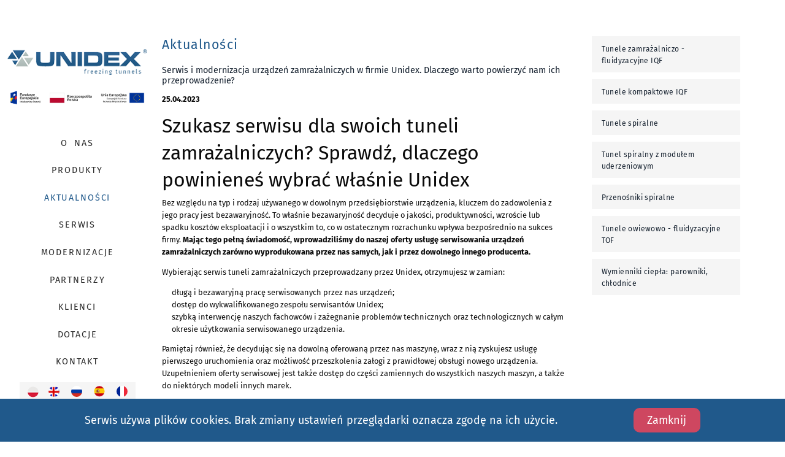

--- FILE ---
content_type: text/html; charset=UTF-8
request_url: https://unidex.pl/aktualnosci/serwis-i-modernizacja-urzadzen-zamrazalniczych-w-firmie-unidex-dlaczego-warto-powierzyc-nam-ich-przeprowadzenie,146
body_size: 5043
content:
<!DOCTYPE html>
<html lang="pl">
<head>
    <meta charset="utf-8">
    <meta name="viewport" content="width=device-width, initial-scale=1">
    <title>Serwis i modernizacja urządzeń zamrażalniczych w firmie Unidex. Dlaczego warto powierzyć nam ich przeprowadzenie? - Unidex</title>
    <meta name="keywords" content="">
	<meta name="description" content="">
	<meta name="robots" content="index, follow">
	<meta name="fb:app_id" content="https://pl-pl.facebook.com/ideopl">
	<meta name="og:title" content="Serwis i modernizacja urządzeń zamrażalniczych w firmie Unidex. Dlaczego warto powierzyć nam ich przeprowadzenie?">
	<meta name="og:type" content="website">
	<meta name="og:site_name" content="Maszyny do przetwórstwa żywności: IQF, zamrażalnicze tunele chłodnicze, fluidyzacyjne - Unidex">
	<meta name="og:url" content="https://unidex.pl/aktualnosci/serwis-i-modernizacja-urzadzen-zamrazalniczych-w-firmie-unidex-dlaczego-warto-powierzyc-nam-ich-przeprowadzenie,146">
	<meta name="og:locale" content="pl_PL">
	<link rel="canonical" href="https://unidex.pl/aktualnosci/serwis-i-modernizacja-urzadzen-zamrazalniczych-w-firmie-unidex-dlaczego-warto-powierzyc-nam-ich-przeprowadzenie,146" />
    <!-- Google Tag Manager -->
    <script>(function(w,d,s,l,i){w[l]=w[l]||[];w[l].push({'gtm.start':
    new Date().getTime(),event:'gtm.js'});var f=d.getElementsByTagName(s)[0],
    j=d.createElement(s),dl=l!='dataLayer'?'&l='+l:'';j.async=true;j.src=
    'https://www.googletagmanager.com/gtm.js?id='+i+dl;f.parentNode.insertBefore(j,f);
    })(window,document,'script','dataLayer','GTM-MM4T6WS');</script>
    <!-- End Google Tag Manager -->
    <meta name="google-site-verification" content="yH4E_U9Q-vHMK2YG54aOKcsRuyzaoqlLi0sodlriyho" />
    <meta name="i18n.locale" content="pl">
    <meta name="i18n.domain" content="unidex">
    <meta name="csrf-token" content="jSCAmkpJpcSKeTCVpn4YSwUAHukuDj2h5dMlnYoJ" />
    <link rel="stylesheet" href="/themes/unidex/css/app.css?id=ec30b37d15274f94a7f0">
    
    <link rel="apple-touch-icon" sizes="57x57" href="/themes/unidex/images/apple-icon-57x57.png">
    <link rel="apple-touch-icon" sizes="60x60" href="/themes/unidex/images/apple-icon-60x60.png">
    <link rel="apple-touch-icon" sizes="72x72" href="/themes/unidex/images/apple-icon-72x72.png">
    <link rel="apple-touch-icon" sizes="76x76" href="/themes/unidex/images/apple-icon-76x76.png">
    <link rel="apple-touch-icon" sizes="114x114" href="/themes/unidex/images/apple-icon-114x114.png">
    <link rel="apple-touch-icon" sizes="120x120" href="/themes/unidex/images/apple-icon-120x120.png">
    <link rel="apple-touch-icon" sizes="144x144" href="/themes/unidex/images/apple-icon-144x144.png">
    <link rel="apple-touch-icon" sizes="152x152" href="/themes/unidex/images/apple-icon-152x152.png">
    <link rel="apple-touch-icon" sizes="180x180" href="/themes/unidex/images/apple-icon-180x180.png">
    <link rel="icon" type="image/png" sizes="192x192"  href="/themes/unidex/images/android-icon-192x192.png">
    <link rel="icon" type="image/png" sizes="32x32" href="/themes/unidex/images/favicon-32x32.png">
    <link rel="icon" type="image/png" sizes="96x96" href="/themes/unidex/images/favicon-96x96.png">
    <link rel="icon" type="image/png" sizes="16x16" href="/themes/unidex/images/favicon-16x16.png">
    <link rel="manifest" href="/themes/unidex/images/manifest.json">
    <meta name="msapplication-TileColor" content="#ffffff">
    <meta name="msapplication-TileImage" content="/themes/unidex/images/ms-icon-144x144.png">
    <meta name="theme-color" content="#ffffff">
    </head>
<body class="body unidex">
<!-- Google Tag Manager (noscript) -->
<noscript><iframe src="https://www.googletagmanager.com/ns.html?id=GTM-MM4T6WS"height="0" width="0" style="display:none;visibility:hidden"></iframe></noscript>
<!-- End Google Tag Manager (noscript) -->





<div class="main-section ">
    <div class="row">
        <div class="off-canvas-wrap" data-offcanvas>
            <div class="inner-wrap">

                <aside class="columns large-2 medium-3 section-2 columns-left">
                    <header>
    <div class="row small-collapse large-uncollapse">
        <div class="columns">
            <div class="name text-center">
                <a class="logo" href=" / " tabindex="5">
                    <img src="/themes/unidex/images/logo.png" alt="Start">
                </a>
                <h1 class="hide-wcag">Serwis i modernizacja urządzeń zamrażalniczych w firmie Unidex. Dlaczego warto powierzyć nam ich przeprowadzenie? - Unidex</h1>
            </div>
            <a href="/themes/unidex/images/Informacja_na_strone.pdf" class="ue-logo ue-logo--large">
                <img src="/themes/unidex/images/poir.png" alt="UE">
            </a>
            <nav class="top-bar" data-topbar data-options="back_text: Powr�t">
                <div class="top-bar-section">
                    <div id="mobile-menu-button" class="mobile-menu-button" data-closest=".top-bar-section">
                        <span></span>
                    </div>
                    <ul  id="main-menu"   class="main-menu"  toggleMenu >
            <li
             class="">
            <span class="arrow"></span>
            <a href="/o-nas"  class="level-one"  >
                
                O Nas
            </a>
                    </li>
            <li
             class="">
            <span class="arrow"></span>
            <a href="/tunele-iqf-zamrazalnicze-fluidyzacyjne"  class="level-one"  >
                
                Produkty
            </a>
                    </li>
            <li
             class="active">
            <span class="arrow"></span>
            <a href="/aktualnosci"  class="level-one"  >
                
                Aktualności
            </a>
                    </li>
            <li
             class="">
            <span class="arrow"></span>
            <a href="/serwis-urzadzen"  class="level-one"  >
                
                Serwis
            </a>
                    </li>
            <li
             class="">
            <span class="arrow"></span>
            <a href="/modernizacje-audyty-i-przeglady-urzadzen"  class="level-one"  >
                
                Modernizacje
            </a>
                    </li>
            <li
             class="">
            <span class="arrow"></span>
            <a href="/partnerzy"  class="level-one"  >
                
                Partnerzy
            </a>
                    </li>
            <li
             class="">
            <span class="arrow"></span>
            <a href="/klienci"  class="level-one"  >
                
                Klienci
            </a>
                    </li>
            <li
             class="">
            <span class="arrow"></span>
            <a href="/dotacje"  class="level-one"  >
                
                Dotacje
            </a>
                    </li>
            <li
             class="">
            <span class="arrow"></span>
            <a href="/kontakt"  class="level-one"  >
                
                Kontakt
            </a>
                    </li>
    </ul>

                </div>
            </nav>
            <nav class="social_menu">
                <div class="tools">
                    
                    <ul class="lang-menu">
    <li>
        <div class="current">
                        <img src="/themes/unidex/images/lang/pl.png" alt="pl">
        </div>
        <ul class="menu">
                                                    <li>
                                <a href="https://unidex.pl/en" title="EN">
                    <img src="/themes/unidex/images/lang/en.png" alt="en">
                </a>
            </li>
                                            <li>
                                <a href="https://unidex.pl/ru" title="RU">
                    <img src="/themes/unidex/images/lang/ru.png" alt="ru">
                </a>
            </li>
                                            <li>
                                <a href="https://unidex.pl/es" title="ES">
                    <img src="/themes/unidex/images/lang/es.png" alt="es">
                </a>
            </li>
                                            <li>
                                <a href="https://unidex.pl/fr" title="FR">
                    <img src="/themes/unidex/images/lang/fr.png" alt="fr">
                </a>
            </li>
                            </ul>
    </li>
</ul>
                </div>
                <a href="/themes/unidex/images/Informacja_na_strone.pdf" class="ue-logo ue-logo--medium">
                    <img src="/themes/unidex/images/poir.png" alt="UE">
                </a>
                
            </nav>
        </div>
    </div>
    <a href="/themes/unidex/images/Informacja_na_strone.pdf" class="ue-logo ue-logo--small">
        <img src="/themes/unidex/images/poir.png" alt="UE">
    </a>
</header>
                </aside>

                <div class="columns-right">
                    <main id="main-content" class="main-content columns large-8">
                                                                                                                <h1 class="header">Aktualności</h1>
                                                                                    <div class="alert-placeholder">




</div>
                                <div class="news-module">
        <div class="news">

                            <h3 class="title">Serwis i modernizacja urządzeń zamrażalniczych w firmie Unidex. Dlaczego warto powierzyć nam ich przeprowadzenie?</h3>
                <div class="date">
     25.04.2023
</div>
            
            <div class="content">
                <h2>Szukasz serwisu dla swoich tuneli zamrażalniczych? Sprawdź, dlaczego powinieneś wybrać właśnie Unidex</h2>
<p>Bez względu na typ i rodzaj używanego w dowolnym przedsiębiorstwie urządzenia, kluczem do zadowolenia z jego pracy jest bezawaryjność. To właśnie bezawaryjność decyduje o jakości, produktywności, wzroście lub spadku kosztów eksploatacji i o wszystkim to, co w ostatecznym rozrachunku wpływa bezpośrednio na sukces firmy. <strong>Mając tego pełną świadomość, wprowadziliśmy do naszej oferty usługę serwisowania urządzeń zamrażalniczych zarówno wyprodukowana przez nas samych, jak i przez dowolnego innego producenta.</strong></p>
<p>Wybierając serwis tuneli zamrażalniczych przeprowadzany przez Unidex, otrzymujesz w zamian:</p>
<ul>
<li>długą i bezawaryjną pracę serwisowanych przez nas urządzeń;</li>
<li>dostęp do wykwalifikowanego zespołu serwisantów Unidex;</li>
<li>szybką interwencję naszych fachowców i zażegnanie problemów technicznych oraz technologicznych w całym okresie użytkowania serwisowanego urządzenia.</li>
</ul>
<p>Pamiętaj również, że decydując się na dowolną oferowaną przez nas maszynę, wraz z nią zyskujesz usługę pierwszego uruchomienia oraz możliwość przeszkolenia załogi z prawidłowej obsługi nowego urządzenia. Uzupełnieniem oferty serwisowej jest także dostęp do części zamiennych do wszystkich naszych maszyn, a także do niektórych modeli innych marek.</p>
<h2>Dlaczego modernizacja urządzeń zamrażalniczych jest tak ważna? Z jakich powodów to właśnie nam warto ja powierzyć?</h2>
<p>Każde, nawet najnowocześniejsze urządzenie z czasem zaczyna ustępować pod względem działania oraz funkcjonalności maszynom wytwarzanym zgodnie z pojawiającymi się ciągle i nieustannie rozwijanymi technologiami. Jeśli Ty i Twoja firma nie chcecie pozostać w tyle, powinieneś rozważyć modernizację posiadanych tuneli zamrażalniczych do standardów pozwalających utrzymać wysokie tempo i równie wysoką jakość pracy. W naszej ofercie znajdziesz:</p>
<ul>
<li><strong>wymianę i remonty wymienników ciepła</strong> – zarówno w tunelach fluidyzacyjnych, spiralnych, jak i w liofilizatorach;</li>
<li><strong>retrofity (modyfikację zgodną z nowymi wymaganiami lub specyfikacjami) taśm w tunelach fluidyzacyjnych</strong> – obejmujące montaż dedykowanej, modułowej taśmy z tworzywa sztucznego;</li>
<li><strong>retrofity całych systemów spiralnych w tunelach oraz przenośnikach</strong> – w tym montaż taśmy z tworzywa sztucznego lub stali nierdzewnej;</li>
<li>przeglądy, audyty i modernizacje kompletnych tuneli fluidyzacyjnych, a także tuneli spiralnych;</li>
<li>montaż systemów CIP (<em>cleaning in place</em>) oraz systemów UDS (urządzeń do usuwania szronu).</li>
</ul>
<p>Wybierając modernizację przeprowadzoną przez Unidex, zyskujesz nowoczesność, wydajność i bezawaryjność na kolejne lata eksploatacji.</p>
<p>Czytaj również:</p>
<p><a href="/aktualnosci/innowacyjne-rozwiazania-w-przemysle-chlodniczym-w-jaki-sposob-tunele-fluidyzacyjne-wplynely-i-wplywaja-nadal-na-efektywn,151">Innowacyjne rozwiązania w przemyśle chłodniczym: W jaki sposób tunele fluidyzacyjne wpłynęły i wpływają nadal na efektywność zamrażania żywności?</a></p>
<p><a href="/aktualnosci/czy-tunele-zamrazalniczo-fluidyzacyjne-wplywaja-na-jakosc-i-swiezosc-zamrozonej-zywnosci-tak-ale-jest-to-wplyw-wylacznie,143">Czy tunele zamrażalniczo-fluidyzacyjne wpływają na jakość i świeżość zamrożonej żywności?</a></p>
<p><a href="/aktualnosci/fluidyzacja-i-odwrocona-fluidyzacja-we-wspolczesnym-przemysle-spozywczym,114">Fluidyzacja i odwrócona fluidyzacja we współczesnym przemyśle spożywczym.</a></p>
            </div>
        </div>
    </div>

    <div class="history-back ">
            <a href="/aktualnosci" class="btn ">Powrót</a>
    </div>                                                                    </main>
    
                     <aside class="columns large-3 section-3">
                                                    <div id="side-right" class="right-off-canvas-column">
                                <div class="widget">
    
    <ul   class="side-nav"  toggleMenu >
            <li
             class="">
            <span class="arrow"></span>
            <a href="/tunele-iqf-zamrazalnicze-fluidyzacyjne"  class="level-one"  >
                
                Tunele zamrażalniczo - fluidyzacyjne IQF
            </a>
                    </li>
            <li
             class="">
            <span class="arrow"></span>
            <a href="/tunel-kompaktowy"  class="level-one"  >
                
                Tunele kompaktowe IQF
            </a>
                    </li>
            <li
             class="">
            <span class="arrow"></span>
            <a href="/tunel-spiralny"  class="level-one"  >
                
                Tunele spiralne
            </a>
                    </li>
            <li
             class="">
            <span class="arrow"></span>
            <a href="/tunel-spiralny-z-modulem-uderzeniowym"  class="level-one"  >
                
                Tunel spiralny z modułem uderzeniowym
            </a>
                    </li>
            <li
             class="">
            <span class="arrow"></span>
            <a href="/przenosniki-spiralne"  class="level-one"  >
                
                Przenośniki spiralne
            </a>
                    </li>
            <li
             class="">
            <span class="arrow"></span>
            <a href="/tunele-owiewowo-fluidyzacyjne"  class="level-one"  >
                
                Tunele owiewowo - fluidyzacyjne TOF
            </a>
                    </li>
            <li
             class="">
            <span class="arrow"></span>
            <a href="/wymienniki-ciepla"  class="level-one"  >
                
                Wymienniki ciepła: parowniki, chłodnice
            </a>
                    </li>
    </ul>

</div>                            </div>
                                            </aside>

                    <footer>
    <div class="footer-container">
        <div>
            Copyright &copy; 2021 Unidex
        </div>
        <div>
            Realizacja: <a href="https://www.ideo.pl/">Ideo</a>
        </div>
    </div>
</footer>
<script type="text/javascript">
    var Constants = {
        baseHref: 'https://unidex.pl',
        Translations: {
            targetBlankText: '<span class="hide-wcag">(Nowe okno)</span>',
            outLinkText: '<span class="hide-wcag">(Link do innej strony)</span>',
            lightboxPrevImage: '<span class="hide-wcag">Poprzednie zdjęcie</span>',
            lightboxNextImage: '<span class="hide-wcag">Następne zdjęcie</span>',
            albumLabel: 'Zdjęcie %1 z %2',
            contrast_on: 'Wyłącz kontrast',
            contrast_off: 'Włącz kontrast',
            CookieInfo: {
                text: 'Serwis Edito używa plików cookies. Brak zmiany ustawień przeglądarki oznacza zgodę na ich użycie.',
                button: 'Zamknij'
            }
        }
    };
    var _t = Constants.Translations;
</script><script type="text/javascript" src="/themes/unidex/js/app.js?id=1e3dbd79a7b9617e72df"></script>
<script type="text/javascript" src="/ajax/token"></script>

                </div>
            </div>
        </div>
    </div>
    <script type="text/javascript">
        if (getStorage('stats_cookies') == 1 || getStorage('stats_cookies') == undefined)
        {
            document.write(unescape("%3C%21--%20Global%20site%20tag%20%28gtag.js%29%20-%20Google%20Analytics%20--%3E%0D%0A%3Cscript%20async%20src%3D%22https%3A%2F%2Fwww.googletagmanager.com%2Fgtag%2Fjs%3Fid%3DUA-195423590-1%22%3E%3C%2Fscript%3E%0D%0A%3Cscript%3E%0D%0Awindow.dataLayer%20%3D%20window.dataLayer%20%7C%7C%20%5B%5D%3B%0D%0Afunction%20gtag%28%29%7BdataLayer.push%28arguments%29%3B%7D%0D%0Agtag%28%27js%27%2C%20new%20Date%28%29%29%3B%0D%0A%0D%0A%20%0D%0A%0D%0Agtag%28%27config%27%2C%20%27UA-195423590-1%27%29%3B%0D%0A%3C%2Fscript%3E"));
        }
        if (getStorage('targeting_cookies') == 1 || getStorage('targeting_cookies') == undefined)
        {
            document.write(unescape(""));
        }
    </script>

    <div class="cookieInfo" id="cookieInfo" style="display: none;">
        <div class="row">
            Serwis używa plików cookies. Brak zmiany ustawień przeglądarki oznacza zgodę na ich użycie.
            <button class="btn closeCookie">Zamknij</button>
        </div>
    </div>

</div>

    <script type="text/javascript">
        var infoClosed = getStorage('cookieInfo');
        
        if (infoClosed == undefined)
        {
            $('#cookieInfo').show();

            $('#cookieInfo').find('.closeCookie').on('click', function()
            {
                setStorage('cookieInfo', 1, 31 * 24 * 3600);
                $('#cookieInfo').hide();
            });
        }
    </script>
</body>
</html>


--- FILE ---
content_type: text/css
request_url: https://unidex.pl/themes/unidex/css/app.css?id=ec30b37d15274f94a7f0
body_size: 42944
content:
@media print,screen and (min-width:40em){.reveal,.reveal.large,.reveal.small,.reveal.tiny{right:auto;left:auto;margin:0 auto}}/*! normalize.css v8.0.0 | MIT License | github.com/necolas/normalize.css */html{line-height:1.15;-webkit-text-size-adjust:100%}h1{font-size:2em;margin:.67em 0}hr{box-sizing:content-box;overflow:visible}pre{font-family:monospace,monospace;font-size:1em}a{background-color:transparent}abbr[title]{border-bottom:none;text-decoration:underline;-webkit-text-decoration:underline dotted;text-decoration:underline dotted}b,strong{font-weight:bolder}code,kbd,samp{font-family:monospace,monospace;font-size:1em}sub,sup{font-size:75%;line-height:0;position:relative;vertical-align:baseline}sub{bottom:-.25em}sup{top:-.5em}img{border-style:none}button,input,optgroup,select,textarea{font-size:100%;line-height:1.15;margin:0}button,input{overflow:visible}button,select{text-transform:none}[type=button],[type=reset],[type=submit],button{-webkit-appearance:button}[type=button]::-moz-focus-inner,[type=reset]::-moz-focus-inner,[type=submit]::-moz-focus-inner,button::-moz-focus-inner{border-style:none;padding:0}[type=button]:-moz-focusring,[type=reset]:-moz-focusring,[type=submit]:-moz-focusring,button:-moz-focusring{outline:1px dotted ButtonText}fieldset{padding:.35em .75em .625em}legend{box-sizing:border-box;color:inherit;display:table;padding:0;white-space:normal}progress{vertical-align:baseline}textarea{overflow:auto}[type=checkbox],[type=radio]{box-sizing:border-box;padding:0}[type=number]::-webkit-inner-spin-button,[type=number]::-webkit-outer-spin-button{height:auto}[type=search]{-webkit-appearance:textfield;outline-offset:-2px}[type=search]::-webkit-search-decoration{-webkit-appearance:none}::-webkit-file-upload-button{-webkit-appearance:button;font:inherit}details{display:block}summary{display:list-item}[hidden],template{display:none}.foundation-mq{font-family:"small=0em&medium=40em&large=64em&xlarge=75em&xxlarge=90em"}html{box-sizing:border-box;font-size:100%}*,:after,:before{box-sizing:inherit}body{margin:0;padding:0;background:#fefefe;font-family:Fira Sans,Arial,sans-serif;font-weight:400;line-height:1.5;color:#0a0a0a;-webkit-font-smoothing:antialiased;-moz-osx-font-smoothing:grayscale}img{display:inline-block;vertical-align:middle;max-width:100%;height:auto;-ms-interpolation-mode:bicubic}textarea{height:auto;min-height:50px;border-radius:0}select{box-sizing:border-box;width:100%}.map_canvas embed,.map_canvas img,.map_canvas object,.mqa-display embed,.mqa-display img,.mqa-display object{max-width:none!important}button{padding:0;-webkit-appearance:none;-moz-appearance:none;appearance:none;border:0;border-radius:0;background:0 0;line-height:1;cursor:auto}[data-whatinput=mouse] button{outline:0}pre{overflow:auto}button,input,optgroup,select,textarea{font-family:inherit}.is-visible{display:block!important}.is-hidden{display:none!important}.row{max-width:120rem;margin-right:auto;margin-left:auto}.row:after,.row:before{display:table;content:" "}.row:after{clear:both}.row.collapse>.column,.row.collapse>.columns{padding-right:0;padding-left:0}.row .row{margin-right:-.625rem;margin-left:-.625rem}@media print,screen and (min-width:40em){.row .row{margin-right:-.9375rem;margin-left:-.9375rem}}@media print,screen and (min-width:64em){.row .row{margin-right:-.9375rem;margin-left:-.9375rem}}.row .row.collapse{margin-right:0;margin-left:0}.row.expanded{max-width:none}.row.expanded .row{margin-right:auto;margin-left:auto}.row:not(.expanded) .row{max-width:none}.row.gutter-small>.column,.row.gutter-small>.columns{padding-right:.625rem;padding-left:.625rem}.row.gutter-medium>.column,.row.gutter-medium>.columns{padding-right:.9375rem;padding-left:.9375rem}.column,.columns{width:100%;float:left;padding-right:.625rem;padding-left:.625rem}@media print,screen and (min-width:40em){.column,.columns{padding-right:.9375rem;padding-left:.9375rem}}.column,.column:last-child:not(:first-child),.columns{float:left;clear:none}.column:last-child:not(:first-child),.columns:last-child:not(:first-child){float:right}.column.end:last-child:last-child,.end.columns:last-child:last-child{float:left}.column.row.row,.row.row.columns{float:none}.row .column.row.row,.row .row.row.columns{margin-right:0;margin-left:0;padding-right:0;padding-left:0}.small-1{width:8.3333333333%}.small-push-1{position:relative;left:8.3333333333%}.small-pull-1{position:relative;left:-8.3333333333%}.small-offset-0{margin-left:0}.small-2{width:16.6666666667%}.small-push-2{position:relative;left:16.6666666667%}.small-pull-2{position:relative;left:-16.6666666667%}.small-offset-1{margin-left:8.3333333333%}.small-3{width:25%}.small-push-3{position:relative;left:25%}.small-pull-3{position:relative;left:-25%}.small-offset-2{margin-left:16.6666666667%}.small-4{width:33.3333333333%}.small-push-4{position:relative;left:33.3333333333%}.small-pull-4{position:relative;left:-33.3333333333%}.small-offset-3{margin-left:25%}.small-5{width:41.6666666667%}.small-push-5{position:relative;left:41.6666666667%}.small-pull-5{position:relative;left:-41.6666666667%}.small-offset-4{margin-left:33.3333333333%}.small-6{width:50%}.small-push-6{position:relative;left:50%}.small-pull-6{position:relative;left:-50%}.small-offset-5{margin-left:41.6666666667%}.small-7{width:58.3333333333%}.small-push-7{position:relative;left:58.3333333333%}.small-pull-7{position:relative;left:-58.3333333333%}.small-offset-6{margin-left:50%}.small-8{width:66.6666666667%}.small-push-8{position:relative;left:66.6666666667%}.small-pull-8{position:relative;left:-66.6666666667%}.small-offset-7{margin-left:58.3333333333%}.small-9{width:75%}.small-push-9{position:relative;left:75%}.small-pull-9{position:relative;left:-75%}.small-offset-8{margin-left:66.6666666667%}.small-10{width:83.3333333333%}.small-push-10{position:relative;left:83.3333333333%}.small-pull-10{position:relative;left:-83.3333333333%}.small-offset-9{margin-left:75%}.small-11{width:91.6666666667%}.small-push-11{position:relative;left:91.6666666667%}.small-pull-11{position:relative;left:-91.6666666667%}.small-offset-10{margin-left:83.3333333333%}.small-12{width:100%}.small-offset-11{margin-left:91.6666666667%}.small-up-1>.column,.small-up-1>.columns{float:left;width:100%}.small-up-1>.column:nth-of-type(1n),.small-up-1>.columns:nth-of-type(1n){clear:none}.small-up-1>.column:nth-of-type(1n+1),.small-up-1>.columns:nth-of-type(1n+1){clear:both}.small-up-1>.column:last-child,.small-up-1>.columns:last-child{float:left}.small-up-2>.column,.small-up-2>.columns{float:left;width:50%}.small-up-2>.column:nth-of-type(1n),.small-up-2>.columns:nth-of-type(1n){clear:none}.small-up-2>.column:nth-of-type(odd),.small-up-2>.columns:nth-of-type(odd){clear:both}.small-up-2>.column:last-child,.small-up-2>.columns:last-child{float:left}.small-up-3>.column,.small-up-3>.columns{float:left;width:33.3333333333%}.small-up-3>.column:nth-of-type(1n),.small-up-3>.columns:nth-of-type(1n){clear:none}.small-up-3>.column:nth-of-type(3n+1),.small-up-3>.columns:nth-of-type(3n+1){clear:both}.small-up-3>.column:last-child,.small-up-3>.columns:last-child{float:left}.small-up-4>.column,.small-up-4>.columns{float:left;width:25%}.small-up-4>.column:nth-of-type(1n),.small-up-4>.columns:nth-of-type(1n){clear:none}.small-up-4>.column:nth-of-type(4n+1),.small-up-4>.columns:nth-of-type(4n+1){clear:both}.small-up-4>.column:last-child,.small-up-4>.columns:last-child{float:left}.small-up-5>.column,.small-up-5>.columns{float:left;width:20%}.small-up-5>.column:nth-of-type(1n),.small-up-5>.columns:nth-of-type(1n){clear:none}.small-up-5>.column:nth-of-type(5n+1),.small-up-5>.columns:nth-of-type(5n+1){clear:both}.small-up-5>.column:last-child,.small-up-5>.columns:last-child{float:left}.small-up-6>.column,.small-up-6>.columns{float:left;width:16.6666666667%}.small-up-6>.column:nth-of-type(1n),.small-up-6>.columns:nth-of-type(1n){clear:none}.small-up-6>.column:nth-of-type(6n+1),.small-up-6>.columns:nth-of-type(6n+1){clear:both}.small-up-6>.column:last-child,.small-up-6>.columns:last-child{float:left}.small-up-7>.column,.small-up-7>.columns{float:left;width:14.2857142857%}.small-up-7>.column:nth-of-type(1n),.small-up-7>.columns:nth-of-type(1n){clear:none}.small-up-7>.column:nth-of-type(7n+1),.small-up-7>.columns:nth-of-type(7n+1){clear:both}.small-up-7>.column:last-child,.small-up-7>.columns:last-child{float:left}.small-up-8>.column,.small-up-8>.columns{float:left;width:12.5%}.small-up-8>.column:nth-of-type(1n),.small-up-8>.columns:nth-of-type(1n){clear:none}.small-up-8>.column:nth-of-type(8n+1),.small-up-8>.columns:nth-of-type(8n+1){clear:both}.small-up-8>.column:last-child,.small-up-8>.columns:last-child{float:left}.small-collapse>.column,.small-collapse>.columns{padding-right:0;padding-left:0}.expanded.row .small-collapse.row,.small-collapse .row{margin-right:0;margin-left:0}.small-uncollapse>.column,.small-uncollapse>.columns{padding-right:.625rem;padding-left:.625rem}.small-centered{margin-right:auto;margin-left:auto}.small-centered,.small-centered:last-child:not(:first-child){float:none;clear:both}.small-pull-0,.small-push-0,.small-uncentered{position:static;margin-right:0;margin-left:0}.small-pull-0,.small-pull-0:last-child:not(:first-child),.small-push-0,.small-push-0:last-child:not(:first-child),.small-uncentered,.small-uncentered:last-child:not(:first-child){float:left;clear:none}.small-pull-0:last-child:not(:first-child),.small-push-0:last-child:not(:first-child),.small-uncentered:last-child:not(:first-child){float:right}@media print,screen and (min-width:40em){.medium-1{width:8.3333333333%}.medium-push-1{position:relative;left:8.3333333333%}.medium-pull-1{position:relative;left:-8.3333333333%}.medium-offset-0{margin-left:0}.medium-2{width:16.6666666667%}.medium-push-2{position:relative;left:16.6666666667%}.medium-pull-2{position:relative;left:-16.6666666667%}.medium-offset-1{margin-left:8.3333333333%}.medium-3{width:25%}.medium-push-3{position:relative;left:25%}.medium-pull-3{position:relative;left:-25%}.medium-offset-2{margin-left:16.6666666667%}.medium-4{width:33.3333333333%}.medium-push-4{position:relative;left:33.3333333333%}.medium-pull-4{position:relative;left:-33.3333333333%}.medium-offset-3{margin-left:25%}.medium-5{width:41.6666666667%}.medium-push-5{position:relative;left:41.6666666667%}.medium-pull-5{position:relative;left:-41.6666666667%}.medium-offset-4{margin-left:33.3333333333%}.medium-6{width:50%}.medium-push-6{position:relative;left:50%}.medium-pull-6{position:relative;left:-50%}.medium-offset-5{margin-left:41.6666666667%}.medium-7{width:58.3333333333%}.medium-push-7{position:relative;left:58.3333333333%}.medium-pull-7{position:relative;left:-58.3333333333%}.medium-offset-6{margin-left:50%}.medium-8{width:66.6666666667%}.medium-push-8{position:relative;left:66.6666666667%}.medium-pull-8{position:relative;left:-66.6666666667%}.medium-offset-7{margin-left:58.3333333333%}.medium-9{width:75%}.medium-push-9{position:relative;left:75%}.medium-pull-9{position:relative;left:-75%}.medium-offset-8{margin-left:66.6666666667%}.medium-10{width:83.3333333333%}.medium-push-10{position:relative;left:83.3333333333%}.medium-pull-10{position:relative;left:-83.3333333333%}.medium-offset-9{margin-left:75%}.medium-11{width:91.6666666667%}.medium-push-11{position:relative;left:91.6666666667%}.medium-pull-11{position:relative;left:-91.6666666667%}.medium-offset-10{margin-left:83.3333333333%}.medium-12{width:100%}.medium-offset-11{margin-left:91.6666666667%}.medium-up-1>.column,.medium-up-1>.columns{float:left;width:100%}.medium-up-1>.column:nth-of-type(1n),.medium-up-1>.columns:nth-of-type(1n){clear:none}.medium-up-1>.column:nth-of-type(1n+1),.medium-up-1>.columns:nth-of-type(1n+1){clear:both}.medium-up-1>.column:last-child,.medium-up-1>.columns:last-child{float:left}.medium-up-2>.column,.medium-up-2>.columns{float:left;width:50%}.medium-up-2>.column:nth-of-type(1n),.medium-up-2>.columns:nth-of-type(1n){clear:none}.medium-up-2>.column:nth-of-type(odd),.medium-up-2>.columns:nth-of-type(odd){clear:both}.medium-up-2>.column:last-child,.medium-up-2>.columns:last-child{float:left}.medium-up-3>.column,.medium-up-3>.columns{float:left;width:33.3333333333%}.medium-up-3>.column:nth-of-type(1n),.medium-up-3>.columns:nth-of-type(1n){clear:none}.medium-up-3>.column:nth-of-type(3n+1),.medium-up-3>.columns:nth-of-type(3n+1){clear:both}.medium-up-3>.column:last-child,.medium-up-3>.columns:last-child{float:left}.medium-up-4>.column,.medium-up-4>.columns{float:left;width:25%}.medium-up-4>.column:nth-of-type(1n),.medium-up-4>.columns:nth-of-type(1n){clear:none}.medium-up-4>.column:nth-of-type(4n+1),.medium-up-4>.columns:nth-of-type(4n+1){clear:both}.medium-up-4>.column:last-child,.medium-up-4>.columns:last-child{float:left}.medium-up-5>.column,.medium-up-5>.columns{float:left;width:20%}.medium-up-5>.column:nth-of-type(1n),.medium-up-5>.columns:nth-of-type(1n){clear:none}.medium-up-5>.column:nth-of-type(5n+1),.medium-up-5>.columns:nth-of-type(5n+1){clear:both}.medium-up-5>.column:last-child,.medium-up-5>.columns:last-child{float:left}.medium-up-6>.column,.medium-up-6>.columns{float:left;width:16.6666666667%}.medium-up-6>.column:nth-of-type(1n),.medium-up-6>.columns:nth-of-type(1n){clear:none}.medium-up-6>.column:nth-of-type(6n+1),.medium-up-6>.columns:nth-of-type(6n+1){clear:both}.medium-up-6>.column:last-child,.medium-up-6>.columns:last-child{float:left}.medium-up-7>.column,.medium-up-7>.columns{float:left;width:14.2857142857%}.medium-up-7>.column:nth-of-type(1n),.medium-up-7>.columns:nth-of-type(1n){clear:none}.medium-up-7>.column:nth-of-type(7n+1),.medium-up-7>.columns:nth-of-type(7n+1){clear:both}.medium-up-7>.column:last-child,.medium-up-7>.columns:last-child{float:left}.medium-up-8>.column,.medium-up-8>.columns{float:left;width:12.5%}.medium-up-8>.column:nth-of-type(1n),.medium-up-8>.columns:nth-of-type(1n){clear:none}.medium-up-8>.column:nth-of-type(8n+1),.medium-up-8>.columns:nth-of-type(8n+1){clear:both}.medium-up-8>.column:last-child,.medium-up-8>.columns:last-child{float:left}.medium-collapse>.column,.medium-collapse>.columns{padding-right:0;padding-left:0}.expanded.row .medium-collapse.row,.medium-collapse .row{margin-right:0;margin-left:0}.medium-uncollapse>.column,.medium-uncollapse>.columns{padding-right:.9375rem;padding-left:.9375rem}.medium-centered{margin-right:auto;margin-left:auto}.medium-centered,.medium-centered:last-child:not(:first-child){float:none;clear:both}.medium-pull-0,.medium-push-0,.medium-uncentered{position:static;margin-right:0;margin-left:0}.medium-pull-0,.medium-pull-0:last-child:not(:first-child),.medium-push-0,.medium-push-0:last-child:not(:first-child),.medium-uncentered,.medium-uncentered:last-child:not(:first-child){float:left;clear:none}.medium-pull-0:last-child:not(:first-child),.medium-push-0:last-child:not(:first-child),.medium-uncentered:last-child:not(:first-child){float:right}}@media print,screen and (min-width:64em){.large-1{width:8.3333333333%}.large-push-1{position:relative;left:8.3333333333%}.large-pull-1{position:relative;left:-8.3333333333%}.large-offset-0{margin-left:0}.large-2{width:16.6666666667%}.large-push-2{position:relative;left:16.6666666667%}.large-pull-2{position:relative;left:-16.6666666667%}.large-offset-1{margin-left:8.3333333333%}.large-3{width:25%}.large-push-3{position:relative;left:25%}.large-pull-3{position:relative;left:-25%}.large-offset-2{margin-left:16.6666666667%}.large-4{width:33.3333333333%}.large-push-4{position:relative;left:33.3333333333%}.large-pull-4{position:relative;left:-33.3333333333%}.large-offset-3{margin-left:25%}.large-5{width:41.6666666667%}.large-push-5{position:relative;left:41.6666666667%}.large-pull-5{position:relative;left:-41.6666666667%}.large-offset-4{margin-left:33.3333333333%}.large-6{width:50%}.large-push-6{position:relative;left:50%}.large-pull-6{position:relative;left:-50%}.large-offset-5{margin-left:41.6666666667%}.large-7{width:58.3333333333%}.large-push-7{position:relative;left:58.3333333333%}.large-pull-7{position:relative;left:-58.3333333333%}.large-offset-6{margin-left:50%}.large-8{width:66.6666666667%}.large-push-8{position:relative;left:66.6666666667%}.large-pull-8{position:relative;left:-66.6666666667%}.large-offset-7{margin-left:58.3333333333%}.large-9{width:75%}.large-push-9{position:relative;left:75%}.large-pull-9{position:relative;left:-75%}.large-offset-8{margin-left:66.6666666667%}.large-10{width:83.3333333333%}.large-push-10{position:relative;left:83.3333333333%}.large-pull-10{position:relative;left:-83.3333333333%}.large-offset-9{margin-left:75%}.large-11{width:91.6666666667%}.large-push-11{position:relative;left:91.6666666667%}.large-pull-11{position:relative;left:-91.6666666667%}.large-offset-10{margin-left:83.3333333333%}.large-12{width:100%}.large-offset-11{margin-left:91.6666666667%}.large-up-1>.column,.large-up-1>.columns{float:left;width:100%}.large-up-1>.column:nth-of-type(1n),.large-up-1>.columns:nth-of-type(1n){clear:none}.large-up-1>.column:nth-of-type(1n+1),.large-up-1>.columns:nth-of-type(1n+1){clear:both}.large-up-1>.column:last-child,.large-up-1>.columns:last-child{float:left}.large-up-2>.column,.large-up-2>.columns{float:left;width:50%}.large-up-2>.column:nth-of-type(1n),.large-up-2>.columns:nth-of-type(1n){clear:none}.large-up-2>.column:nth-of-type(odd),.large-up-2>.columns:nth-of-type(odd){clear:both}.large-up-2>.column:last-child,.large-up-2>.columns:last-child{float:left}.large-up-3>.column,.large-up-3>.columns{float:left;width:33.3333333333%}.large-up-3>.column:nth-of-type(1n),.large-up-3>.columns:nth-of-type(1n){clear:none}.large-up-3>.column:nth-of-type(3n+1),.large-up-3>.columns:nth-of-type(3n+1){clear:both}.large-up-3>.column:last-child,.large-up-3>.columns:last-child{float:left}.large-up-4>.column,.large-up-4>.columns{float:left;width:25%}.large-up-4>.column:nth-of-type(1n),.large-up-4>.columns:nth-of-type(1n){clear:none}.large-up-4>.column:nth-of-type(4n+1),.large-up-4>.columns:nth-of-type(4n+1){clear:both}.large-up-4>.column:last-child,.large-up-4>.columns:last-child{float:left}.large-up-5>.column,.large-up-5>.columns{float:left;width:20%}.large-up-5>.column:nth-of-type(1n),.large-up-5>.columns:nth-of-type(1n){clear:none}.large-up-5>.column:nth-of-type(5n+1),.large-up-5>.columns:nth-of-type(5n+1){clear:both}.large-up-5>.column:last-child,.large-up-5>.columns:last-child{float:left}.large-up-6>.column,.large-up-6>.columns{float:left;width:16.6666666667%}.large-up-6>.column:nth-of-type(1n),.large-up-6>.columns:nth-of-type(1n){clear:none}.large-up-6>.column:nth-of-type(6n+1),.large-up-6>.columns:nth-of-type(6n+1){clear:both}.large-up-6>.column:last-child,.large-up-6>.columns:last-child{float:left}.large-up-7>.column,.large-up-7>.columns{float:left;width:14.2857142857%}.large-up-7>.column:nth-of-type(1n),.large-up-7>.columns:nth-of-type(1n){clear:none}.large-up-7>.column:nth-of-type(7n+1),.large-up-7>.columns:nth-of-type(7n+1){clear:both}.large-up-7>.column:last-child,.large-up-7>.columns:last-child{float:left}.large-up-8>.column,.large-up-8>.columns{float:left;width:12.5%}.large-up-8>.column:nth-of-type(1n),.large-up-8>.columns:nth-of-type(1n){clear:none}.large-up-8>.column:nth-of-type(8n+1),.large-up-8>.columns:nth-of-type(8n+1){clear:both}.large-up-8>.column:last-child,.large-up-8>.columns:last-child{float:left}.large-collapse>.column,.large-collapse>.columns{padding-right:0;padding-left:0}.expanded.row .large-collapse.row,.large-collapse .row{margin-right:0;margin-left:0}.large-uncollapse>.column,.large-uncollapse>.columns{padding-right:.9375rem;padding-left:.9375rem}.large-centered{margin-right:auto;margin-left:auto}.large-centered,.large-centered:last-child:not(:first-child){float:none;clear:both}.large-pull-0,.large-push-0,.large-uncentered{position:static;margin-right:0;margin-left:0}.large-pull-0,.large-pull-0:last-child:not(:first-child),.large-push-0,.large-push-0:last-child:not(:first-child),.large-uncentered,.large-uncentered:last-child:not(:first-child){float:left;clear:none}.large-pull-0:last-child:not(:first-child),.large-push-0:last-child:not(:first-child),.large-uncentered:last-child:not(:first-child){float:right}}.column-block{margin-bottom:1.25rem}.column-block>:last-child{margin-bottom:0}@media print,screen and (min-width:40em){.column-block{margin-bottom:1.875rem}.column-block>:last-child{margin-bottom:0}}blockquote,dd,div,dl,dt,form,h1,h2,h3,h4,h5,h6,li,ol,p,pre,td,th,ul{margin:0;padding:0}p{margin-bottom:1rem;font-size:inherit;line-height:1.6;text-rendering:optimizeLegibility}em,i{font-style:italic}b,em,i,strong{line-height:inherit}b,strong{font-weight:700}small{font-size:80%;line-height:inherit}.h1,.h2,.h3,.h4,.h5,.h6,h1,h2,h3,h4,h5,h6{font-family:Fira Sans,Arial,sans-serif;font-style:normal;font-weight:400;color:inherit;text-rendering:optimizeLegibility}.h1 small,.h2 small,.h3 small,.h4 small,.h5 small,.h6 small,h1 small,h2 small,h3 small,h4 small,h5 small,h6 small{line-height:0;color:#cacaca}.h1,h1{font-size:1.5rem}.h1,.h2,h1,h2{line-height:1.4;margin-top:0;margin-bottom:.5rem}.h2,h2{font-size:1.25rem}.h3,h3{font-size:1.1875rem}.h3,.h4,h3,h4{line-height:1.4;margin-top:0;margin-bottom:.5rem}.h4,h4{font-size:1.125rem}.h5,h5{font-size:1.0625rem}.h5,.h6,h5,h6{line-height:1.4;margin-top:0;margin-bottom:.5rem}.h6,h6{font-size:1rem}@media print,screen and (min-width:40em){.h1,h1{font-size:3rem}.h2,h2{font-size:2.5rem}.h3,h3{font-size:1.9375rem}.h4,h4{font-size:1.5rem}.h5,h5{font-size:1.25rem}.h6,h6{font-size:1rem}}a{line-height:inherit;text-decoration:none;cursor:pointer}a:focus,a:hover{color:#1c4d78}a img,hr{border:0}hr{clear:both;max-width:120rem;height:0;margin:1.25rem auto;border-bottom:1px solid #cacaca}dl,ol,ul{margin-bottom:1rem;list-style-position:outside;line-height:1.6}li{font-size:inherit}ul{list-style-type:disc}ol,ul{margin-left:1.25rem}ol ol,ol ul,ul ol,ul ul{margin-left:1.25rem;margin-bottom:0}dl{margin-bottom:1rem}dl dt{margin-bottom:.3rem;font-weight:700}blockquote{margin:0 0 1rem;padding:.5625rem 1.25rem 0 1.1875rem;border-left:1px solid #cacaca}blockquote,blockquote p{line-height:1.6;color:#8a8a8a}cite{display:block;font-size:.8125rem;color:#8a8a8a}cite:before{content:"\2014   "}abbr,abbr[title]{border-bottom:1px dotted #0a0a0a;cursor:help;text-decoration:none}figure{margin:0}code{padding:.125rem .3125rem .0625rem;border:1px solid #cacaca;font-weight:400}code,kbd{background-color:#e6e6e6;font-family:Consolas,Liberation Mono,Courier,monospace;color:#0a0a0a}kbd{margin:0;padding:.125rem .25rem 0}.subheader{margin-top:.2rem;margin-bottom:.5rem;font-weight:400;line-height:1.4;color:#8a8a8a}.lead{font-size:125%;line-height:1.6}.stat{font-size:2.5rem;line-height:1}p+.stat{margin-top:-1rem}ol.no-bullet,ul.no-bullet{margin-left:0;list-style:none}.text-left{text-align:left}.text-right{text-align:right}.text-center{text-align:center}.text-justify{text-align:justify}@media print,screen and (min-width:40em){.medium-text-left{text-align:left}.medium-text-right{text-align:right}.medium-text-center{text-align:center}.medium-text-justify{text-align:justify}}@media print,screen and (min-width:64em){.large-text-left{text-align:left}.large-text-right{text-align:right}.large-text-center{text-align:center}.large-text-justify{text-align:justify}}.show-for-print{display:none!important}@media print{*{background:0 0!important;box-shadow:none!important;color:#000!important;text-shadow:none!important}.show-for-print{display:block!important}.hide-for-print{display:none!important}table.show-for-print{display:table!important}thead.show-for-print{display:table-header-group!important}tbody.show-for-print{display:table-row-group!important}tr.show-for-print{display:table-row!important}td.show-for-print,th.show-for-print{display:table-cell!important}a,a:visited{text-decoration:underline}a[href]:after{content:" (" attr(href) ")"}.ir a:after,a[href^="#"]:after,a[href^="javascript:"]:after{content:""}abbr[title]:after{content:" (" attr(title) ")"}blockquote,pre{border:1px solid #8a8a8a;page-break-inside:avoid}thead{display:table-header-group}img,tr{page-break-inside:avoid}img{max-width:100%!important}@page{margin:.5cm}h2,h3,p{orphans:3;widows:3}h2,h3{page-break-after:avoid}.print-break-inside{page-break-inside:auto}}.button{display:inline-block;vertical-align:middle;margin:0 0 1rem;padding:.85em 1em;border:1px solid transparent;border-radius:0;transition:background-color .25s ease-out,color .25s ease-out;font-family:inherit;font-size:.9rem;-webkit-appearance:none;line-height:1;text-align:center;cursor:pointer;background-color:#20598b;color:#fefefe}[data-whatinput=mouse] .button{outline:0}.button:focus,.button:hover{background-color:#1b4c76;color:#fefefe}.button.tiny{font-size:.6rem}.button.small{font-size:.75rem}.button.large{font-size:1.25rem}.button.expanded{display:block;width:100%;margin-right:0;margin-left:0}.button.primary{background-color:#20598b;color:#fefefe}.button.primary:focus,.button.primary:hover{background-color:#1a476f;color:#fefefe}.button.secondary{background-color:#f5f5f5;color:#0a0a0a}.button.secondary:focus,.button.secondary:hover{background-color:#c4c4c4;color:#0a0a0a}.button.success{background-color:#3adb76;color:#0a0a0a}.button.success:focus,.button.success:hover{background-color:#22bb5b;color:#0a0a0a}.button.warning{background-color:#ffae00;color:#0a0a0a}.button.warning:focus,.button.warning:hover{background-color:#cc8b00;color:#0a0a0a}.button.alert{background-color:#cc4b37;color:#fefefe}.button.alert:focus,.button.alert:hover{background-color:#a53b2a;color:#fefefe}.button.disabled,.button[disabled]{opacity:.25;cursor:not-allowed}.button.disabled,.button.disabled:focus,.button.disabled:hover,.button[disabled],.button[disabled]:focus,.button[disabled]:hover{background-color:#20598b;color:#fefefe}.button.disabled.primary,.button[disabled].primary{opacity:.25;cursor:not-allowed}.button.disabled.primary,.button.disabled.primary:focus,.button.disabled.primary:hover,.button[disabled].primary,.button[disabled].primary:focus,.button[disabled].primary:hover{background-color:#20598b;color:#fefefe}.button.disabled.secondary,.button[disabled].secondary{opacity:.25;cursor:not-allowed}.button.disabled.secondary,.button.disabled.secondary:focus,.button.disabled.secondary:hover,.button[disabled].secondary,.button[disabled].secondary:focus,.button[disabled].secondary:hover{background-color:#f5f5f5;color:#0a0a0a}.button.disabled.success,.button[disabled].success{opacity:.25;cursor:not-allowed}.button.disabled.success,.button.disabled.success:focus,.button.disabled.success:hover,.button[disabled].success,.button[disabled].success:focus,.button[disabled].success:hover{background-color:#3adb76;color:#0a0a0a}.button.disabled.warning,.button[disabled].warning{opacity:.25;cursor:not-allowed}.button.disabled.warning,.button.disabled.warning:focus,.button.disabled.warning:hover,.button[disabled].warning,.button[disabled].warning:focus,.button[disabled].warning:hover{background-color:#ffae00;color:#0a0a0a}.button.disabled.alert,.button[disabled].alert{opacity:.25;cursor:not-allowed}.button.disabled.alert,.button.disabled.alert:focus,.button.disabled.alert:hover,.button[disabled].alert,.button[disabled].alert:focus,.button[disabled].alert:hover{background-color:#cc4b37;color:#fefefe}.button.hollow{border:1px solid #20598b;color:#20598b}.button.hollow,.button.hollow.disabled,.button.hollow.disabled:focus,.button.hollow.disabled:hover,.button.hollow:focus,.button.hollow:hover,.button.hollow[disabled],.button.hollow[disabled]:focus,.button.hollow[disabled]:hover{background-color:transparent}.button.hollow:focus,.button.hollow:hover{border-color:#102d46;color:#102d46}.button.hollow.primary,.button.hollow:focus.disabled,.button.hollow:focus[disabled],.button.hollow:hover.disabled,.button.hollow:hover[disabled]{border:1px solid #20598b;color:#20598b}.button.hollow.primary:focus,.button.hollow.primary:hover{border-color:#102d46;color:#102d46}.button.hollow.primary:focus.disabled,.button.hollow.primary:focus[disabled],.button.hollow.primary:hover.disabled,.button.hollow.primary:hover[disabled]{border:1px solid #20598b;color:#20598b}.button.hollow.secondary{border:1px solid #f5f5f5;color:#f5f5f5}.button.hollow.secondary:focus,.button.hollow.secondary:hover{border-color:#7b7b7b;color:#7b7b7b}.button.hollow.secondary:focus.disabled,.button.hollow.secondary:focus[disabled],.button.hollow.secondary:hover.disabled,.button.hollow.secondary:hover[disabled]{border:1px solid #f5f5f5;color:#f5f5f5}.button.hollow.success{border:1px solid #3adb76;color:#3adb76}.button.hollow.success:focus,.button.hollow.success:hover{border-color:#157539;color:#157539}.button.hollow.success:focus.disabled,.button.hollow.success:focus[disabled],.button.hollow.success:hover.disabled,.button.hollow.success:hover[disabled]{border:1px solid #3adb76;color:#3adb76}.button.hollow.warning{border:1px solid #ffae00;color:#ffae00}.button.hollow.warning:focus,.button.hollow.warning:hover{border-color:#805700;color:#805700}.button.hollow.warning:focus.disabled,.button.hollow.warning:focus[disabled],.button.hollow.warning:hover.disabled,.button.hollow.warning:hover[disabled]{border:1px solid #ffae00;color:#ffae00}.button.hollow.alert{border:1px solid #cc4b37;color:#cc4b37}.button.hollow.alert:focus,.button.hollow.alert:hover{border-color:#67251a;color:#67251a}.button.hollow.alert:focus.disabled,.button.hollow.alert:focus[disabled],.button.hollow.alert:hover.disabled,.button.hollow.alert:hover[disabled]{border:1px solid #cc4b37;color:#cc4b37}.button.clear{border:1px solid #20598b;color:#20598b}.button.clear,.button.clear.disabled,.button.clear.disabled:focus,.button.clear.disabled:hover,.button.clear:focus,.button.clear:hover,.button.clear[disabled],.button.clear[disabled]:focus,.button.clear[disabled]:hover{background-color:transparent}.button.clear:focus,.button.clear:hover{border-color:#102d46;color:#102d46}.button.clear:focus.disabled,.button.clear:focus[disabled],.button.clear:hover.disabled,.button.clear:hover[disabled]{border:1px solid #20598b;color:#20598b}.button.clear,.button.clear.disabled,.button.clear:focus,.button.clear:focus.disabled,.button.clear:focus[disabled],.button.clear:hover,.button.clear:hover.disabled,.button.clear:hover[disabled],.button.clear[disabled]{border-color:transparent}.button.clear.primary{border:1px solid #20598b;color:#20598b}.button.clear.primary:focus,.button.clear.primary:hover{border-color:#102d46;color:#102d46}.button.clear.primary:focus.disabled,.button.clear.primary:focus[disabled],.button.clear.primary:hover.disabled,.button.clear.primary:hover[disabled]{border:1px solid #20598b;color:#20598b}.button.clear.primary,.button.clear.primary.disabled,.button.clear.primary:focus,.button.clear.primary:focus.disabled,.button.clear.primary:focus[disabled],.button.clear.primary:hover,.button.clear.primary:hover.disabled,.button.clear.primary:hover[disabled],.button.clear.primary[disabled]{border-color:transparent}.button.clear.secondary{border:1px solid #f5f5f5;color:#f5f5f5}.button.clear.secondary:focus,.button.clear.secondary:hover{border-color:#7b7b7b;color:#7b7b7b}.button.clear.secondary:focus.disabled,.button.clear.secondary:focus[disabled],.button.clear.secondary:hover.disabled,.button.clear.secondary:hover[disabled]{border:1px solid #f5f5f5;color:#f5f5f5}.button.clear.secondary,.button.clear.secondary.disabled,.button.clear.secondary:focus,.button.clear.secondary:focus.disabled,.button.clear.secondary:focus[disabled],.button.clear.secondary:hover,.button.clear.secondary:hover.disabled,.button.clear.secondary:hover[disabled],.button.clear.secondary[disabled]{border-color:transparent}.button.clear.success{border:1px solid #3adb76;color:#3adb76}.button.clear.success:focus,.button.clear.success:hover{border-color:#157539;color:#157539}.button.clear.success:focus.disabled,.button.clear.success:focus[disabled],.button.clear.success:hover.disabled,.button.clear.success:hover[disabled]{border:1px solid #3adb76;color:#3adb76}.button.clear.success,.button.clear.success.disabled,.button.clear.success:focus,.button.clear.success:focus.disabled,.button.clear.success:focus[disabled],.button.clear.success:hover,.button.clear.success:hover.disabled,.button.clear.success:hover[disabled],.button.clear.success[disabled]{border-color:transparent}.button.clear.warning{border:1px solid #ffae00;color:#ffae00}.button.clear.warning:focus,.button.clear.warning:hover{border-color:#805700;color:#805700}.button.clear.warning:focus.disabled,.button.clear.warning:focus[disabled],.button.clear.warning:hover.disabled,.button.clear.warning:hover[disabled]{border:1px solid #ffae00;color:#ffae00}.button.clear.warning,.button.clear.warning.disabled,.button.clear.warning:focus,.button.clear.warning:focus.disabled,.button.clear.warning:focus[disabled],.button.clear.warning:hover,.button.clear.warning:hover.disabled,.button.clear.warning:hover[disabled],.button.clear.warning[disabled]{border-color:transparent}.button.clear.alert{border:1px solid #cc4b37;color:#cc4b37}.button.clear.alert:focus,.button.clear.alert:hover{border-color:#67251a;color:#67251a}.button.clear.alert:focus.disabled,.button.clear.alert:focus[disabled],.button.clear.alert:hover.disabled,.button.clear.alert:hover[disabled]{border:1px solid #cc4b37;color:#cc4b37}.button.clear.alert,.button.clear.alert.disabled,.button.clear.alert:focus,.button.clear.alert:focus.disabled,.button.clear.alert:focus[disabled],.button.clear.alert:hover,.button.clear.alert:hover.disabled,.button.clear.alert:hover[disabled],.button.clear.alert[disabled]{border-color:transparent}.button.dropdown:after{display:block;width:0;height:0;content:"";border-color:#fefefe transparent transparent;border-style:solid inset inset;border-width:.4em .4em 0;position:relative;top:.4em;display:inline-block;float:right;margin-left:1em}.button.dropdown.clear.primary:after,.button.dropdown.clear:after,.button.dropdown.hollow.primary:after,.button.dropdown.hollow:after{border-top-color:#20598b}.button.dropdown.clear.secondary:after,.button.dropdown.hollow.secondary:after{border-top-color:#f5f5f5}.button.dropdown.clear.success:after,.button.dropdown.hollow.success:after{border-top-color:#3adb76}.button.dropdown.clear.warning:after,.button.dropdown.hollow.warning:after{border-top-color:#ffae00}.button.dropdown.clear.alert:after,.button.dropdown.hollow.alert:after{border-top-color:#cc4b37}.button.arrow-only:after{top:-.1em;float:none;margin-left:0}a.button:focus,a.button:hover{text-decoration:none}[type=color],[type=date],[type=datetime-local],[type=datetime],[type=email],[type=month],[type=number],[type=password],[type=search],[type=tel],[type=text],[type=time],[type=url],[type=week],textarea{display:block;box-sizing:border-box;width:100%;height:2.4375rem;margin:0 0 1rem;padding:.5rem;border:1px solid #cacaca;border-radius:0;background-color:#fefefe;box-shadow:inset 0 1px 2px rgba(10,10,10,.1);font-family:inherit;font-size:1rem;font-weight:400;line-height:1.5;color:#0a0a0a;transition:box-shadow .5s,border-color .25s ease-in-out;-webkit-appearance:none;-moz-appearance:none;appearance:none}[type=color]:focus,[type=date]:focus,[type=datetime-local]:focus,[type=datetime]:focus,[type=email]:focus,[type=month]:focus,[type=number]:focus,[type=password]:focus,[type=search]:focus,[type=tel]:focus,[type=text]:focus,[type=time]:focus,[type=url]:focus,[type=week]:focus,textarea:focus{outline:0;border:1px solid #8a8a8a;background-color:#fefefe;box-shadow:0 0 5px #cacaca;transition:box-shadow .5s,border-color .25s ease-in-out}textarea{max-width:100%}textarea[rows]{height:auto}input:disabled,input[readonly],textarea:disabled,textarea[readonly]{background-color:#e6e6e6;cursor:not-allowed}[type=button],[type=submit]{-webkit-appearance:none;-moz-appearance:none;appearance:none;border-radius:0}input[type=search]{box-sizing:border-box}::-webkit-input-placeholder{color:#cacaca}:-ms-input-placeholder{color:#cacaca}::-ms-input-placeholder{color:#cacaca}::placeholder{color:#cacaca}[type=checkbox],[type=file],[type=radio]{margin:0 0 1rem}[type=checkbox]+label,[type=radio]+label{display:inline-block;vertical-align:baseline;margin-left:.5rem;margin-right:1rem;margin-bottom:0}[type=checkbox]+label[for],[type=radio]+label[for]{cursor:pointer}label>[type=checkbox],label>[type=radio]{margin-right:.5rem}[type=file]{width:100%}label{display:block;margin:0;font-size:.875rem;font-weight:400;line-height:1.8;color:#0a0a0a}label.middle{margin:0 0 1rem;padding:.5625rem 0}.help-text{margin-top:-.5rem;font-size:.8125rem;font-style:italic;color:#0a0a0a}.input-group{display:table;width:100%;margin-bottom:1rem}.input-group>:first-child,.input-group>:first-child.input-group-button>*,.input-group>:last-child,.input-group>:last-child.input-group-button>*{border-radius:0}.input-group-button,.input-group-button a,.input-group-button button,.input-group-button input,.input-group-button label,.input-group-field,.input-group-label{margin:0;white-space:nowrap;display:table-cell;vertical-align:middle}.input-group-label{padding:0 1rem;border:1px solid #cacaca;background:#e6e6e6;color:#0a0a0a;text-align:center;white-space:nowrap;width:1%;height:100%}.input-group-label:first-child{border-right:0}.input-group-label:last-child{border-left:0}.input-group-field{border-radius:0}.input-group-button{padding-top:0;padding-bottom:0;text-align:center;width:1%;height:100%}.input-group-button a,.input-group-button button,.input-group-button input,.input-group-button label{height:2.4375rem;padding-top:0;padding-bottom:0;font-size:1rem}.input-group .input-group-button{display:table-cell}fieldset{margin:0;padding:0;border:0}legend{max-width:100%;margin-bottom:.5rem}.fieldset{margin:1.125rem 0;padding:1.25rem;border:1px solid #cacaca}.fieldset legend{margin:0 0 0 -.1875rem;padding:0 .1875rem}select{height:2.4375rem;margin:0 0 1rem;-webkit-appearance:none;-moz-appearance:none;appearance:none;border:1px solid #cacaca;border-radius:0;background-color:#fefefe;font-family:inherit;font-size:1rem;font-weight:400;line-height:1.5;color:#0a0a0a;background-image:url("data:image/svg+xml;utf8,<svg xmlns='http://www.w3.org/2000/svg' version='1.1' width='32' height='24' viewBox='0 0 32 24'><polygon points='0,0 32,0 16,24' style='fill: rgb%28138, 138, 138%29'></polygon></svg>");background-origin:content-box;background-position:right -1rem center;background-repeat:no-repeat;background-size:9px 6px;padding:.5rem 1.5rem .5rem .5rem;transition:box-shadow .5s,border-color .25s ease-in-out}@media screen and (min-width:0\0){select{background-image:url([data-uri])}}select:focus{outline:0;border:1px solid #8a8a8a;background-color:#fefefe;box-shadow:0 0 5px #cacaca;transition:box-shadow .5s,border-color .25s ease-in-out}select:disabled{background-color:#e6e6e6;cursor:not-allowed}select::-ms-expand{display:none}select[multiple]{height:auto;background-image:none}.is-invalid-input:not(:focus){border-color:#cc4b37;background-color:#f9ecea}.is-invalid-input:not(:focus)::-webkit-input-placeholder{color:#cc4b37}.is-invalid-input:not(:focus):-ms-input-placeholder{color:#cc4b37}.is-invalid-input:not(:focus)::-ms-input-placeholder{color:#cc4b37}.is-invalid-input:not(:focus)::placeholder{color:#cc4b37}.form-error,.is-invalid-label{color:#cc4b37}.form-error{display:none;margin-top:-.5rem;margin-bottom:1rem;font-size:.75rem;font-weight:700}.form-error.is-visible{display:block}.hide{display:none!important}.invisible{visibility:hidden}@media screen and (max-width:39.99875em){.hide-for-small-only{display:none!important}}@media screen and (max-width:0em),screen and (min-width:40em){.show-for-small-only{display:none!important}}@media print,screen and (min-width:40em){.hide-for-medium{display:none!important}}@media screen and (max-width:39.99875em){.show-for-medium{display:none!important}}@media screen and (min-width:40em) and (max-width:63.99875em){.hide-for-medium-only{display:none!important}}@media screen and (max-width:39.99875em),screen and (min-width:64em){.show-for-medium-only{display:none!important}}@media print,screen and (min-width:64em){.hide-for-large{display:none!important}}@media screen and (max-width:63.99875em){.show-for-large{display:none!important}}@media screen and (min-width:64em) and (max-width:74.99875em){.hide-for-large-only{display:none!important}}@media screen and (max-width:63.99875em),screen and (min-width:75em){.show-for-large-only{display:none!important}}#skip-links li a,#skip-links li a:focus,.form fieldset legend,.show-for-sr,.show-on-focus,form fieldset legend{position:absolute!important;width:1px;height:1px;padding:0;overflow:hidden;clip:rect(0,0,0,0);white-space:nowrap;border:0}#skip-links li a:focus,.show-on-focus:active,.show-on-focus:focus{position:static!important;width:auto;height:auto;overflow:visible;clip:auto;white-space:normal}.hide-for-portrait,.show-for-landscape{display:block!important}@media screen and (orientation:landscape){.hide-for-portrait,.show-for-landscape{display:block!important}}@media screen and (orientation:portrait){.hide-for-portrait,.show-for-landscape{display:none!important}}.hide-for-landscape,.show-for-portrait{display:none!important}@media screen and (orientation:landscape){.hide-for-landscape,.show-for-portrait{display:none!important}}@media screen and (orientation:portrait){.hide-for-landscape,.show-for-portrait{display:block!important}}.float-left{float:left!important}.float-right{float:right!important}.float-center{display:block;margin-right:auto;margin-left:auto}.clearfix:after,.clearfix:before{display:table;content:" "}.clearfix:after{clear:both}.accordion{margin-left:0;background:#fefefe;list-style-type:none}.accordion[disabled] .accordion-title{cursor:not-allowed}.accordion-item:first-child>:first-child,.accordion-item:last-child>:last-child{border-radius:0}.accordion-title{position:relative;display:block;padding:1.25rem 1rem;border:1px solid #e6e6e6;border-bottom:0;font-size:.75rem;line-height:1;color:#20598b}:last-child:not(.is-active)>.accordion-title{border-bottom:1px solid #e6e6e6;border-radius:0}.accordion-title:focus,.accordion-title:hover{background-color:#e6e6e6}.accordion-title:before{position:absolute;top:50%;right:1rem;margin-top:-.5rem;content:"+"}.is-active>.accordion-title:before{content:"\2013"}.accordion-content{display:none;padding:1rem;border:1px solid #e6e6e6;border-bottom:0;background-color:#fefefe;color:#0a0a0a}:last-child>.accordion-content:last-child{border-bottom:1px solid #e6e6e6}.badge{display:inline-block;min-width:2.1em;padding:.3em;border-radius:50%;font-size:.6rem;text-align:center}.badge,.badge.primary{background:#20598b;color:#fefefe}.badge.secondary{background:#f5f5f5;color:#0a0a0a}.badge.success{background:#3adb76;color:#0a0a0a}.badge.warning{background:#ffae00;color:#0a0a0a}.badge.alert{background:#cc4b37;color:#fefefe}.callout{position:relative;margin:0 0 1rem;padding:1rem;border:1px solid rgba(10,10,10,.25);border-radius:0;background-color:#fff;color:#0a0a0a}.callout>:first-child{margin-top:0}.callout>:last-child{margin-bottom:0}.callout.primary{background-color:#d6e7f5;color:#0a0a0a}.callout.secondary{background-color:#fefefe;color:#0a0a0a}.callout.success{background-color:#e1faea;color:#0a0a0a}.callout.warning{background-color:#fff3d9;color:#0a0a0a}.callout.alert{background-color:#f7e4e1;color:#0a0a0a}.callout.small{padding:.5rem}.callout.large{padding:3rem}.menu{padding:0;margin:0;list-style:none;position:relative}[data-whatinput=mouse] .menu li{outline:0}.menu .button,.menu a{line-height:1;text-decoration:none;display:block;padding:.7rem 1rem}.menu a,.menu button,.menu input,.menu select{margin-bottom:0}.menu input,.menu li,.menu.horizontal li{display:inline-block}.menu.vertical li{display:block}.menu.expanded{display:table;width:100%}.menu.expanded>li{display:table-cell;vertical-align:middle}.menu.simple li+li{margin-left:1rem}.menu.simple a{padding:0}@media print,screen and (min-width:40em){.menu.medium-horizontal li{display:inline-block}.menu.medium-vertical li{display:block}.menu.medium-expanded{display:table;width:100%}.menu.medium-expanded>li{display:table-cell;vertical-align:middle}.menu.medium-simple{display:table;width:100%}.menu.medium-simple>li{display:table-cell;vertical-align:middle}}@media print,screen and (min-width:64em){.menu.large-horizontal li{display:inline-block}.menu.large-vertical li{display:block}.menu.large-expanded{display:table;width:100%}.menu.large-expanded>li{display:table-cell;vertical-align:middle}.menu.large-simple{display:table;width:100%}.menu.large-simple>li{display:table-cell;vertical-align:middle}}.menu.nested{margin-right:0;margin-left:1rem}.menu.icon-bottom i,.menu.icon-bottom i+span,.menu.icon-bottom img,.menu.icon-bottom img+span,.menu.icon-bottom svg,.menu.icon-bottom svg+span,.menu.icon-left i,.menu.icon-left i+span,.menu.icon-left img,.menu.icon-left img+span,.menu.icon-left svg,.menu.icon-left svg+span,.menu.icon-right i,.menu.icon-right i+span,.menu.icon-right img,.menu.icon-right img+span,.menu.icon-right svg,.menu.icon-right svg+span,.menu.icon-top i,.menu.icon-top i+span,.menu.icon-top img,.menu.icon-top img+span,.menu.icon-top svg,.menu.icon-top svg+span,.menu.icons i,.menu.icons i+span,.menu.icons img,.menu.icons img+span,.menu.icons svg,.menu.icons svg+span{vertical-align:middle}.menu.icon-left li a i,.menu.icon-left li a img,.menu.icon-left li a svg{margin-right:.25rem;display:inline-block}.menu.icon-right li a i,.menu.icon-right li a img,.menu.icon-right li a svg{margin-left:.25rem;display:inline-block}.menu.icon-top li a{text-align:center}.menu.icon-top li a i,.menu.icon-top li a img,.menu.icon-top li a svg{display:block;margin:0 auto .25rem}.menu.icon-bottom li a{text-align:center}.menu.icon-bottom li a i,.menu.icon-bottom li a img,.menu.icon-bottom li a svg{display:block;margin:.25rem auto 0}.menu .active>a,.menu .is-active>a{background:#20598b;color:#fefefe}.menu.align-left{text-align:left}.menu.align-right{text-align:right}.menu.align-right .submenu li{text-align:left}.menu.align-right.vertical .submenu li{text-align:right}.menu.align-right .nested{margin-right:1rem;margin-left:0}.menu.align-center{text-align:center}.menu.align-center .submenu li{text-align:left}.menu .menu-text{padding:.7rem 1rem;font-weight:700;line-height:1;color:inherit}.menu-centered>.menu{text-align:center}.menu-centered>.menu .submenu li{text-align:left}.no-js [data-responsive-menu] ul{display:none}.dropdown.menu>li.opens-left>.is-dropdown-submenu{top:100%;right:0;left:auto}.dropdown.menu>li.opens-right>.is-dropdown-submenu{top:100%;right:auto;left:0}.dropdown.menu>li.is-dropdown-submenu-parent>a{position:relative;padding-right:1.5rem}.dropdown.menu>li.is-dropdown-submenu-parent>a:after{display:block;width:0;height:0;content:"";border-color:#20598b transparent transparent;border-style:solid inset inset;border-width:6px 6px 0;right:5px;left:auto;margin-top:-3px}[data-whatinput=mouse] .dropdown.menu a{outline:0}.dropdown.menu>li>a{background:#fefefe;padding:.7rem 1rem}.dropdown.menu>li.is-active>a{background:0 0;color:#1779ba}.no-js .dropdown.menu ul{display:none}.dropdown.menu .nested.is-dropdown-submenu{margin-right:0;margin-left:0}.dropdown.menu.vertical>li .is-dropdown-submenu{top:0}.dropdown.menu.vertical>li.opens-left>.is-dropdown-submenu{top:0;right:100%;left:auto}.dropdown.menu.vertical>li.opens-right>.is-dropdown-submenu{right:auto;left:100%}.dropdown.menu.vertical>li>a:after{right:14px}.dropdown.menu.vertical>li.opens-left>a:after{display:block;width:0;height:0;content:"";border-color:transparent #20598b transparent transparent;border-style:inset solid inset inset;border-width:6px 6px 6px 0;right:auto;left:5px}.dropdown.menu.vertical>li.opens-right>a:after{display:block;width:0;height:0;content:"";border-color:transparent transparent transparent #20598b;border-style:inset inset inset solid;border-width:6px 0 6px 6px}@media print,screen and (min-width:40em){.dropdown.menu.medium-horizontal>li.opens-left>.is-dropdown-submenu{top:100%;right:0;left:auto}.dropdown.menu.medium-horizontal>li.opens-right>.is-dropdown-submenu{top:100%;right:auto;left:0}.dropdown.menu.medium-horizontal>li.is-dropdown-submenu-parent>a{position:relative;padding-right:1.5rem}.dropdown.menu.medium-horizontal>li.is-dropdown-submenu-parent>a:after{display:block;width:0;height:0;content:"";border-color:#20598b transparent transparent;border-style:solid inset inset;border-width:6px 6px 0;right:5px;left:auto;margin-top:-3px}.dropdown.menu.medium-vertical>li .is-dropdown-submenu{top:0}.dropdown.menu.medium-vertical>li.opens-left>.is-dropdown-submenu{top:0;right:100%;left:auto}.dropdown.menu.medium-vertical>li.opens-right>.is-dropdown-submenu{right:auto;left:100%}.dropdown.menu.medium-vertical>li>a:after{right:14px}.dropdown.menu.medium-vertical>li.opens-left>a:after{display:block;width:0;height:0;content:"";border-color:transparent #20598b transparent transparent;border-style:inset solid inset inset;border-width:6px 6px 6px 0;right:auto;left:5px}.dropdown.menu.medium-vertical>li.opens-right>a:after{display:block;width:0;height:0;content:"";border-color:transparent transparent transparent #20598b;border-style:inset inset inset solid;border-width:6px 0 6px 6px}}@media print,screen and (min-width:64em){.dropdown.menu.large-horizontal>li.opens-left>.is-dropdown-submenu{top:100%;right:0;left:auto}.dropdown.menu.large-horizontal>li.opens-right>.is-dropdown-submenu{top:100%;right:auto;left:0}.dropdown.menu.large-horizontal>li.is-dropdown-submenu-parent>a{position:relative;padding-right:1.5rem}.dropdown.menu.large-horizontal>li.is-dropdown-submenu-parent>a:after{display:block;width:0;height:0;content:"";border-color:#20598b transparent transparent;border-style:solid inset inset;border-width:6px 6px 0;right:5px;left:auto;margin-top:-3px}.dropdown.menu.large-vertical>li .is-dropdown-submenu{top:0}.dropdown.menu.large-vertical>li.opens-left>.is-dropdown-submenu{top:0;right:100%;left:auto}.dropdown.menu.large-vertical>li.opens-right>.is-dropdown-submenu{right:auto;left:100%}.dropdown.menu.large-vertical>li>a:after{right:14px}.dropdown.menu.large-vertical>li.opens-left>a:after{display:block;width:0;height:0;content:"";border-color:transparent #20598b transparent transparent;border-style:inset solid inset inset;border-width:6px 6px 6px 0;right:auto;left:5px}.dropdown.menu.large-vertical>li.opens-right>a:after{display:block;width:0;height:0;content:"";border-color:transparent transparent transparent #20598b;border-style:inset inset inset solid;border-width:6px 0 6px 6px}}.dropdown.menu.align-right .is-dropdown-submenu.first-sub{top:100%;right:0;left:auto}.is-dropdown-menu.vertical{width:100px}.is-dropdown-menu.vertical.align-right{float:right}.is-dropdown-submenu-parent{position:relative}.is-dropdown-submenu-parent a:after{position:absolute;top:50%;right:5px;left:auto;margin-top:-6px}.is-dropdown-submenu-parent.opens-inner>.is-dropdown-submenu{top:100%;left:auto}.is-dropdown-submenu-parent.opens-left>.is-dropdown-submenu{right:100%;left:auto}.is-dropdown-submenu-parent.opens-right>.is-dropdown-submenu{right:auto;left:100%}.is-dropdown-submenu{position:absolute;top:0;left:100%;z-index:1;display:none;min-width:200px;border:1px solid #cacaca;background:#fefefe}.dropdown .is-dropdown-submenu a{padding:.7rem 1rem}.is-dropdown-submenu .is-dropdown-submenu-parent>a:after{right:14px}.is-dropdown-submenu .is-dropdown-submenu-parent.opens-left>a:after{display:block;width:0;height:0;content:"";border-color:transparent #20598b transparent transparent;border-style:inset solid inset inset;border-width:6px 6px 6px 0;right:auto;left:5px}.is-dropdown-submenu .is-dropdown-submenu-parent.opens-right>a:after{display:block;width:0;height:0;content:"";border-color:transparent transparent transparent #20598b;border-style:inset inset inset solid;border-width:6px 0 6px 6px}.is-dropdown-submenu .is-dropdown-submenu{margin-top:-1px}.is-dropdown-submenu>li{width:100%}.is-dropdown-submenu.js-dropdown-active{display:block}html.is-reveal-open{position:fixed;width:100%;overflow-y:hidden}html.is-reveal-open.zf-has-scroll{overflow-y:scroll}html.is-reveal-open body{overflow-y:hidden}.reveal-overlay{position:fixed;top:0;right:0;bottom:0;left:0;z-index:1005;background-color:rgba(10,10,10,.45)}.reveal,.reveal-overlay{display:none;overflow-y:auto}.reveal{z-index:1006;-webkit-backface-visibility:hidden;backface-visibility:hidden;padding:1rem;border:1px solid #cacaca;border-radius:0;background-color:#fefefe;position:relative;top:100px;margin-right:auto;margin-left:auto}[data-whatinput=mouse] .reveal{outline:0}@media print,screen and (min-width:40em){.reveal{min-height:0}}.reveal .column,.reveal .columns{min-width:0}.reveal>:last-child{margin-bottom:0}@media print,screen and (min-width:40em){.reveal{width:600px;max-width:120rem}}.reveal.collapse{padding:0}@media print,screen and (min-width:40em){.reveal.tiny{width:30%;max-width:120rem}}@media print,screen and (min-width:40em){.reveal.small{width:50%;max-width:120rem}}@media print,screen and (min-width:40em){.reveal.large{width:90%;max-width:120rem}}.reveal.full{top:0;right:0;bottom:0;left:0;width:100%;max-width:none;height:100%;min-height:100%;margin-left:0;border:0;border-radius:0}@media screen and (max-width:39.99875em){.reveal{top:0;right:0;bottom:0;left:0;width:100%;max-width:none;height:100%;min-height:100%;margin-left:0;border:0;border-radius:0}}.reveal.without-overlay{position:fixed}.switch{height:2rem;position:relative;margin-bottom:1rem;outline:0;font-size:.875rem;font-weight:700;color:#fefefe;-webkit-user-select:none;-moz-user-select:none;-ms-user-select:none;user-select:none}.switch-input{position:absolute;margin-bottom:0;opacity:0}.switch-paddle{position:relative;display:block;width:4rem;height:2rem;border-radius:0;background:#cacaca;transition:all .25s ease-out;font-weight:inherit;color:inherit;cursor:pointer}input+.switch-paddle{margin:0}.switch-paddle:after{position:absolute;top:.25rem;left:.25rem;display:block;width:1.5rem;height:1.5rem;-webkit-transform:translateZ(0);transform:translateZ(0);border-radius:0;background:#fefefe;transition:all .25s ease-out;content:""}input:checked~.switch-paddle{background:#20598b}input:checked~.switch-paddle:after{left:2.25rem}[data-whatinput=mouse] input:focus~.switch-paddle{outline:0}.switch-active,.switch-inactive{position:absolute;top:50%;-webkit-transform:translateY(-50%);transform:translateY(-50%)}.switch-active{left:8%;display:none}input:checked+label>.switch-active{display:block}.switch-inactive{right:15%}input:checked+label>.switch-inactive{display:none}.switch.tiny{height:1.5rem}.switch.tiny .switch-paddle{width:3rem;height:1.5rem;font-size:.625rem}.switch.tiny .switch-paddle:after{top:.25rem;left:.25rem;width:1rem;height:1rem}.switch.tiny input:checked~.switch-paddle:after{left:1.75rem}.switch.small{height:1.75rem}.switch.small .switch-paddle{width:3.5rem;height:1.75rem;font-size:.75rem}.switch.small .switch-paddle:after{top:.25rem;left:.25rem;width:1.25rem;height:1.25rem}.switch.small input:checked~.switch-paddle:after{left:2rem}.switch.large{height:2.5rem}.switch.large .switch-paddle{width:5rem;height:2.5rem;font-size:1rem}.switch.large .switch-paddle:after{top:.25rem;left:.25rem;width:2rem;height:2rem}.switch.large input:checked~.switch-paddle:after{left:2.75rem}table{margin-bottom:1rem;border-radius:0}tbody,tfoot,thead{border:1px solid #f1f1f1;background-color:#fefefe}caption{padding:.5rem .625rem .625rem;font-weight:700}thead{background:#f8f8f8}tfoot,thead{color:#0a0a0a}tfoot{background:#f1f1f1}tfoot tr,thead tr{background:0 0}tfoot td,tfoot th,thead td,thead th{padding:.5rem .625rem .625rem;font-weight:700;text-align:left}tbody td,tbody th{padding:.5rem .625rem .625rem}tbody tr:nth-child(2n){border-bottom:0;background-color:#f1f1f1}table.unstriped tbody{background-color:#fefefe}table.unstriped tbody tr{border-bottom:1px solid #f1f1f1;background-color:#fefefe}@media screen and (max-width:63.99875em){table.stack tfoot,table.stack thead{display:none}table.stack td,table.stack th,table.stack tr{display:block}table.stack td{border-top:0}}table.scroll{display:block;width:100%;overflow-x:auto}table.hover thead tr:hover{background-color:#f3f3f3}table.hover tfoot tr:hover{background-color:#ececec}table.hover tbody tr:hover{background-color:#f9f9f9}table.hover:not(.unstriped) tr:nth-of-type(2n):hover{background-color:#ececec}.table-scroll{overflow-x:auto}.tabs{margin:0;border:1px solid #e6e6e6;background:#fefefe;list-style-type:none}.tabs:after,.tabs:before{display:table;content:" "}.tabs:after{clear:both}.tabs.vertical>li{display:block;float:none;width:auto}.tabs.simple>li>a{padding:0}.tabs.simple>li>a:hover{background:0 0}.tabs.primary{background:#20598b}.tabs.primary>li>a{color:#fefefe}.tabs.primary>li>a:focus,.tabs.primary>li>a:hover{background:#236299}.tabs-title{float:left}.tabs-title>a{display:block;padding:1.25rem 1.5rem;font-size:.75rem;line-height:1;color:#20598b}[data-whatinput=mouse] .tabs-title>a{outline:0}.tabs-title>a:hover{background:#fefefe;color:#1c4d78}.tabs-title>a:focus,.tabs-title>a[aria-selected=true]{background:#e6e6e6;color:#20598b}.tabs-content{border:1px solid #e6e6e6;border-top:0;background:#fefefe;color:#0a0a0a;transition:all .5s ease}.tabs-content.vertical{border:1px solid #e6e6e6;border-left:0}.tabs-panel{display:none;padding:1rem}.tabs-panel.is-active{display:block}.files{margin:0}.files .file{display:inline-block;width:calc(33% - 3px);color:#969696;font-family:Fira Sans,Arial,Helvetica,sans-serif;margin-bottom:1.25rem;vertical-align:top;font-size:1.0625rem}.files .file i{margin-right:.6875rem;display:inline-block;vertical-align:text-top;font-size:2.5rem}.files .file span{display:inline-block;position:relative;top:3px;width:calc(100% - 60px);vertical-align:top}.files .file:hover{color:#20598b}.files.horizontal{margin:0;width:100%}.files.vertical .file{display:block;width:100%}@media (max-width:39.99875em){.files .file{width:calc(50% - 3px)}}@media (max-width:25em){.files .file{width:100%}}[class*=edito_file]:before{content:"\E91E"}[class*=edito-media]:before{content:"\E918"}[class*=edito-video]:before{content:"\E917"}[class*=edito-audio]:before{content:"\E919"}@font-face{font-family:Fira Sans;src:url(/themes/unidex/fonts/firasans-bold.eot);src:url(/themes/unidex/fonts/firasans-bold.eot?#iefix) format("embedded-opentype"),url(/themes/unidex/fonts/firasans-bold.ttf) format("truetype"),url('/themes/unidex/fonts/firasans-bold.svg#Fira\ Sans') format("svg");font-weight:700;font-style:normal}@font-face{font-family:Fira Sans;src:url(/themes/unidex/fonts/firasans-semibold.eot);src:url(/themes/unidex/fonts/firasans-semibold.eot?#iefix) format("embedded-opentype"),url(/themes/unidex/fonts/firasans-semibold.ttf) format("truetype"),url('/themes/unidex/fonts/firasans-semibold.svg#Fira\ Sans') format("svg");font-weight:600;font-style:normal}@font-face{font-family:Fira Sans;src:url(/themes/unidex/fonts/firasans-book.eot);src:url(/themes/unidex/fonts/firasans-book.eot?#iefix) format("embedded-opentype"),url(/themes/unidex/fonts/firasans-book.ttf) format("truetype"),url('/themes/unidex/fonts/firasans-book.svg#Fira\ Sans') format("svg");font-weight:300;font-style:normal}@font-face{font-family:Fira Sans;src:url(/themes/unidex/fonts/firasans-medium.eot);src:url(/themes/unidex/fonts/firasans-medium.eot?#iefix) format("embedded-opentype"),url(/themes/unidex/fonts/firasans-medium.ttf) format("truetype"),url('/themes/unidex/fonts/firasans-medium.svg#Fira\ Sans') format("svg");font-weight:500;font-style:normal}@font-face{font-family:Fira Sans;src:url(/themes/unidex/fonts/firasans-regular.eot);src:url(/themes/unidex/fonts/firasans-regular.eot?#iefix) format("embedded-opentype"),url(/themes/unidex/fonts/firasans-regular.ttf) format("truetype"),url('/themes/unidex/fonts/firasans-regular.svg#Fira\ Sans') format("svg");font-weight:400;font-style:normal}/*!
 *  Font Awesome 4.7.0 by @davegandy - http://fontawesome.io - @fontawesome
 *  License - http://fontawesome.io/license (Font: SIL OFL 1.1, CSS: MIT License)
 */@font-face{font-family:FontAwesome;src:url(/themes/unidex/fonts/fontawesome-webfont.eot?v=4.7.0);src:url(/themes/unidex/fonts/fontawesome-webfont.eot?#iefix&v=4.7.0) format("embedded-opentype"),url(/themes/unidex/fonts/fontawesome-webfont.woff2?v=4.7.0) format("woff2"),url(/themes/unidex/fonts/fontawesome-webfont.woff?v=4.7.0) format("woff"),url(/themes/unidex/fonts/fontawesome-webfont.ttf?v=4.7.0) format("truetype"),url(/themes/unidex/fonts/fontawesome-webfont.svg?v=4.7.0#fontawesomeregular) format("svg");font-weight:400;font-style:normal}.fa,button.answer{display:inline-block;font:normal normal normal 14px/1 FontAwesome;font-size:inherit;text-rendering:auto;-webkit-font-smoothing:antialiased;-moz-osx-font-smoothing:grayscale}.fa-lg{font-size:1.3333333333em;line-height:.75em;vertical-align:-15%}.fa-2x{font-size:2em}.fa-3x{font-size:3em}.fa-4x{font-size:4em}.fa-5x{font-size:5em}.fa-fw{width:1.2857142857em;text-align:center}.fa-ul{padding-left:0;margin-left:2.1428571429em;list-style-type:none}.fa-ul>li{position:relative}.fa-li{position:absolute;left:-2.1428571429em;width:2.1428571429em;top:.1428571429em;text-align:center}.fa-li.fa-lg{left:-1.8571428571em}.fa-border{padding:.2em .25em .15em;border:.08em solid #eee;border-radius:.1em}.fa-pull-left{float:left}.fa-pull-right{float:right}.fa.fa-pull-left,button.fa-pull-left.answer{margin-right:.3em}.fa.fa-pull-right,button.fa-pull-right.answer{margin-left:.3em}.pull-right{float:right}.pull-left{float:left}.fa.pull-left,button.pull-left.answer{margin-right:.3em}.fa.pull-right,button.pull-right.answer{margin-left:.3em}.fa-spin{-webkit-animation:fa-spin 2s linear infinite;animation:fa-spin 2s linear infinite}.fa-pulse{-webkit-animation:fa-spin 1s steps(8) infinite;animation:fa-spin 1s steps(8) infinite}@-webkit-keyframes fa-spin{0%{-webkit-transform:rotate(0);transform:rotate(0)}to{-webkit-transform:rotate(359deg);transform:rotate(359deg)}}@keyframes fa-spin{0%{-webkit-transform:rotate(0);transform:rotate(0)}to{-webkit-transform:rotate(359deg);transform:rotate(359deg)}}.fa-rotate-90{-webkit-transform:rotate(90deg);transform:rotate(90deg)}.fa-rotate-180{-webkit-transform:rotate(180deg);transform:rotate(180deg)}.fa-rotate-270{-webkit-transform:rotate(270deg);transform:rotate(270deg)}.fa-flip-horizontal{-webkit-transform:scaleX(-1);transform:scaleX(-1)}.fa-flip-vertical{-webkit-transform:scaleY(-1);transform:scaleY(-1)}:root .fa-flip-horizontal,:root .fa-flip-vertical,:root .fa-rotate-180,:root .fa-rotate-270,:root .fa-rotate-90{-webkit-filter:none;filter:none}.fa-stack{position:relative;display:inline-block;width:2em;height:2em;line-height:2em;vertical-align:middle}.fa-stack-1x,.fa-stack-2x{position:absolute;left:0;width:100%;text-align:center}.fa-stack-1x{line-height:inherit}.fa-stack-2x{font-size:2em}.fa-inverse{color:#fff}.fa-glass:before{content:"\F000"}.fa-music:before{content:"\F001"}.fa-search:before{content:"\F002"}.fa-envelope-o:before{content:"\F003"}.fa-heart:before{content:"\F004"}.fa-star:before{content:"\F005"}.fa-star-o:before{content:"\F006"}.fa-user:before{content:"\F007"}.fa-film:before{content:"\F008"}.fa-th-large:before{content:"\F009"}.fa-th:before{content:"\F00A"}.fa-th-list:before{content:"\F00B"}.fa-check:before{content:"\F00C"}.fa-close:before,.fa-remove:before,.fa-times:before{content:"\F00D"}.fa-search-plus:before{content:"\F00E"}.fa-search-minus:before{content:"\F010"}.fa-power-off:before{content:"\F011"}.fa-signal:before{content:"\F012"}.fa-cog:before,.fa-gear:before{content:"\F013"}.fa-trash-o:before{content:"\F014"}.fa-home:before{content:"\F015"}.fa-file-o:before{content:"\F016"}.fa-clock-o:before{content:"\F017"}.fa-road:before{content:"\F018"}.fa-download:before{content:"\F019"}.fa-arrow-circle-o-down:before{content:"\F01A"}.fa-arrow-circle-o-up:before{content:"\F01B"}.fa-inbox:before{content:"\F01C"}.fa-play-circle-o:before{content:"\F01D"}.fa-repeat:before,.fa-rotate-right:before{content:"\F01E"}.fa-refresh:before{content:"\F021"}.fa-list-alt:before{content:"\F022"}.fa-lock:before{content:"\F023"}.fa-flag:before{content:"\F024"}.fa-headphones:before{content:"\F025"}.fa-volume-off:before{content:"\F026"}.fa-volume-down:before{content:"\F027"}.fa-volume-up:before{content:"\F028"}.fa-qrcode:before{content:"\F029"}.fa-barcode:before{content:"\F02A"}.fa-tag:before{content:"\F02B"}.fa-tags:before{content:"\F02C"}.fa-book:before{content:"\F02D"}.fa-bookmark:before{content:"\F02E"}.fa-print:before{content:"\F02F"}.fa-camera:before{content:"\F030"}.fa-font:before{content:"\F031"}.fa-bold:before{content:"\F032"}.fa-italic:before{content:"\F033"}.fa-text-height:before{content:"\F034"}.fa-text-width:before{content:"\F035"}.fa-align-left:before{content:"\F036"}.fa-align-center:before{content:"\F037"}.fa-align-right:before{content:"\F038"}.fa-align-justify:before{content:"\F039"}.fa-list:before{content:"\F03A"}.fa-dedent:before,.fa-outdent:before{content:"\F03B"}.fa-indent:before{content:"\F03C"}.fa-video-camera:before{content:"\F03D"}.fa-image:before,.fa-photo:before,.fa-picture-o:before{content:"\F03E"}.fa-pencil:before{content:"\F040"}.fa-map-marker:before{content:"\F041"}.fa-adjust:before{content:"\F042"}.fa-tint:before{content:"\F043"}.fa-edit:before,.fa-pencil-square-o:before{content:"\F044"}.fa-share-square-o:before{content:"\F045"}.fa-check-square-o:before{content:"\F046"}.fa-arrows:before{content:"\F047"}.fa-step-backward:before{content:"\F048"}.fa-fast-backward:before{content:"\F049"}.fa-backward:before{content:"\F04A"}.fa-play:before{content:"\F04B"}.fa-pause:before{content:"\F04C"}.fa-stop:before{content:"\F04D"}.fa-forward:before{content:"\F04E"}.fa-fast-forward:before{content:"\F050"}.fa-step-forward:before{content:"\F051"}.fa-eject:before{content:"\F052"}.fa-chevron-left:before{content:"\F053"}.fa-chevron-right:before{content:"\F054"}.fa-plus-circle:before{content:"\F055"}.fa-minus-circle:before{content:"\F056"}.fa-times-circle:before{content:"\F057"}.fa-check-circle:before{content:"\F058"}.fa-question-circle:before{content:"\F059"}.fa-info-circle:before{content:"\F05A"}.fa-crosshairs:before{content:"\F05B"}.fa-times-circle-o:before{content:"\F05C"}.fa-check-circle-o:before{content:"\F05D"}.fa-ban:before{content:"\F05E"}.fa-arrow-left:before{content:"\F060"}.fa-arrow-right:before{content:"\F061"}.fa-arrow-up:before{content:"\F062"}.fa-arrow-down:before{content:"\F063"}.fa-mail-forward:before,.fa-share:before{content:"\F064"}.fa-expand:before{content:"\F065"}.fa-compress:before{content:"\F066"}.fa-plus:before{content:"\F067"}.fa-minus:before{content:"\F068"}.fa-asterisk:before{content:"\F069"}.fa-exclamation-circle:before{content:"\F06A"}.fa-gift:before{content:"\F06B"}.fa-leaf:before{content:"\F06C"}.fa-fire:before{content:"\F06D"}.fa-eye:before{content:"\F06E"}.fa-eye-slash:before{content:"\F070"}.fa-exclamation-triangle:before,.fa-warning:before{content:"\F071"}.fa-plane:before{content:"\F072"}.fa-calendar:before{content:"\F073"}.fa-random:before{content:"\F074"}.fa-comment:before{content:"\F075"}.fa-magnet:before{content:"\F076"}.fa-chevron-up:before{content:"\F077"}.fa-chevron-down:before{content:"\F078"}.fa-retweet:before{content:"\F079"}.fa-shopping-cart:before{content:"\F07A"}.fa-folder:before{content:"\F07B"}.fa-folder-open:before{content:"\F07C"}.fa-arrows-v:before{content:"\F07D"}.fa-arrows-h:before{content:"\F07E"}.fa-bar-chart-o:before,.fa-bar-chart:before{content:"\F080"}.fa-twitter-square:before{content:"\F081"}.fa-facebook-square:before{content:"\F082"}.fa-camera-retro:before{content:"\F083"}.fa-key:before{content:"\F084"}.fa-cogs:before,.fa-gears:before{content:"\F085"}.fa-comments:before{content:"\F086"}.fa-thumbs-o-up:before{content:"\F087"}.fa-thumbs-o-down:before{content:"\F088"}.fa-star-half:before{content:"\F089"}.fa-heart-o:before{content:"\F08A"}.fa-sign-out:before{content:"\F08B"}.fa-linkedin-square:before{content:"\F08C"}.fa-thumb-tack:before{content:"\F08D"}.fa-external-link:before{content:"\F08E"}.fa-sign-in:before{content:"\F090"}.fa-trophy:before{content:"\F091"}.fa-github-square:before{content:"\F092"}.fa-upload:before{content:"\F093"}.fa-lemon-o:before{content:"\F094"}.fa-phone:before{content:"\F095"}.fa-square-o:before{content:"\F096"}.fa-bookmark-o:before{content:"\F097"}.fa-phone-square:before{content:"\F098"}.fa-twitter:before{content:"\F099"}.fa-facebook-f:before,.fa-facebook:before{content:"\F09A"}.fa-github:before{content:"\F09B"}.fa-unlock:before{content:"\F09C"}.fa-credit-card:before{content:"\F09D"}.fa-feed:before,.fa-rss:before{content:"\F09E"}.fa-hdd-o:before{content:"\F0A0"}.fa-bullhorn:before{content:"\F0A1"}.fa-bell:before{content:"\F0F3"}.fa-certificate:before{content:"\F0A3"}.fa-hand-o-right:before{content:"\F0A4"}.fa-hand-o-left:before{content:"\F0A5"}.fa-hand-o-up:before{content:"\F0A6"}.fa-hand-o-down:before{content:"\F0A7"}.fa-arrow-circle-left:before{content:"\F0A8"}.fa-arrow-circle-right:before{content:"\F0A9"}.fa-arrow-circle-up:before{content:"\F0AA"}.fa-arrow-circle-down:before{content:"\F0AB"}.fa-globe:before{content:"\F0AC"}.fa-wrench:before{content:"\F0AD"}.fa-tasks:before{content:"\F0AE"}.fa-filter:before{content:"\F0B0"}.fa-briefcase:before{content:"\F0B1"}.fa-arrows-alt:before{content:"\F0B2"}.fa-group:before,.fa-users:before{content:"\F0C0"}.fa-chain:before,.fa-link:before{content:"\F0C1"}.fa-cloud:before{content:"\F0C2"}.fa-flask:before{content:"\F0C3"}.fa-cut:before,.fa-scissors:before{content:"\F0C4"}.fa-copy:before,.fa-files-o:before{content:"\F0C5"}.fa-paperclip:before{content:"\F0C6"}.fa-floppy-o:before,.fa-save:before{content:"\F0C7"}.fa-square:before{content:"\F0C8"}.fa-bars:before,.fa-navicon:before,.fa-reorder:before{content:"\F0C9"}.fa-list-ul:before{content:"\F0CA"}.fa-list-ol:before{content:"\F0CB"}.fa-strikethrough:before{content:"\F0CC"}.fa-underline:before{content:"\F0CD"}.fa-table:before{content:"\F0CE"}.fa-magic:before{content:"\F0D0"}.fa-truck:before{content:"\F0D1"}.fa-pinterest:before{content:"\F0D2"}.fa-pinterest-square:before{content:"\F0D3"}.fa-google-plus-square:before{content:"\F0D4"}.fa-google-plus:before{content:"\F0D5"}.fa-money:before{content:"\F0D6"}.fa-caret-down:before{content:"\F0D7"}.fa-caret-up:before{content:"\F0D8"}.fa-caret-left:before{content:"\F0D9"}.fa-caret-right:before{content:"\F0DA"}.fa-columns:before{content:"\F0DB"}.fa-sort:before,.fa-unsorted:before{content:"\F0DC"}.fa-sort-desc:before,.fa-sort-down:before{content:"\F0DD"}.fa-sort-asc:before,.fa-sort-up:before{content:"\F0DE"}.fa-envelope:before{content:"\F0E0"}.fa-linkedin:before{content:"\F0E1"}.fa-rotate-left:before,.fa-undo:before{content:"\F0E2"}.fa-gavel:before,.fa-legal:before{content:"\F0E3"}.fa-dashboard:before,.fa-tachometer:before{content:"\F0E4"}.fa-comment-o:before{content:"\F0E5"}.fa-comments-o:before{content:"\F0E6"}.fa-bolt:before,.fa-flash:before{content:"\F0E7"}.fa-sitemap:before{content:"\F0E8"}.fa-umbrella:before{content:"\F0E9"}.fa-clipboard:before,.fa-paste:before{content:"\F0EA"}.fa-lightbulb-o:before{content:"\F0EB"}.fa-exchange:before{content:"\F0EC"}.fa-cloud-download:before{content:"\F0ED"}.fa-cloud-upload:before{content:"\F0EE"}.fa-user-md:before{content:"\F0F0"}.fa-stethoscope:before{content:"\F0F1"}.fa-suitcase:before{content:"\F0F2"}.fa-bell-o:before{content:"\F0A2"}.fa-coffee:before{content:"\F0F4"}.fa-cutlery:before{content:"\F0F5"}.fa-file-text-o:before{content:"\F0F6"}.fa-building-o:before{content:"\F0F7"}.fa-hospital-o:before{content:"\F0F8"}.fa-ambulance:before{content:"\F0F9"}.fa-medkit:before{content:"\F0FA"}.fa-fighter-jet:before{content:"\F0FB"}.fa-beer:before{content:"\F0FC"}.fa-h-square:before{content:"\F0FD"}.fa-plus-square:before{content:"\F0FE"}.fa-angle-double-left:before{content:"\F100"}.fa-angle-double-right:before{content:"\F101"}.fa-angle-double-up:before{content:"\F102"}.fa-angle-double-down:before{content:"\F103"}.fa-angle-left:before{content:"\F104"}.fa-angle-right:before{content:"\F105"}.fa-angle-up:before{content:"\F106"}.fa-angle-down:before{content:"\F107"}.fa-desktop:before{content:"\F108"}.fa-laptop:before{content:"\F109"}.fa-tablet:before{content:"\F10A"}.fa-mobile-phone:before,.fa-mobile:before{content:"\F10B"}.fa-circle-o:before{content:"\F10C"}.fa-quote-left:before{content:"\F10D"}.fa-quote-right:before{content:"\F10E"}.fa-spinner:before{content:"\F110"}.fa-circle:before{content:"\F111"}.fa-mail-reply:before,.fa-reply:before{content:"\F112"}.fa-github-alt:before{content:"\F113"}.fa-folder-o:before{content:"\F114"}.fa-folder-open-o:before{content:"\F115"}.fa-smile-o:before{content:"\F118"}.fa-frown-o:before{content:"\F119"}.fa-meh-o:before{content:"\F11A"}.fa-gamepad:before{content:"\F11B"}.fa-keyboard-o:before{content:"\F11C"}.fa-flag-o:before{content:"\F11D"}.fa-flag-checkered:before{content:"\F11E"}.fa-terminal:before{content:"\F120"}.fa-code:before{content:"\F121"}.fa-mail-reply-all:before,.fa-reply-all:before{content:"\F122"}.fa-star-half-empty:before,.fa-star-half-full:before,.fa-star-half-o:before{content:"\F123"}.fa-location-arrow:before{content:"\F124"}.fa-crop:before{content:"\F125"}.fa-code-fork:before{content:"\F126"}.fa-chain-broken:before,.fa-unlink:before{content:"\F127"}.fa-question:before{content:"\F128"}.fa-info:before{content:"\F129"}.fa-exclamation:before{content:"\F12A"}.fa-superscript:before{content:"\F12B"}.fa-subscript:before{content:"\F12C"}.fa-eraser:before{content:"\F12D"}.fa-puzzle-piece:before{content:"\F12E"}.fa-microphone:before{content:"\F130"}.fa-microphone-slash:before{content:"\F131"}.fa-shield:before{content:"\F132"}.fa-calendar-o:before{content:"\F133"}.fa-fire-extinguisher:before{content:"\F134"}.fa-rocket:before{content:"\F135"}.fa-maxcdn:before{content:"\F136"}.fa-chevron-circle-left:before{content:"\F137"}.fa-chevron-circle-right:before{content:"\F138"}.fa-chevron-circle-up:before{content:"\F139"}.fa-chevron-circle-down:before{content:"\F13A"}.fa-html5:before{content:"\F13B"}.fa-css3:before{content:"\F13C"}.fa-anchor:before{content:"\F13D"}.fa-unlock-alt:before{content:"\F13E"}.fa-bullseye:before{content:"\F140"}.fa-ellipsis-h:before{content:"\F141"}.fa-ellipsis-v:before{content:"\F142"}.fa-rss-square:before{content:"\F143"}.fa-play-circle:before{content:"\F144"}.fa-ticket:before{content:"\F145"}.fa-minus-square:before{content:"\F146"}.fa-minus-square-o:before{content:"\F147"}.fa-level-up:before{content:"\F148"}.fa-level-down:before{content:"\F149"}.fa-check-square:before{content:"\F14A"}.fa-pencil-square:before{content:"\F14B"}.fa-external-link-square:before{content:"\F14C"}.fa-share-square:before{content:"\F14D"}.fa-compass:before{content:"\F14E"}.fa-caret-square-o-down:before,.fa-toggle-down:before{content:"\F150"}.fa-caret-square-o-up:before,.fa-toggle-up:before{content:"\F151"}.fa-caret-square-o-right:before,.fa-toggle-right:before{content:"\F152"}.fa-eur:before,.fa-euro:before{content:"\F153"}.fa-gbp:before{content:"\F154"}.fa-dollar:before,.fa-usd:before{content:"\F155"}.fa-inr:before,.fa-rupee:before{content:"\F156"}.fa-cny:before,.fa-jpy:before,.fa-rmb:before,.fa-yen:before{content:"\F157"}.fa-rouble:before,.fa-rub:before,.fa-ruble:before{content:"\F158"}.fa-krw:before,.fa-won:before{content:"\F159"}.fa-bitcoin:before,.fa-btc:before{content:"\F15A"}.fa-file:before{content:"\F15B"}.fa-file-text:before{content:"\F15C"}.fa-sort-alpha-asc:before{content:"\F15D"}.fa-sort-alpha-desc:before{content:"\F15E"}.fa-sort-amount-asc:before{content:"\F160"}.fa-sort-amount-desc:before{content:"\F161"}.fa-sort-numeric-asc:before{content:"\F162"}.fa-sort-numeric-desc:before{content:"\F163"}.fa-thumbs-up:before{content:"\F164"}.fa-thumbs-down:before{content:"\F165"}.fa-youtube-square:before{content:"\F166"}.fa-youtube:before{content:"\F167"}.fa-xing:before{content:"\F168"}.fa-xing-square:before{content:"\F169"}.fa-youtube-play:before{content:"\F16A"}.fa-dropbox:before{content:"\F16B"}.fa-stack-overflow:before{content:"\F16C"}.fa-instagram:before{content:"\F16D"}.fa-flickr:before{content:"\F16E"}.fa-adn:before{content:"\F170"}.fa-bitbucket:before{content:"\F171"}.fa-bitbucket-square:before{content:"\F172"}.fa-tumblr:before{content:"\F173"}.fa-tumblr-square:before{content:"\F174"}.fa-long-arrow-down:before{content:"\F175"}.fa-long-arrow-up:before{content:"\F176"}.fa-long-arrow-left:before{content:"\F177"}.fa-long-arrow-right:before{content:"\F178"}.fa-apple:before{content:"\F179"}.fa-windows:before{content:"\F17A"}.fa-android:before{content:"\F17B"}.fa-linux:before{content:"\F17C"}.fa-dribbble:before{content:"\F17D"}.fa-skype:before{content:"\F17E"}.fa-foursquare:before{content:"\F180"}.fa-trello:before{content:"\F181"}.fa-female:before{content:"\F182"}.fa-male:before{content:"\F183"}.fa-gittip:before,.fa-gratipay:before{content:"\F184"}.fa-sun-o:before{content:"\F185"}.fa-moon-o:before{content:"\F186"}.fa-archive:before{content:"\F187"}.fa-bug:before{content:"\F188"}.fa-vk:before{content:"\F189"}.fa-weibo:before{content:"\F18A"}.fa-renren:before{content:"\F18B"}.fa-pagelines:before{content:"\F18C"}.fa-stack-exchange:before{content:"\F18D"}.fa-arrow-circle-o-right:before{content:"\F18E"}.fa-arrow-circle-o-left:before{content:"\F190"}.fa-caret-square-o-left:before,.fa-toggle-left:before{content:"\F191"}.fa-dot-circle-o:before{content:"\F192"}.fa-wheelchair:before{content:"\F193"}.fa-vimeo-square:before{content:"\F194"}.fa-try:before,.fa-turkish-lira:before{content:"\F195"}.fa-plus-square-o:before{content:"\F196"}.fa-space-shuttle:before{content:"\F197"}.fa-slack:before{content:"\F198"}.fa-envelope-square:before{content:"\F199"}.fa-wordpress:before{content:"\F19A"}.fa-openid:before{content:"\F19B"}.fa-bank:before,.fa-institution:before,.fa-university:before{content:"\F19C"}.fa-graduation-cap:before,.fa-mortar-board:before{content:"\F19D"}.fa-yahoo:before{content:"\F19E"}.fa-google:before{content:"\F1A0"}.fa-reddit:before{content:"\F1A1"}.fa-reddit-square:before{content:"\F1A2"}.fa-stumbleupon-circle:before{content:"\F1A3"}.fa-stumbleupon:before{content:"\F1A4"}.fa-delicious:before{content:"\F1A5"}.fa-digg:before{content:"\F1A6"}.fa-pied-piper-pp:before{content:"\F1A7"}.fa-pied-piper-alt:before{content:"\F1A8"}.fa-drupal:before{content:"\F1A9"}.fa-joomla:before{content:"\F1AA"}.fa-language:before{content:"\F1AB"}.fa-fax:before{content:"\F1AC"}.fa-building:before{content:"\F1AD"}.fa-child:before{content:"\F1AE"}.fa-paw:before{content:"\F1B0"}.fa-spoon:before{content:"\F1B1"}.fa-cube:before{content:"\F1B2"}.fa-cubes:before{content:"\F1B3"}.fa-behance:before{content:"\F1B4"}.fa-behance-square:before{content:"\F1B5"}.fa-steam:before{content:"\F1B6"}.fa-steam-square:before{content:"\F1B7"}.fa-recycle:before{content:"\F1B8"}.fa-automobile:before,.fa-car:before{content:"\F1B9"}.fa-cab:before,.fa-taxi:before{content:"\F1BA"}.fa-tree:before{content:"\F1BB"}.fa-spotify:before{content:"\F1BC"}.fa-deviantart:before{content:"\F1BD"}.fa-soundcloud:before{content:"\F1BE"}.fa-database:before{content:"\F1C0"}.fa-file-pdf-o:before{content:"\F1C1"}.fa-file-word-o:before{content:"\F1C2"}.fa-file-excel-o:before{content:"\F1C3"}.fa-file-powerpoint-o:before{content:"\F1C4"}.fa-file-image-o:before,.fa-file-photo-o:before,.fa-file-picture-o:before{content:"\F1C5"}.fa-file-archive-o:before,.fa-file-zip-o:before{content:"\F1C6"}.fa-file-audio-o:before,.fa-file-sound-o:before{content:"\F1C7"}.fa-file-movie-o:before,.fa-file-video-o:before{content:"\F1C8"}.fa-file-code-o:before{content:"\F1C9"}.fa-vine:before{content:"\F1CA"}.fa-codepen:before{content:"\F1CB"}.fa-jsfiddle:before{content:"\F1CC"}.fa-life-bouy:before,.fa-life-buoy:before,.fa-life-ring:before,.fa-life-saver:before,.fa-support:before{content:"\F1CD"}.fa-circle-o-notch:before{content:"\F1CE"}.fa-ra:before,.fa-rebel:before,.fa-resistance:before{content:"\F1D0"}.fa-empire:before,.fa-ge:before{content:"\F1D1"}.fa-git-square:before{content:"\F1D2"}.fa-git:before{content:"\F1D3"}.fa-hacker-news:before,.fa-y-combinator-square:before,.fa-yc-square:before{content:"\F1D4"}.fa-tencent-weibo:before{content:"\F1D5"}.fa-qq:before{content:"\F1D6"}.fa-wechat:before,.fa-weixin:before{content:"\F1D7"}.fa-paper-plane:before,.fa-send:before{content:"\F1D8"}.fa-paper-plane-o:before,.fa-send-o:before{content:"\F1D9"}.fa-history:before{content:"\F1DA"}.fa-circle-thin:before{content:"\F1DB"}.fa-header:before{content:"\F1DC"}.fa-paragraph:before{content:"\F1DD"}.fa-sliders:before{content:"\F1DE"}.fa-share-alt:before{content:"\F1E0"}.fa-share-alt-square:before{content:"\F1E1"}.fa-bomb:before{content:"\F1E2"}.fa-futbol-o:before,.fa-soccer-ball-o:before{content:"\F1E3"}.fa-tty:before{content:"\F1E4"}.fa-binoculars:before{content:"\F1E5"}.fa-plug:before{content:"\F1E6"}.fa-slideshare:before{content:"\F1E7"}.fa-twitch:before{content:"\F1E8"}.fa-yelp:before{content:"\F1E9"}.fa-newspaper-o:before{content:"\F1EA"}.fa-wifi:before{content:"\F1EB"}.fa-calculator:before{content:"\F1EC"}.fa-paypal:before{content:"\F1ED"}.fa-google-wallet:before{content:"\F1EE"}.fa-cc-visa:before{content:"\F1F0"}.fa-cc-mastercard:before{content:"\F1F1"}.fa-cc-discover:before{content:"\F1F2"}.fa-cc-amex:before{content:"\F1F3"}.fa-cc-paypal:before{content:"\F1F4"}.fa-cc-stripe:before{content:"\F1F5"}.fa-bell-slash:before{content:"\F1F6"}.fa-bell-slash-o:before{content:"\F1F7"}.fa-trash:before{content:"\F1F8"}.fa-copyright:before{content:"\F1F9"}.fa-at:before{content:"\F1FA"}.fa-eyedropper:before{content:"\F1FB"}.fa-paint-brush:before{content:"\F1FC"}.fa-birthday-cake:before{content:"\F1FD"}.fa-area-chart:before{content:"\F1FE"}.fa-pie-chart:before{content:"\F200"}.fa-line-chart:before{content:"\F201"}.fa-lastfm:before{content:"\F202"}.fa-lastfm-square:before{content:"\F203"}.fa-toggle-off:before{content:"\F204"}.fa-toggle-on:before{content:"\F205"}.fa-bicycle:before{content:"\F206"}.fa-bus:before{content:"\F207"}.fa-ioxhost:before{content:"\F208"}.fa-angellist:before{content:"\F209"}.fa-cc:before{content:"\F20A"}.fa-ils:before,.fa-shekel:before,.fa-sheqel:before{content:"\F20B"}.fa-meanpath:before{content:"\F20C"}.fa-buysellads:before{content:"\F20D"}.fa-connectdevelop:before{content:"\F20E"}.fa-dashcube:before{content:"\F210"}.fa-forumbee:before{content:"\F211"}.fa-leanpub:before{content:"\F212"}.fa-sellsy:before{content:"\F213"}.fa-shirtsinbulk:before{content:"\F214"}.fa-simplybuilt:before{content:"\F215"}.fa-skyatlas:before{content:"\F216"}.fa-cart-plus:before{content:"\F217"}.fa-cart-arrow-down:before{content:"\F218"}.fa-diamond:before{content:"\F219"}.fa-ship:before{content:"\F21A"}.fa-user-secret:before{content:"\F21B"}.fa-motorcycle:before{content:"\F21C"}.fa-street-view:before{content:"\F21D"}.fa-heartbeat:before{content:"\F21E"}.fa-venus:before{content:"\F221"}.fa-mars:before{content:"\F222"}.fa-mercury:before{content:"\F223"}.fa-intersex:before,.fa-transgender:before{content:"\F224"}.fa-transgender-alt:before{content:"\F225"}.fa-venus-double:before{content:"\F226"}.fa-mars-double:before{content:"\F227"}.fa-venus-mars:before{content:"\F228"}.fa-mars-stroke:before{content:"\F229"}.fa-mars-stroke-v:before{content:"\F22A"}.fa-mars-stroke-h:before{content:"\F22B"}.fa-neuter:before{content:"\F22C"}.fa-genderless:before{content:"\F22D"}.fa-facebook-official:before{content:"\F230"}.fa-pinterest-p:before{content:"\F231"}.fa-whatsapp:before{content:"\F232"}.fa-server:before{content:"\F233"}.fa-user-plus:before{content:"\F234"}.fa-user-times:before{content:"\F235"}.fa-bed:before,.fa-hotel:before{content:"\F236"}.fa-viacoin:before{content:"\F237"}.fa-train:before{content:"\F238"}.fa-subway:before{content:"\F239"}.fa-medium:before{content:"\F23A"}.fa-y-combinator:before,.fa-yc:before{content:"\F23B"}.fa-optin-monster:before{content:"\F23C"}.fa-opencart:before{content:"\F23D"}.fa-expeditedssl:before{content:"\F23E"}.fa-battery-4:before,.fa-battery-full:before,.fa-battery:before{content:"\F240"}.fa-battery-3:before,.fa-battery-three-quarters:before{content:"\F241"}.fa-battery-2:before,.fa-battery-half:before{content:"\F242"}.fa-battery-1:before,.fa-battery-quarter:before{content:"\F243"}.fa-battery-0:before,.fa-battery-empty:before{content:"\F244"}.fa-mouse-pointer:before{content:"\F245"}.fa-i-cursor:before{content:"\F246"}.fa-object-group:before{content:"\F247"}.fa-object-ungroup:before{content:"\F248"}.fa-sticky-note:before{content:"\F249"}.fa-sticky-note-o:before{content:"\F24A"}.fa-cc-jcb:before{content:"\F24B"}.fa-cc-diners-club:before{content:"\F24C"}.fa-clone:before{content:"\F24D"}.fa-balance-scale:before{content:"\F24E"}.fa-hourglass-o:before{content:"\F250"}.fa-hourglass-1:before,.fa-hourglass-start:before{content:"\F251"}.fa-hourglass-2:before,.fa-hourglass-half:before{content:"\F252"}.fa-hourglass-3:before,.fa-hourglass-end:before{content:"\F253"}.fa-hourglass:before{content:"\F254"}.fa-hand-grab-o:before,.fa-hand-rock-o:before{content:"\F255"}.fa-hand-paper-o:before,.fa-hand-stop-o:before{content:"\F256"}.fa-hand-scissors-o:before{content:"\F257"}.fa-hand-lizard-o:before{content:"\F258"}.fa-hand-spock-o:before{content:"\F259"}.fa-hand-pointer-o:before{content:"\F25A"}.fa-hand-peace-o:before{content:"\F25B"}.fa-trademark:before{content:"\F25C"}.fa-registered:before{content:"\F25D"}.fa-creative-commons:before{content:"\F25E"}.fa-gg:before{content:"\F260"}.fa-gg-circle:before{content:"\F261"}.fa-tripadvisor:before{content:"\F262"}.fa-odnoklassniki:before{content:"\F263"}.fa-odnoklassniki-square:before{content:"\F264"}.fa-get-pocket:before{content:"\F265"}.fa-wikipedia-w:before{content:"\F266"}.fa-safari:before{content:"\F267"}.fa-chrome:before{content:"\F268"}.fa-firefox:before{content:"\F269"}.fa-opera:before{content:"\F26A"}.fa-internet-explorer:before{content:"\F26B"}.fa-television:before,.fa-tv:before{content:"\F26C"}.fa-contao:before{content:"\F26D"}.fa-500px:before{content:"\F26E"}.fa-amazon:before{content:"\F270"}.fa-calendar-plus-o:before{content:"\F271"}.fa-calendar-minus-o:before{content:"\F272"}.fa-calendar-times-o:before{content:"\F273"}.fa-calendar-check-o:before{content:"\F274"}.fa-industry:before{content:"\F275"}.fa-map-pin:before{content:"\F276"}.fa-map-signs:before{content:"\F277"}.fa-map-o:before{content:"\F278"}.fa-map:before{content:"\F279"}.fa-commenting:before{content:"\F27A"}.fa-commenting-o:before{content:"\F27B"}.fa-houzz:before{content:"\F27C"}.fa-vimeo:before{content:"\F27D"}.fa-black-tie:before{content:"\F27E"}.fa-fonticons:before{content:"\F280"}.fa-reddit-alien:before{content:"\F281"}.fa-edge:before{content:"\F282"}.fa-credit-card-alt:before{content:"\F283"}.fa-codiepie:before{content:"\F284"}.fa-modx:before{content:"\F285"}.fa-fort-awesome:before{content:"\F286"}.fa-usb:before{content:"\F287"}.fa-product-hunt:before{content:"\F288"}.fa-mixcloud:before{content:"\F289"}.fa-scribd:before{content:"\F28A"}.fa-pause-circle:before{content:"\F28B"}.fa-pause-circle-o:before{content:"\F28C"}.fa-stop-circle:before{content:"\F28D"}.fa-stop-circle-o:before{content:"\F28E"}.fa-shopping-bag:before{content:"\F290"}.fa-shopping-basket:before{content:"\F291"}.fa-hashtag:before{content:"\F292"}.fa-bluetooth:before{content:"\F293"}.fa-bluetooth-b:before{content:"\F294"}.fa-percent:before{content:"\F295"}.fa-gitlab:before{content:"\F296"}.fa-wpbeginner:before{content:"\F297"}.fa-wpforms:before{content:"\F298"}.fa-envira:before{content:"\F299"}.fa-universal-access:before{content:"\F29A"}.fa-wheelchair-alt:before{content:"\F29B"}.fa-question-circle-o:before{content:"\F29C"}.fa-blind:before{content:"\F29D"}.fa-audio-description:before{content:"\F29E"}.fa-volume-control-phone:before{content:"\F2A0"}.fa-braille:before{content:"\F2A1"}.fa-assistive-listening-systems:before{content:"\F2A2"}.fa-american-sign-language-interpreting:before,.fa-asl-interpreting:before{content:"\F2A3"}.fa-deaf:before,.fa-deafness:before,.fa-hard-of-hearing:before{content:"\F2A4"}.fa-glide:before{content:"\F2A5"}.fa-glide-g:before{content:"\F2A6"}.fa-sign-language:before,.fa-signing:before{content:"\F2A7"}.fa-low-vision:before{content:"\F2A8"}.fa-viadeo:before{content:"\F2A9"}.fa-viadeo-square:before{content:"\F2AA"}.fa-snapchat:before{content:"\F2AB"}.fa-snapchat-ghost:before{content:"\F2AC"}.fa-snapchat-square:before{content:"\F2AD"}.fa-pied-piper:before{content:"\F2AE"}.fa-first-order:before{content:"\F2B0"}.fa-yoast:before{content:"\F2B1"}.fa-themeisle:before{content:"\F2B2"}.fa-google-plus-circle:before,.fa-google-plus-official:before{content:"\F2B3"}.fa-fa:before,.fa-font-awesome:before{content:"\F2B4"}.fa-handshake-o:before{content:"\F2B5"}.fa-envelope-open:before{content:"\F2B6"}.fa-envelope-open-o:before{content:"\F2B7"}.fa-linode:before{content:"\F2B8"}.fa-address-book:before{content:"\F2B9"}.fa-address-book-o:before{content:"\F2BA"}.fa-address-card:before,.fa-vcard:before{content:"\F2BB"}.fa-address-card-o:before,.fa-vcard-o:before{content:"\F2BC"}.fa-user-circle:before{content:"\F2BD"}.fa-user-circle-o:before{content:"\F2BE"}.fa-user-o:before{content:"\F2C0"}.fa-id-badge:before{content:"\F2C1"}.fa-drivers-license:before,.fa-id-card:before{content:"\F2C2"}.fa-drivers-license-o:before,.fa-id-card-o:before{content:"\F2C3"}.fa-quora:before{content:"\F2C4"}.fa-free-code-camp:before{content:"\F2C5"}.fa-telegram:before{content:"\F2C6"}.fa-thermometer-4:before,.fa-thermometer-full:before,.fa-thermometer:before{content:"\F2C7"}.fa-thermometer-3:before,.fa-thermometer-three-quarters:before{content:"\F2C8"}.fa-thermometer-2:before,.fa-thermometer-half:before{content:"\F2C9"}.fa-thermometer-1:before,.fa-thermometer-quarter:before{content:"\F2CA"}.fa-thermometer-0:before,.fa-thermometer-empty:before{content:"\F2CB"}.fa-shower:before{content:"\F2CC"}.fa-bath:before,.fa-bathtub:before,.fa-s15:before{content:"\F2CD"}.fa-podcast:before{content:"\F2CE"}.fa-window-maximize:before{content:"\F2D0"}.fa-window-minimize:before{content:"\F2D1"}.fa-window-restore:before{content:"\F2D2"}.fa-times-rectangle:before,.fa-window-close:before{content:"\F2D3"}.fa-times-rectangle-o:before,.fa-window-close-o:before{content:"\F2D4"}.fa-bandcamp:before{content:"\F2D5"}.fa-grav:before{content:"\F2D6"}.fa-etsy:before{content:"\F2D7"}.fa-imdb:before{content:"\F2D8"}.fa-ravelry:before{content:"\F2D9"}.fa-eercast:before{content:"\F2DA"}.fa-microchip:before{content:"\F2DB"}.fa-snowflake-o:before{content:"\F2DC"}.fa-superpowers:before{content:"\F2DD"}.fa-wpexplorer:before{content:"\F2DE"}.fa-meetup:before{content:"\F2E0"}.sr-only{position:absolute;width:1px;height:1px;padding:0;margin:-1px;overflow:hidden;clip:rect(0,0,0,0);border:0}.sr-only-focusable:active,.sr-only-focusable:focus{position:static;width:auto;height:auto;margin:0;overflow:visible;clip:auto}.default-user,.font-icon,.social li a:before{display:inline-block;font:normal normal normal 14px/1 FontAwesome;font-size:inherit;text-rendering:auto;-webkit-font-smoothing:antialiased;-moz-osx-font-smoothing:grayscale}@font-face{font-family:edito;src:url(/themes/unidex/fonts/edito.eot);src:url(/themes/unidex/fonts/edito.eot?#iefix) format("embedded-opentype"),url(/themes/unidex/fonts/edito.ttf) format("truetype"),url(/themes/unidex/fonts/edito.svg#edito) format("svg");font-weight:400;font-style:normal}.alert-box:after,.edito-icon,.image:not(.no-zoom):after,.productCart .imageSection .thumbs .owl-nav .owl-next:before,.productCart .imageSection .thumbs .owl-nav .owl-prev:before,.read-more.arrow:after,[class*=" edito_"],[class^=edito_],body.mourning header .top-bar .name .logo:before{font-family:edito!important;speak:none;font-style:normal;font-weight:400;font-variant:normal;text-transform:none;line-height:1;-webkit-font-smoothing:antialiased;-moz-osx-font-smoothing:grayscale}.edito_shopping_cart:before{content:"\E921"}.edito_close:before{content:"\E907"}.edito_more_vert:before{content:"\E904"}.edito_arrow-left:before{content:"\E905"}.edito_arrow-right:before{content:"\E906"}.edito_dots-two-vertical:before{content:"\E91F"}.edito_dots-three-vertical:before{content:"\E920"}.edito_ribbon:before{content:"\E90F"}.edito_power-plug:before{content:"\E90A"}.edito_files-empty:before{content:"\E910"}.edito_file-libreoffice:before{content:"\E911"}.edito_file-excel:before{content:"\E912"}.edito_file-word:before{content:"\E913"}.edito_file-openoffice:before{content:"\E914"}.edito_file-pdf:before{content:"\E915"}.edito_file-zip:before{content:"\E916"}.edito_file-video:before{content:"\E917"}.edito_file-play:before{content:"\E918"}.edito_file-music:before{content:"\E919"}.edito_file-picture:before{content:"\E91A"}.edito_file-text:before{content:"\E91B"}.edito_profile:before{content:"\E91C"}.edito_file-text2:before{content:"\E91D"}.edito_file-empty:before{content:"\E91E"}.edito_cancel:before{content:"\E90E"}.edito_info:before{content:"\E90B"}.edito_warning:before{content:"\E90D"}.edito_check:before{content:"\E90C"}.edito_magnifier:before{content:"\E909"}.edito_arrow-long-right:before{content:"\E908"}.edito_help:before{content:"\E903"}.edito_arrow_right:before{content:"\E901"}.edito_arrow_left:before{content:"\E902"}.edito_add:before{content:"\E900"}@media (max-width:1550px) and (min-width:1350px){html{font-size:90%}}@media (max-width:1350px) and (min-width:1024px){html{font-size:80%}}@media (max-width:767px) and (min-width:640px){html{font-size:90%}}.body{font-family:Fira Sans,Arial,Helvetica,sans-serif;overflow-x:hidden}.body,.container{background:#fff}.columns-left{width:19.7%;position:fixed;left:0;height:100vh}@media (max-width:63.99875em){.columns-left{width:100%;height:auto;position:relative;z-index:9}}.columns-right{width:80.3%;float:right!important;padding:0}@media (max-width:63.99875em){.columns-right{width:100%}}.contacts-module .columns-right,.default .columns-right,.unidex .columns-right,.widget .columns-right{margin-top:4.625rem}@media (max-width:63.99875em){.contacts-module .columns-right,.default .columns-right,.unidex .columns-right,.widget .columns-right{display:flex;flex-wrap:wrap;margin-top:0}}@media (max-width:63.99875em){.contacts-module .columns-right aside,.default .columns-right aside,.unidex .columns-right aside,.widget .columns-right aside{order:-1;padding:0 3.75rem;width:100%;margin-bottom:1.5rem}}@media (max-width:39.99875em){.contacts-module .columns-right aside,.default .columns-right aside,.unidex .columns-right aside,.widget .columns-right aside{padding:0 1.75rem}}.columns-right aside{width:29%}@media (max-width:63.99875em){.default .columns-right aside{display:none}}header{position:relative;z-index:9;background-color:#fff;top:80px}@media (max-height:700px){header{top:10px}.default header,.unidex header{top:-10px}}@media (max-width:63.99875em){header{top:0}header>.row>.columns{display:flex;padding:0 75px;min-height:130px;align-items:center;position:relative}}@media (max-width:39.99875em){header>.row>.columns{padding:0 1.75rem;min-height:4.9375rem;align-items:center}}@media (max-width:63.99875em){header .name{max-width:11.125rem;margin-top:.5rem}}@media (max-width:39.99875em){header .name{max-width:8.4375rem;margin-top:0}}.contact header .name h1,.default header .name h1,.right-section header .name h1,.unidex header .name h1{display:none}header .ue-logo{display:block;height:35px}header .ue-logo img{width:100%;height:100%;-o-object-fit:contain;object-fit:contain}header .ue-logo--large{margin-top:20px}header .ue-logo--medium,header .ue-logo--small{display:none}@media (max-width:63.99875em){header .ue-logo--large{display:none}header .ue-logo--medium{display:block;margin:0 auto;padding-left:15px;height:50px}}@media (max-width:39.99875em){header .ue-logo--medium{display:none}header .ue-logo--small{display:block;margin:0 auto;height:50px;-webkit-transform:translateY(-15px);transform:translateY(-15px)}}header .top-bar{top:-100px;margin-top:45px}@media (max-width:63.99875em){header .top-bar{margin-top:0;order:-1;margin-right:2.1875rem}}header .top-bar .name{display:inline-block;vertical-align:top}header .top-bar .name .logo{padding:.3125rem 0;float:left;overflow:hidden}header .top-bar .name .logo img{float:left}header .top-bar .name .logo:focus{outline:1px solid #255c89}header .top-bar .tools{overflow:hidden;float:right;margin:1.3125rem 0;padding:.625rem .9375rem;border-right:.0625rem solid #dcdcdc}header .top-bar .top-bar-section{display:inline-block;width:100%;vertical-align:bottom}header .top-bar .top-bar-section .main-menu{margin-bottom:0}@media (min-width:64em){header>div.fixedMenu{padding-bottom:100px}header .top-bar.fixedMenu{transition-duration:.3s;transition-property:top;-webkit-transition-property:top;position:fixed;top:0;z-index:999;background:#fff;min-height:78px;box-shadow:0 1px 7px rgba(0,0,0,.6);width:100%;left:0;padding:0 calc((100% - 120rem)/ 2)}header .top-bar.fixedMenu .name{width:166px}header .top-bar.fixedMenu .main-menu>li>ul{top:78px;padding:50px 34.2857142857rem}}a{color:#20598b}a:focus:not([tabindex="-1"]){outline:1px solid #255c89}.white{color:#fff!important}.no-margin{margin:0!important}a.disable-style,a.disable-style:hover{text-decoration:none!important}.left{text-align:left!important}.fleft{float:left}.fleft.important{float:left!important}.fright{float:right}.fright.important{float:right!important}[v-cloak]{display:none}@media (max-width:39.99875em){header .top-bar .tools{position:relative;right:.625rem;top:.375rem}}@media (max-width:63.99875em){#main-content{padding:0 3.75rem}}@media (max-width:39.99875em){#main-content{padding:0 1.75rem}}#main-content>.row:first-child{background-repeat:no-repeat;background-position:100% 0;display:flex;flex-wrap:wrap}@media (max-width:63.99875em){#main-content>.row:first-child{background:0 0}}.home #main-content>.row:first-child .section-1{align-self:flex-end}#main-content .section-0{width:49%}@media (max-width:63.99875em){#main-content .section-0{width:100%}}#main-content .section-0 .widget .heading{font-size:1.625rem;text-align:center}@media (max-width:39.99875em){#main-content .section-0 .widget .heading{font-size:1.375rem;line-height:1.75rem;letter-spacing:0;margin-bottom:1.4375rem}}#main-content .section-1{width:47%}@media (max-width:63.99875em){#main-content .section-1{width:100%}}#main-content .widget{clear:both;overflow:hidden;margin-bottom:13.75rem}@media (max-width:63.99875em){#main-content .widget{overflow:visible;margin-bottom:8.75rem}}@media (max-width:39.99875em){#main-content .widget{margin-bottom:6.875rem}}#main-content .widget .heading{font-weight:700;line-height:2.875rem;margin-bottom:4.5rem;font-size:3rem;text-align:center;color:#255c89;letter-spacing:.15625rem}@media (max-width:63.99875em){#main-content .widget .heading{font-size:2rem;letter-spacing:.075rem;margin-bottom:1.0625rem}}#main-content .widget .heading.shifted{padding-left:.75rem}#main-content .widget .heading.small-heading{font-size:1.5rem;margin-bottom:1.5rem;margin-top:0}@media (max-width:39.99875em){#main-content .widget .heading{font-size:1.375rem;font-weight:700;text-align:center;line-height:2rem;margin-top:.8125rem;margin-bottom:1.875rem}}@media (max-width:63.99875em){.default #main-content,.unidex #main-content{padding:0 3.75rem}}@media (max-width:39.99875em){.default #main-content,.unidex #main-content{padding:0 1.75rem}}.default #main-content .header,.unidex #main-content .header{font-weight:700;color:#20598b;font-size:2.13375rem;line-height:2.1875rem;letter-spacing:.08125rem;word-spacing:.125rem}.default #main-content .header:first-line,.unidex #main-content .header:first-line{font-weight:400;font-size:1.666875rem}.default #main-content>img,.unidex #main-content>img{margin-bottom:2.9375rem;margin-left:1.0625rem}@media (max-width:63.99875em){.default #main-content>img,.unidex #main-content>img{margin-left:0}}h1.header{font-size:3.4375rem;font-weight:700;margin:0 0 1.4375rem;line-height:4rem}@media (max-width:63.99875em){h1.header{font-size:40px;line-height:50px;margin:50px 0 25px}}@media (max-width:39.99875em){h1.header{font-size:28px;line-height:38px;margin:15px 0 25px}}@media (max-width:63.99875em){#side-right{padding:1.875rem 1.25rem 0;margin-top:1.875rem;border-top:1px solid #dcdcdc}.default #side-right,.unidex #side-right{margin-top:0;border:unset;padding:0}}@media (max-width:39.99875em){#side-right{padding:1.5625rem .625rem}}#side-right .widget{clear:both;overflow:hidden;margin-bottom:1.25rem}#side-right .widget .heading{text-align:center;font-size:1.875rem;font-weight:700;margin-bottom:2.5rem}.default #side-right .widget .heading{background-color:#eee;padding:1.75rem 1.25rem .625rem;margin-bottom:0;font-size:1.375rem}@media (max-width:63.99875em){.section-2,.section-3{padding:0}}@media (max-width:39.99875em){.default .section-2,.default .section-3,.unidex .section-2,.unidex .section-3{padding:0 .625rem}}.section-4 .bottom-section,.section-5 .bottom-section{display:inline-block;vertical-align:top;color:#a9adb2;padding:0 17px}.section-8{background:#fff}.section-10{max-width:83.125rem!important}.main-section{background:#fff;padding-bottom:30px}.big-title{border-bottom:1px solid #dcdcdc;padding:0 30px 25px;margin:0 0 3rem}.big-title .heading{font-size:55px;font-weight:700;text-align:center;margin:67px 0 42px;line-height:64px}.big-title .desc{font-size:26px;padding:0;text-align:center;margin-bottom:26px}.big-title .date{font-size:16px;font-weight:700;text-align:center;margin-top:30px;margin-bottom:18px}@media (max-width:63.99875em){.big-title .heading{font-size:40px;line-height:50px;margin:50px 0 25px}.big-title .desc{font-size:23px}}@media (max-width:39.99875em){.big-title{padding:0 10px}.big-title .heading{font-size:28px;line-height:38px;margin:15px 0 25px}.big-title .desc{font-size:19px}}.container-big-title{max-width:1050px;margin:0 auto;width:100%}@media (max-width:39.99875em){.content-big-title{padding:10px}}.beforeFooter{background-color:#121e2c;padding:1.875rem 0}.beforeFooter .widget a{color:#f6f6f6}.beforeFooter .widget a:hover{text-decoration:underline}.beforeFooter .section-4 .widget,.beforeFooter .section-5 .widget{border-right:1px solid #35404b}.beforeFooter .section-4 .widget:nth-child(2n),.beforeFooter .section-5 .widget:nth-child(2n){padding-left:1.5625rem}@media (max-width:39.99875em){.beforeFooter .section-4 .widget,.beforeFooter .section-5 .widget{border-right:0;border-bottom:1px solid #35404b;padding-bottom:20px}.beforeFooter .section-4 .widget:nth-child(2n),.beforeFooter .section-5 .widget:nth-child(2n){padding-left:.625rem}.beforeFooter .section-4 .widget:last-of-type,.beforeFooter .section-5 .widget:last-of-type{border:0;padding:0}}.beforeFooter .section-6 .widget{border:0;padding-left:.625rem}@media (max-width:63.99875em){.beforeFooter .section-6 .widget{border-top:1px solid #35404b;margin-top:20px;padding:0 .625rem}}footer{color:#878787;margin-bottom:1.5625rem;font-size:.875rem;overflow:hidden;width:100%;max-width:91.5rem;letter-spacing:.04375rem}@media (max-width:63.99875em){footer{padding:0 3.75rem}}@media (max-width:39.99875em){footer{padding:0 1.75rem}}footer .footer-container{background:#f5f5f5;display:flex;padding:1.5rem 1.875rem;justify-content:space-between}@media (max-width:63.99875em){footer .footer-container{padding:1.5rem 1.875rem}}@media (max-width:39.99875em){footer .footer-container{flex-wrap:wrap}}@media (max-width:39.99875em){footer .footer-container>div{width:100%;text-align:center}}footer .content p{margin:0}footer a{color:#878787}.desc ul li{position:relative}.desc ul li:before{content:"";display:inline-block;position:relative;width:4px;height:4px;background-color:#20598b;left:-14px;top:-4px;margin-right:-8px}.blue-section{background-color:#121e2c}.blue-section .heading{font-weight:700;text-align:center;line-height:2.875rem;margin-top:3.6875rem!important;margin-bottom:3.125rem!important;font-size:3.4375rem!important;color:#fff}.blue-section .heading.small-heading{font-size:1.5rem;margin-bottom:1.5rem;margin-top:0}@media (max-width:39.99875em){.blue-section .heading{font-size:1.875rem!important;font-weight:700;text-align:center;line-height:2.875rem;margin-top:.8125rem!important;margin-bottom:1.9375rem!important}}.blue-section .blue-content{padding:20px 104px 70px}@media (max-width:39.99875em){.blue-section .blue-content{padding:20px 10px 40px}}.blue-section .blue-content .section{color:#fff}@media (max-width:39.99875em){footer .columns:nth-child(2){padding-top:1.25rem}}@media (min-width:40em) and (max-width:63.99875em){footer .columns:nth-child(2){text-align:right}}.off-canvas-wrap .inner-wrap .left-off-canvas-menu,.off-canvas-wrap .inner-wrap .right-off-canvas-menu{min-height:.625rem}.off-canvas-wrap .inner-wrap .left-off-canvas-toggle{float:right}.off-canvas-wrap .inner-wrap .right-off-canvas-toggle{float:left}.off-canvas-wrap .inner-wrap .left-off-canvas-toggle,.off-canvas-wrap .inner-wrap .right-off-canvas-toggle{width:3.75rem;height:3.75rem;position:relative;background:#fff;margin:0 0 .0625rem}.off-canvas-wrap .inner-wrap .left-off-canvas-toggle span:after,.off-canvas-wrap .inner-wrap .right-off-canvas-toggle span:after{content:"";position:absolute;width:1px;height:1px;top:50%;left:50%;margin-left:-.5px;margin-top:-3px;background:red;box-shadow:0 2px 0 0 red,0 4px 0 0 red;margin-top:-.75rem!important}.off-canvas-wrap .inner-wrap .left-off-canvas-toggle:hover,.off-canvas-wrap .inner-wrap .right-off-canvas-toggle:hover{background:#add5f9}.off-canvas-wrap .inner-wrap .left-off-canvas-toggle:hover span:after,.off-canvas-wrap .inner-wrap .right-off-canvas-toggle:hover span:after{content:"";position:absolute;width:1px;height:1px;top:50%;left:50%;margin-left:-.5px;margin-top:-3px;background:#fff;box-shadow:0 2px 0 0 #fff,0 4px 0 0 #fff}.off-canvas-wrap .exit-off-canvas{display:none}.off-canvas-wrap.move-left .exit-off-canvas,.off-canvas-wrap.move-right .exit-off-canvas{display:block}@media (max-width:63.99875em){.home .inner-wrap,.none-section .inner-wrap{padding:0}.left-section .inner-wrap{padding-right:0}.right-section .inner-wrap{padding-left:0}.right-off-canvas-menu{padding:0 20px}.move-right .inner-wrap{-webkit-transform:translate3d(11rem,0,0);transform:translate3d(11rem,0,0)}.move-right .inner-wrap .left-off-canvas-menu .left-off-canvas-column{display:block}.move-left .inner-wrap{-webkit-transform:translate3d(-11rem,0,0);transform:translate3d(-11rem,0,0)}.move-left .inner-wrap .right-off-canvas-menu .right-off-canvas-column{display:block}}@media (max-width:39.99875em){.off-canvas-wrap .inner-wrap{margin-top:1.25rem;margin-bottom:1.25rem}.default .off-canvas-wrap .inner-wrap,.unidex .off-canvas-wrap .inner-wrap{margin-top:0;margin-bottom:0}.off-canvas-wrap .inner-wrap .left-off-canvas-menu{margin:0 0 0 -13.5rem}.off-canvas-wrap .inner-wrap .right-off-canvas-menu{margin:0 -13.5rem 0 0}.off-canvas-wrap .inner-wrap .exit-off-canvas{margin:0 2.5rem}.off-canvas-wrap.move-right .inner-wrap{-webkit-transform:translate3d(13.5rem,0,0);transform:translate3d(13.5rem,0,0)}.off-canvas-wrap.move-left .inner-wrap{-webkit-transform:translate3d(-13.5rem,0,0);transform:translate3d(-13.5rem,0,0)}}@media (min-width:64em){.left-off-canvas-menu,.right-off-canvas-menu{transition:none;-webkit-transform:none;transform:none;position:relative;background:0 0}.left-off-canvas-menu,.left-submenu,.right-off-canvas-menu,.right-submenu{box-sizing:border-box;width:25%}.inner-wrap{transition:none!important;-webkit-transform:none!important;transform:none!important}}:focus{box-shadow:inset 0 0 .25rem 0 #add5f9!important;outline:0}::-moz-selection{background-color:#255c89;color:#fff}::selection{background-color:#255c89;color:#fff}.hide-wcag{position:absolute!important;height:.0625rem;width:.0625rem;overflow:hidden;clip:rect(1px,1px,1px,1px)}blockquote{margin:0 0 1.25rem;padding:1.25rem;border-left:.3125rem solid #373838;background:0 0;color:#969696;position:relative;text-align:justify;font-style:italic}blockquote p{margin:0;padding:0}table{margin:.625rem 0 1.25rem;padding:0;border:0;border-collapse:collapse;width:100%}table td{padding:.625rem;border:solid #fff;border-width:.0625rem 0 0 .0625rem}table td:first-child{border-left:0}table th,table thead td{background:#fff;text-align:center;border-color:#fff}table tr:first-child td{border-top:0}h1,h2,h3,h4,h5,h6{font-family:Fira Sans,Arial,Helvetica,sans-serif}ul{list-style:none}.mt30{margin-top:30px}.heading{font-size:1.75rem;line-height:1.75rem;margin:0 0 2rem}.heading-product{font-size:1.8125rem;margin-left:.3125rem;margin-bottom:.5rem;color:#20598b;font-weight:700}.title,.title>a{border:0;font-size:1.5rem;margin:0;text-align:left;position:relative;padding:0 0 .9375rem;color:#121e2c;line-height:1.625rem}.title>a,.title>a>a{padding:0}.title>a:hover,.title>a>a:hover{color:#20598b}.history-back{margin:2.5rem 0 0}@media (max-width:39.99875em){.history-back{margin:1.875rem .625rem 0}}@media (max-width:39.99875em){.history-back.no-margin{margin:0 .625rem!important}}.history-back a{margin:0}.read-more{color:#f5f5f5;display:inline-block;font-weight:400;padding:0 .9375rem 0 0;position:relative}.read-more:after{content:"\F138";font-family:FontAwesome;position:absolute;top:0;right:0}.read-more:hover{color:#20598b}.read-more.arrow{font-size:.875rem;display:inline-block}.read-more.arrow:after{transition-duration:.3s;position:relative;content:"\E908";left:0;color:#121e2c}.read-more.arrow:focus,.read-more.arrow:hover{outline:0}.read-more.arrow:focus:after,.read-more.arrow:hover:after{color:#20598b;left:10px}.section-8 .widget{margin-bottom:8rem}@media (max-width:39.99875em){.section-8 .widget{margin-bottom:5rem}}.widget .heading{font-size:1.125rem;margin:0 0 1.25rem;padding:0}.widget .heading.bottom-menu-heading{line-height:1.75rem;margin:.875rem 0 .625rem;color:#f6f6f6;font-size:1.125rem;font-weight:600}.widget .alert-box{margin-bottom:0}.widget>.read-more{float:right}.dropdown .title,.dropdown .title>a{padding:0}.dropdown .title a{line-height:1.5rem}.list{margin:0 0 1.25rem;padding:0;list-style:none}.list li{margin:0 0 .875rem;padding:0 0 .5625rem .8125rem;position:relative;border-bottom:.0625rem solid #dcdcdc}.list li:last-child{border:0}.list li>*{margin:0;padding:0;line-height:1.125rem;font-size:.875rem;display:inline-block}.list li a{font-size:.75rem;display:inline-block;position:relative}.list li a:hover{text-decoration:underline}.list li:before{content:" ";width:.3125rem;height:.3125rem;background:#255c89;position:absolute;left:0;top:.375rem}.list.icon li:before{display:none}.list.icon.horizontal{margin-top:1.5625rem}.list.icon.horizontal li{display:inline-block;border:0;margin:0 0 .9375rem;padding:0;width:9.125rem;min-height:7.625rem;vertical-align:top;text-align:center}.list.icon.horizontal li i{display:block;font-size:3.75rem;line-height:normal;color:#255c89;margin-bottom:.625rem}.list.icon.horizontal li>*{display:block}.list.icon.horizontal li a{display:block;font-size:1.0625rem;line-height:1.25rem;font-weight:700;color:#255c89}.list.icon.horizontal li a:hover{text-decoration:none;color:#20598b}#skip-links{list-style:none;position:absolute;z-index:999}#skip-links,#skip-links li{margin:0;padding:0}#skip-links li a:focus{box-shadow:none!important;float:left;padding:1.25rem;background:#255c89;color:#fff}.tools{display:inline-block;vertical-align:middle}@media (max-width:39.99875em){.tools .contrast,.tools .fontsize{display:none}}.btn,.button,.button.secondary,button.answer{background:#ce4760;color:#fff;position:relative;border-radius:10px;transition:background-color .3s,color .3s;padding:0 1.75rem;height:3.125rem;display:inline-block;line-height:3.125rem}#side-right .btn,#side-right .button,#side-right button.answer{margin:0 auto;height:40px;line-height:40px;padding:0 22px}.btn.primary,.primary.button,button.primary.answer{background:#ce4760}.btn.primary:hover,.primary.button:hover,button.primary.answer:hover{background-color:#fff;color:#ce4760}.btn:before,.button.secondary:before,.button:before,button.answer:before{content:"";position:absolute;top:0;left:0;width:100%;height:100%;border:2px solid #ce4760;z-index:-1;border-radius:inherit;opacity:0;-webkit-transform:scale3d(.6,.6,1);transform:scale3d(.6,.6,1);transition:opacity .3s,-webkit-transform .3s;transition:transform .3s,opacity .3s;transition:transform .3s,opacity .3s,-webkit-transform .3s;transition-timing-function:cubic-bezier(.75,0,.125,1)}.btn [class*=fa],.button [class*=fa],button.answer [class*=fa]{margin-left:-10px;margin-right:10px;font-size:18px}.btn:after,.button.secondary:after,.button:after,button.answer:after{display:none}.btn:focus,.btn:hover,.button:focus,.button:hover,button.answer:focus,button.answer:hover{background-color:#fff!important;color:#ce4760;outline:0}.btn:focus:before,.btn:hover:before,.button:focus:before,.button:hover:before,button.answer:focus:before,button.answer:hover:before{-webkit-transform:scaleX(1);transform:scaleX(1);opacity:1;z-index:1}.blue-primary.button,.btn.blue-primary,.btn[data-color*="00608a"],[data-color*="00608a"].button,button.blue-primary.answer,button[data-color*="00608a"].answer{background:#20598b}.blue-primary.button:before,.btn.blue-primary:before,.btn[data-color*="00608a"]:before,[data-color*="00608a"].button:before,button.blue-primary.answer:before,button[data-color*="00608a"].answer:before{border:2px solid #20598b}.blue-primary.button:focus,.blue-primary.button:hover,.btn.blue-primary:focus,.btn.blue-primary:hover,.btn[data-color*="00608a"]:focus,.btn[data-color*="00608a"]:hover,[data-color*="00608a"].button:focus,[data-color*="00608a"].button:hover,button.blue-primary.answer:focus,button.blue-primary.answer:hover,button[data-color*="00608a"].answer:focus,button[data-color*="00608a"].answer:hover{color:#20598b}.btn.primary,.primary.button,button.primary.answer{border:0;background:#20598b}.btn.primary:before,.primary.button:before,button.primary.answer:before{border:2px solid #20598b}.btn.primary:focus,.btn.primary:hover,.primary.button:focus,.primary.button:hover,button.primary.answer:focus,button.primary.answer:hover{color:#20598b}.btn-xs.button,.btn.btn-xs,button.btn-xs.answer{height:1.875rem;line-height:1.875rem;padding:0 .625rem}#skip-links li a.wcag-tooltip:focus,a.wcag-tooltip.show-on-focus{font-size:.75rem;font-weight:400;background:#255c89;color:#fff!important;outline:0;box-shadow:none!important;position:absolute!important;z-index:9}#skip-links li a.wcag-tooltip:focus:after,a.wcag-tooltip.show-on-focus:after{content:"";border-bottom:.5625rem solid #255c89;border-left:.5625rem solid transparent;border-right:.5625rem solid transparent;top:-8px;position:absolute;left:50%;-webkit-transform:translateX(-50%);transform:translateX(-50%)}#skip-links li a.wcag-tooltip:focus:before,a.wcag-tooltip.show-on-focus:before{display:none}.mobile-menu-button{float:right;display:none;position:relative;overflow:hidden;width:3.875rem;height:3.375rem;cursor:pointer;transition:background .3s;top:-8px}@media (max-width:63.99875em){.mobile-menu-button{width:1.8125rem;top:.125rem}}.mobile-menu-button span{display:block;position:absolute;top:1.625rem;left:.625rem;right:1.125rem;height:.125rem;background:#0a0a0a;width:2.625rem;transition:background 0s .3s}@media (max-width:63.99875em){.mobile-menu-button span{width:1.8125rem;height:.125rem;left:0}}@media (max-width:39.99875em){.mobile-menu-button span{width:1.25rem;top:1.4375rem}}.mobile-menu-button span:after,.mobile-menu-button span:before{position:absolute;display:block;left:0;width:100%;height:.125rem;background-color:#0a0a0a;content:"";transition-duration:.3s,.3s;transition-delay:.3s,0s}@media (max-width:63.99875em){.mobile-menu-button span:after,.mobile-menu-button span:before{height:.125rem}}.mobile-menu-button span:before{top:-8px;transition-property:top,-webkit-transform;transition-property:top,transform;transition-property:top,transform,-webkit-transform}@media (max-width:63.99875em){.mobile-menu-button span:before{top:-.5625rem}}@media (max-width:39.99875em){.mobile-menu-button span:before{top:-.5rem}}@media (max-width:63.99875em){.mobile-menu-button span:after{bottom:-.75rem;bottom:-.5rem}}.mobile-menu-button.active span{background:0 0}.mobile-menu-button.active span:after,.mobile-menu-button.active span:before{transition-delay:0s,.3s}.mobile-menu-button.active span:before{top:0;-webkit-transform:rotate(45deg);transform:rotate(45deg)}.mobile-menu-button.active span:after{bottom:0;-webkit-transform:rotate(-45deg);transform:rotate(-45deg)}.date{font-size:1rem;font-weight:700;margin-bottom:0;padding-bottom:.4375rem}button.answer{padding:0 15px;font-size:24px;background-color:#0e1824!important}button.answer:focus,button.answer:hover{color:#0e1824!important}button.answer.yes:after{content:"\F164";display:block}button.answer.no:after{content:"\F165";display:block}.button.secondary{background-color:#fff;color:#ce4760;border:1px solid #ce4760}.button.secondary:hover{color:#fff;background-color:#ce4760!important}.bg-darkBlue{background-color:#255c89}@media (max-width:39.99875em){.bg-darkBlue{padding:0 10px}}.default-user{background:#f6f6f6;position:relative;width:200px;height:200px;border:1px solid #dcdcdc}.default-user.circle{border-radius:90px;overflow:hidden}.default-user:before{content:"\F007";display:block;font-size:180px;position:absolute;bottom:-15px;left:50%;-webkit-transform:translateX(-50%);transform:translateX(-50%);color:#969696}.default-user.medium{width:100px;height:100px}.default-user.medium:before{font-size:80px;bottom:-.46875rem}.column:last-child:not(:first-child),.columns:last-child:not(:first-child){float:left}@media (max-width:63.99875em){.mobile-menu-button{display:block}}.report-menu{display:inline-block}.report-menu ul.menu{padding:10px}.form,form{overflow:hidden;margin:0;padding:0}.form fieldset,form fieldset{border:0;padding:0;margin:0}.form fieldset>.row,form fieldset>.row{border-bottom:.0625rem solid #dcdcdc;margin-bottom:1.25rem!important;padding-bottom:1.25rem;overflow:hidden}.form fieldset .row .columns>label,form fieldset .row .columns>label{display:inline-block;padding:0;margin:0 0 .3125rem;font-weight:700}.form fieldset .row .columns input,.form fieldset .row .columns select,.form fieldset .row .columns textarea,form fieldset .row .columns input,form fieldset .row .columns select,form fieldset .row .columns textarea{margin:0!important}.form fieldset .row .columns textarea,form fieldset .row .columns textarea{resize:vertical}.form fieldset .row .columns p,form fieldset .row .columns p{margin:0}.form fieldset .row .columns .required,form fieldset .row .columns .required{color:#ce4760;font-family:Verdana;font-size:.75rem;font-style:normal}.form fieldset .row .columns ul,form fieldset .row .columns ul{margin:0!important;padding:0!important;list-style:none!important}.form fieldset .row .columns ul li,form fieldset .row .columns ul li{display:block;margin:0!important;padding:0!important}.form fieldset .row .columns ul li label,form fieldset .row .columns ul li label{font-weight:400}.form fieldset .row .columns ul li input,form fieldset .row .columns ul li input{float:left;margin:.25rem .25rem 0 0!important}.form fieldset .row .columns ul.inline-list li,form fieldset .row .columns ul.inline-list li{float:left;width:33.3%}.form fieldset .row .columns ul.inline-list li:nth-child(4n+4),form fieldset .row .columns ul.inline-list li:nth-child(4n+4){clear:both}.form fieldset .row .columns .error,form fieldset .row .columns .error{margin:.3125rem 0 0;font-style:normal;color:#d82b2b}.form fieldset .row .columns .row+p,.form fieldset .row .columns ul+p,form fieldset .row .columns .row+p,form fieldset .row .columns ul+p{color:#969696;clear:both;margin:.3125rem 0 0;display:inline-block}label{position:relative;display:inline-block}.menu label input,label input{display:none}label span{display:inline-block;vertical-align:middle;width:20px;height:20px;border:1px solid #255c89;background-color:#fff;margin-right:5px;position:relative}label input[type=checkbox]+span:after,label input[type=checkbox]+span:before{width:3px;content:"";background-color:#255c89;display:inline-block;position:absolute;opacity:0}label input[type=checkbox]+span:before{height:9px;left:4px;top:7px;-webkit-transform:rotate(-32deg);transform:rotate(-32deg);transition-duration:.3s}label input[type=checkbox]+span:after{height:14px;left:10px;top:3px;-webkit-transform:rotate(47deg);transform:rotate(47deg);transition-delay:.1s}label input[type=radio]+span{border-radius:30px}label input[type=radio]+span:before{content:"";width:10px;height:10px;background-color:#255c89;display:block;border-radius:31px;top:50%;left:50%;-webkit-transform:translateY(-50%) translateX(-50%);transform:translateY(-50%) translateX(-50%);position:absolute;opacity:0;transition-duration:.3s}label input:checked+span:after,label input:checked+span:before{opacity:1}[class*=label-]{vertical-align:middle;font-weight:700;display:inline-block;text-transform:uppercase;font-size:1.0625rem;color:#fff;padding:0 .9375rem;margin:0 .625rem .625rem 0}.label-success{background-color:#72b55f}.label-warning{background-color:#f58229}.label-error{background-color:#d82b2b}.label-info{background-color:#23b8b0}.breadcrumbs{background-color:#fff}.breadcrumbs ol{list-style:none;margin:0;padding:22px 0}.breadcrumbs ol li{margin-right:10px;display:inline-block}.breadcrumbs ol li a,.breadcrumbs ol li span{font-size:12px;font-family:Arial,Helvetica,sans-serif;color:#969696}.breadcrumbs ol li a:hover{text-decoration:underline}.breadcrumbs ol li .icon{display:inline-block;vertical-align:middle;color:#969696;margin-right:10px}.breadcrumbs ol li:last-of-type span:not(.icon){color:#121e2c}.alert-box{padding:.9375rem .3125rem .9375rem 6.25rem;background-color:#fff;border:1px solid hsla(0,0%,86.3%,.4);border-right:4px solid #23b8b0;position:relative;margin-bottom:.9375rem}.alert-box:before{content:"";display:block;position:absolute;left:-1px;top:-1px;background-color:#23b8b0;width:5rem;height:calc(100% + 2px)}.alert-box:after{content:"\E90B";position:absolute;color:#fff;left:1.25rem;top:50%;font-size:2.5rem;-webkit-transform:translateY(-50%);transform:translateY(-50%)}.alert-box .heading{margin:0;font-weight:700;font-size:1.25rem;color:#23b8b0}.alert-box .close{position:absolute;right:.4375rem;top:.1875rem;line-height:.8125rem}.alert-box p,.alert-box ul{margin:0}.alert-box ul li{padding-left:.75rem;position:relative}.alert-box ul li:before{content:"";width:.3125rem;height:.3125rem;background:#23b8b0;display:block;position:absolute;left:0;top:.5625rem}.alert-box.success{border-right:4px solid #72b55f}.alert-box.success:before{background-color:#72b55f}.alert-box.success:after{content:"\E90C"}.alert-box.success .heading{color:#72b55f}.alert-box.success ul li:before{background-color:#72b55f}.alert-box.alert{border-right:4px solid #d82b2b}.alert-box.alert:before{background-color:#d82b2b}.alert-box.alert:after{content:"\E90E"}.alert-box.alert .heading{color:#d82b2b}.alert-box.alert ul li:before{background-color:#d82b2b}.alert-box.warning{border-right:4px solid #f58229}.alert-box.warning:before{background-color:#f58229}.alert-box.warning:after{content:"\E90D"}.alert-box.warning .heading{color:#f58229}.alert-box.warning ul li:before{background-color:#f58229}.reveal-modal{border-radius:0}.reveal-modal .title,.reveal-modal .title>a{font-size:1.125rem;line-height:1.375rem;font-weight:400;color:#f5f5f5;display:block;overflow:hidden;margin:0;padding:0 0 .625rem}.pagination-centered{overflow:hidden}ul.pagination{margin:1.875rem 0 0;padding:0 0 .0625rem;height:auto;text-align:center}ul.pagination li{padding:0 .125rem;margin:.625rem 0 0;display:inline-block}ul.pagination li a{width:2.1875rem;height:2.1875rem;font-size:.8125rem;line-height:2.1875rem;text-align:center;margin:0;padding:0;border-radius:0}ul.pagination li a:hover{box-shadow:none}ul.pagination li a.fa{position:relative;top:.0625rem}ul.pagination li.first a,ul.pagination li.first span,ul.pagination li.last a,ul.pagination li.last span{font-size:33px;width:40px;display:inline-block;height:40px;line-height:40px;vertical-align:top;margin:0}ul.pagination li.first.unavailable a,ul.pagination li.last.unavailable a{color:#fff;background-color:rgba(37,92,137,.25);box-shadow:inset 0 0 6px rgba(0,0,0,.27)!important;cursor:context-menu}ul.pagination li.first.unavailable a:active,ul.pagination li.first.unavailable a:focus,ul.pagination li.last.unavailable a:active,ul.pagination li.last.unavailable a:focus{outline:0}ul.pagination li.first{float:left}ul.pagination li.last{float:right}ul.pagination li.next,ul.pagination li.prev{font-size:10px}ul.pagination li.next a,ul.pagination li.prev a{font-size:24px;width:40px;height:40px;line-height:40px;border:1px solid #dcdcdc;display:inline-block;vertical-align:middle}ul.pagination li.next.unavailable a,ul.pagination li.prev.unavailable a{color:#dcdcdc;cursor:context-menu}ul.pagination li.current a{box-shadow:none;font-weight:400}ul.pagination li.current a:focus{box-shadow:inset 0 0 .25rem 0 #0a0a0a!important}ul.pagination li.element{display:inline-block;vertical-align:middle}ul.pagination li.element a{font-size:18px;color:#20598b;padding:0 7px}ul.pagination li.element a:focus,ul.pagination li.element a:hover{text-decoration:underline;overflow:0}ul.pagination li.element.current a{color:#e85f0e;cursor:context-menu}ul.pagination li.element.current a:focus,ul.pagination li.element.current a:hover{text-decoration:none}.image{margin:.25rem;overflow:hidden;display:inline-block;position:relative}.image:before{content:"";background-color:#0a0a0a;position:absolute;width:100%;height:100%;opacity:0;top:-30%;left:0;z-index:2;transition-duration:.3s}.image:not(.no-zoom):after{content:"\E909";font-size:50px;position:absolute;top:50%;left:50%;-webkit-transform:translateY(-50%) translateX(-50%);transform:translateY(-50%) translateX(-50%);top:40%;opacity:0;transition-duration:.6s;color:#fff;z-index:3}.image:focus,.image:hover{outline:0}.image:focus:before,.image:hover:before{opacity:.7;top:0}.image:focus:after,.image:hover:after{top:50%;opacity:1}.center.files,.images.center{text-align:center}.images.left .image,.left.files .image{float:left;margin-right:1.25rem;margin-left:0}.images.right .image,.right.files .image{float:right;margin-left:1.25rem;margin-right:0}.images.large,.large.files{width:100%;margin:0;text-align:center}.images.large .image,.large.files .image{clear:both}.images.vertical.center .image,.vertical.center.files .image{display:table;margin:0 auto .625rem}.images.vertical .image,.vertical.files .image{display:inline-block;clear:both;margin-bottom:.625rem}.images.vertical .image .th,.vertical.files .image .th{width:100%}.images.vertical.small,.vertical.small.files{margin-bottom:.625rem}.horizontal.files,.images.horizontal{text-align:center}.horizontal.files .image,.images.horizontal .image{display:inline-block}.widget .files,.widget .images{margin:0 -1px}.widget .grid.files,.widget .images.grid{overflow:hidden;margin:0 -1px 20px}.widget .grid.files .image,.widget .images.grid .image{float:left;width:243px;height:200px}.widget .grid.files .image picture,.widget .images.grid .image picture{position:absolute;left:0;top:50%;-webkit-transform:translateY(-50%);transform:translateY(-50%);z-index:0}.widget .grid.files .image:first-of-type,.widget .images.grid .image:first-of-type{width:408px;height:408px}.widget .grid.files .image:nth-child(6),.widget .images.grid .image:nth-child(6){width:495px}.widget .grid.files .image:nth-child(8),.widget .images.grid .image:nth-child(8){width:409px}@media screen and (max-width:75em){.widget .grid.files,.widget .images.grid{width:1046px;margin:0 auto}.widget .grid.files .image,.widget .images.grid .image{width:200px;height:198px}.widget .grid.files .image:first-of-type,.widget .images.grid .image:first-of-type{height:404px}.widget .grid.files .image:nth-child(6),.widget .images.grid .image:nth-child(6){width:408px}}@media screen and (max-width:66.875em){.widget .grid.files,.widget .images.grid{width:835px}.widget .grid.files .image:nth-child(4),.widget .images.grid .image:nth-child(4){width:408px}}@media screen and (max-width:53.75em){.widget .grid.files,.widget .images.grid{width:627px}.widget .grid.files .image:nth-child(4),.widget .grid.files .image:nth-child(8),.widget .images.grid .image:nth-child(4),.widget .images.grid .image:nth-child(8){width:200px}.widget .grid.files .image:nth-child(5),.widget .images.grid .image:nth-child(5){width:408px}}@media screen and (max-width:39.1875em){.widget .grid.files,.widget .images.grid{width:100%;max-width:408px}.widget .grid.files .image,.widget .images.grid .image{width:calc(50% - 3px);height:auto;display:inline-block;float:none;margin:0}.widget .grid.files .image picture,.widget .images.grid .image picture{position:static;-webkit-transform:initial;transform:none}.widget .grid.files .image:first-of-type,.widget .images.grid .image:first-of-type{width:100%;height:auto}.widget .grid.files .image:nth-child(4),.widget .grid.files .image:nth-child(5),.widget .grid.files .image:nth-child(8),.widget .images.grid .image:nth-child(4),.widget .images.grid .image:nth-child(5),.widget .images.grid .image:nth-child(8){width:calc(50% - 3px)}.widget .grid.files .image:nth-child(6),.widget .images.grid .image:nth-child(6){width:100%;max-height:200px}.widget .grid.files .image:nth-child(6) picture,.widget .images.grid .image:nth-child(6) picture{position:relative;-webkit-transform:translateY(-30%);transform:translateY(-30%)}}img[rel=lightbox]{position:fixed;z-index:9999;touch-action:none}#imagelightbox{cursor:pointer;position:fixed;z-index:10000;top:50%!important;-webkit-transform:translateY(-50%)!important;transform:translateY(-50%)!important;touch-action:none;box-shadow:0 0 3.125em rgba(0,0,0,.75)}.imagelightbox-overlay{background-color:rgba(60,60,60,.73);position:fixed;z-index:9998;top:0;right:0;bottom:0;left:0}.imagelightbox-close{width:2.5em;height:2.5em;text-align:left;background-color:#255c89;border-radius:50%;position:fixed;z-index:10002;top:2.5em;right:2.5em;border:1px;transition:color .3s ease}.imagelightbox-close:active,.imagelightbox-close:focus{outline:0}.imagelightbox-close:focus,.imagelightbox-close:hover{background-color:#20598b}.imagelightbox-close:after,.imagelightbox-close:before{width:2px;background-color:#fff;content:"";position:absolute;top:20%;bottom:20%;left:50%;margin-left:-1px}.imagelightbox-close:before{-webkit-transform:rotate(45deg);transform:rotate(45deg)}.imagelightbox-close:after{-webkit-transform:rotate(-45deg);transform:rotate(-45deg)}.imagelightbox-caption{text-align:center;color:#fff;background-color:#255c89;position:fixed;z-index:10001;left:0;right:0;bottom:0;padding:.625em}.imagelightbox-nav{background-color:#444;background-color:rgba(0,0,0,.5);border-radius:20px;position:fixed;z-index:10001;left:50%;bottom:3.75em;padding:.313em;-webkit-transform:translateX(-50%);transform:translateX(-50%)}.imagelightbox-nav button{width:1em;height:1em;background-color:transparent;border:1px solid #fff;border-radius:50%;display:inline-block;margin:0 .313em}.imagelightbox-nav button.active{background-color:#fff}.imagelightbox-arrow{width:3.75em;height:7.5em;background-color:#255c89;vertical-align:middle;display:none;position:fixed;z-index:10001;top:50%;margin-top:-3.75em;border:1px;transition-duration:.3s}.imagelightbox-arrow:focus,.imagelightbox-arrow:hover{background-color:#20598b;outline:0}.imagelightbox-arrow:active{background-color:#111}.imagelightbox-arrow-left{left:2.5em}.imagelightbox-arrow-right{right:2.5em}.imagelightbox-arrow:before{width:0;height:0;border:1em solid transparent;content:"";display:inline-block;margin-bottom:-.125em}.imagelightbox-arrow-left:before{border-left:none;border-right-color:#fff;margin-left:-.313em}.imagelightbox-arrow-right:before{border-right:none;border-left-color:#fff;margin-right:-.313em}.imagelightbox-arrow,.imagelightbox-caption,.imagelightbox-close,.imagelightbox-nav,.imagelightbox-overlay{-webkit-animation:fade-in .25s linear;animation:fade-in .25s linear}.imagelightbox-loading{width:74px;font-size:0;-webkit-transform-origin:50% 50%;transform-origin:50% 50%;position:fixed;top:50%;left:50%;z-index:9999;margin:0}.imagelightbox-loading:before{left:0}.imagelightbox-loading:after,.imagelightbox-loading:before{position:absolute;content:"";top:0;width:40px;height:40px;border:6px solid #e5e5e5;border-radius:100%;box-sizing:border-box}.imagelightbox-loading:after{z-index:-1;right:0}.box,.lb,.lt,.rb,.rt{position:relative;display:inline-block;overflow:hidden;width:40px;height:20px;opacity:1}.box:before,.lb:before,.lt:before,.rb:before,.rt:before{position:absolute;content:"";width:40px;height:40px;border:6px solid transparent;border-top-color:#20598b;border-radius:100%;box-sizing:border-box}.lt{margin-right:-6px;-webkit-animation:lt 2s linear -2s infinite;animation:lt 2s linear -2s infinite}.lt:before{top:0;left:0;-webkit-animation:not-clockwise 1s linear infinite;animation:not-clockwise 1s linear infinite}.rt{-webkit-animation:lt 2s linear -1s infinite;animation:lt 2s linear -1s infinite}.rt:before{top:0;right:0;-webkit-animation:clockwise 1s linear infinite;animation:clockwise 1s linear infinite}.lb{margin-right:-6px;-webkit-animation:lt 2s linear -1.5s infinite;animation:lt 2s linear -1.5s infinite}.lb:before{bottom:0;left:0;-webkit-animation:not-clockwise 1s linear infinite;animation:not-clockwise 1s linear infinite}.rb{-webkit-animation:lt 2s linear -.5s infinite;animation:lt 2s linear -.5s infinite}.rb:before{bottom:0;right:0;-webkit-animation:clockwise 1s linear infinite;animation:clockwise 1s linear infinite}label{margin:1em 0 1em .5em;font-size:.8em;cursor:pointer}input[type=checkbox]#spin{cursor:pointer;margin:1em 0 1em 1em}input[type=checkbox]#spin:checked~.container{-webkit-animation:clockwise 6s linear infinite;animation:clockwise 6s linear infinite}@media only screen and (max-width:41.25em){#container{width:100%}.imagelightbox-close{top:1.25em;right:1.25em}.imagelightbox-nav{bottom:1.25em}.imagelightbox-arrow{width:2.5em;height:3.75em;margin-top:-2.75em}.imagelightbox-arrow-left{left:1.25em}.imagelightbox-arrow-right{right:1.25em}}@media only screen and (max-width:20em){.imagelightbox-arrow-left{left:0}.imagelightbox-arrow-right{right:0}}.fontsize{display:inline-block;vertical-align:bottom}.fontsize,.fontsize li{margin:0;padding:0;list-style:none}.fontsize li{float:left}.fontsize li a{float:left;position:relative;padding:0;width:1rem;height:1.5625rem;font-size:0;line-height:0}.fontsize li a:before{font-family:FontAwesome;content:"\F031";font-size:.625rem;line-height:.9375rem;color:#255c89;position:absolute;bottom:0;left:50%;-webkit-transform:translateX(-50%);transform:translateX(-50%);padding:0}.fontsize li a.active:before,.fontsize li a:focus:before,.fontsize li a:hover:before{color:#20598b}.fontsize li a:focus{outline:1px solid #20598b}.fontsize li:nth-child(2) a{width:1.25rem}.fontsize li:nth-child(2) a:before{font-size:1rem;line-height:1.3125rem}.fontsize li:nth-child(3) a{width:1.375rem}.fontsize li:nth-child(3) a:before{font-size:1.375rem;line-height:1.6875rem}.fontsize-2{font-size:115%}.fontsize-3{font-size:125%}a.contrast{vertical-align:bottom;font-size:23px;line-height:26px;margin:0 0 0 .9375rem;color:#255c89}a.contrast:focus,a.contrast:hover{color:#20598b}a.contrast:focus{outline:1px solid #255c89}@media (max-width:63.99875em){.contrast{padding:1rem 0 0}}.contrast-black-yellow,.contrast-black-yellow *{background-color:#0a0a0a!important;color:#fff000!important;border-color:#fff000!important}.contrast-black-yellow :after,.contrast-black-yellow :before{color:#fff000!important}.contrast-black-yellow :focus{box-shadow:inset 0 0 .25rem 0 #fff000!important}.contrast-black-yellow ::-moz-selection{background-color:#fff000!important;color:#0a0a0a!important}.contrast-black-yellow ::selection{background-color:#fff000!important;color:#0a0a0a!important}.contrast-black-yellow a:hover,.contrast-black-yellow button:hover{color:#fff000!important;text-decoration:underline!important}.contrast-black-yellow .button,.contrast-black-yellow .button .fa:before,.contrast-black-yellow .button button.answer:before{background-color:#fff000!important;color:#0a0a0a!important}.contrast-black-yellow .contrast li a{border-color:#fff!important}.contrast-black-yellow .contrast li:first-child{height:auto;width:auto;position:static!important;clip:auto}.contrast-black-yellow .top-bar .logo{padding:.4375rem 0 .5625rem!important;background:url(/themes/unidex/images/logo-yellow.png) no-repeat 0 1.0625rem}.contrast-black-yellow .top-bar .logo img{visibility:hidden}.contrast-black-yellow .top-bar.fixedMenu .logo{background-position:0 15px;-webkit-transform:scale(.9);transform:scale(.9);width:205px}.contrast-black-yellow .top-bar .toggle-topbar.menu-icon a{background-color:#fff000!important}.contrast-black-yellow .top-bar .toggle-topbar.menu-icon a span:after{box-shadow:0 0 0 .166667rem #0a0a0a,0 .833333rem 0 .166667rem #0a0a0a,0 1.66667rem 0 .166667rem #0a0a0a}.contrast-black-yellow .top-bar .toggle-topbar.menu-icon a:hover{background-color:#0a0a0a!important;border:.1875rem solid #fff000}.contrast-black-yellow .top-bar .toggle-topbar.menu-icon a:hover span:after{box-shadow:3px 0 0 .166667rem #fff000,3px .833333rem 0 .166667rem #fff000,3px 1.66667rem 0 .166667rem #fff000}.contrast-black-yellow .top-bar .top-bar-section .has-dropdown>a:after{border-color:transparent transparent transparent #fff000!important}.contrast-black-yellow .top-bar .top-bar-section .has-dropdown>a:hover:after{background-color:#fff000!important;border-color:transparent transparent transparent #0a0a0a!important}.contrast-black-yellow .top-bar .top-bar-section ul li a:hover,.contrast-black-yellow .top-bar .top-bar-section ul li.active:not(.has-form)>a{background-color:#fff000!important;color:#0a0a0a!important}.contrast-black-yellow .left-off-canvas-toggle,.contrast-black-yellow .right-off-canvas-toggle{background-color:#fff000!important}.contrast-black-yellow .left-off-canvas-toggle span:after,.contrast-black-yellow .right-off-canvas-toggle span:after{box-shadow:0 .833333rem 0 0 #0a0a0a,0 1.66667rem 0 0 #0a0a0a!important}.contrast-black-yellow .left-off-canvas-toggle:hover,.contrast-black-yellow .right-off-canvas-toggle:hover{background-color:#0a0a0a!important;border:.1875rem solid #fff000}.contrast-black-yellow .left-off-canvas-toggle:hover span:after,.contrast-black-yellow .right-off-canvas-toggle:hover span:after{background-color:#fff000!important;box-shadow:0 .833333rem 0 0 #fff000,0 1.66667rem 0 0 #fff000!important}.contrast-black-yellow .exit-off-canvas{background-color:transparent!important}.contrast-black-yellow .side-nav li a:not(.button):hover,.contrast-black-yellow .side-nav li.active>a{background-color:#fff000!important;color:#0a0a0a!important}.contrast-black-yellow .lightbox .lb-nav,.contrast-black-yellow .lightbox .lb-nav a.lb-next,.contrast-black-yellow .lightbox .lb-nav a.lb-prev{background-color:transparent!important}.contrast-black-yellow ul.pagination li a{box-shadow:none!important;border:.0625rem solid #fff000}.contrast-black-yellow ul.pagination li a:hover{background-color:#fff000!important;color:#0a0a0a!important;text-decoration:none!important}.contrast-black-yellow ul.pagination li a:hover:before{color:#0a0a0a!important}.contrast-black-yellow ul.pagination li.current a{background-color:#fff000!important;color:#0a0a0a!important;text-decoration:none!important}.contrast-black-yellow input,.contrast-black-yellow select,.contrast-black-yellow textarea{color:#fff000!important;background-color:#0a0a0a!important}.contrast-black-yellow label input[type=checkbox]+span:after,.contrast-black-yellow label input[type=checkbox]+span:before,.contrast-black-yellow label input[type=radio]+span:before{background-color:#fff000}.contrast-black-yellow ::-webkit-input-placeholder{color:#fff000!important;background-color:#0a0a0a!important}.contrast-black-yellow :-moz-placeholder,.contrast-black-yellow ::-moz-placeholder{color:#fff000!important;background-color:#0a0a0a!important}.contrast-black-yellow :-ms-input-placeholder{color:#fff000!important;background-color:#0a0a0a!important}.contrast-black-yellow .alert-box,.contrast-black-yellow .alert-box *{color:#0a0a0a!important;background-color:#fff000!important}.contrast-black-yellow .alert-box i.fa:before{color:#0a0a0a!important}.contrast-black-yellow .alert-box a.close{opacity:1;color:#0a0a0a!important;background-color:#fff000!important}.contrast-black-yellow .widget.login-widget .dropdown .user:before{border-top-color:#fff000}.contrast-black-yellow .widget.login-widget .dropdown .submenu .is-submenu-item:not(.welcome){border-top:1px solid #0a0a0a!important}.contrast-black-yellow .widget.login-widget .dropdown .submenu .is-submenu-item:not(.welcome) a,.contrast-black-yellow .widget.login-widget .dropdown .submenu .is-submenu-item:not(.welcome) button{background-color:#fff000!important;color:#0a0a0a!important}.contrast-black-yellow .widget.login-widget .dropdown .submenu .is-submenu-item:not(.welcome) a:hover,.contrast-black-yellow .widget.login-widget .dropdown .submenu .is-submenu-item:not(.welcome) button:hover{background-color:#0a0a0a!important;color:#fff000!important;border:0}.contrast-black-yellow .widget.login-widget.logged .button{background:0 0!important;color:#fff000!important;border:0!important}.contrast-black-yellow .progress .meter{background-color:#fff000!important}.contrast-black-yellow .btn,.contrast-black-yellow .button,.contrast-black-yellow button.answer{background:#fff000!important;color:#0a0a0a!important}.contrast-black-yellow .btn:before,.contrast-black-yellow .button:before,.contrast-black-yellow button.answer:before{border-color:#fff000!important}.contrast-black-yellow .btn:focus,.contrast-black-yellow .btn:hover,.contrast-black-yellow .button:focus,.contrast-black-yellow .button:hover,.contrast-black-yellow button.answer:focus,.contrast-black-yellow button.answer:hover{background:#0a0a0a!important;color:#fff000!important}.contrast-black-yellow .faq-module .list li a:before{background:#0a0a0a;border-color:#fff000}.contrast-black-yellow .login-modal form>.row .registered-users .input-section input:-webkit-autofill,.contrast-black-yellow .users-module.login form>.row .registered-users .input-section input:-webkit-autofill{-webkit-box-shadow:0 0 0 50px #fff000 inset}.contrast-black-yellow .login-modal form>.row .registered-users .input-section input:-webkit-autofill:focus,.contrast-black-yellow .users-module.login form>.row .registered-users .input-section input:-webkit-autofill:focus{-webkit-box-shadow:0 0 0 50px #fff000 inset!important}.contrast-black-yellow .login-modal form>.row .registered-users .input-section input,.contrast-black-yellow .users-module.login form>.row .registered-users .input-section input{border:1px solid #fff000}.contrast-black-yellow .login-modal form>.row .registered-users .input-section span,.contrast-black-yellow .users-module.login form>.row .registered-users .input-section span{background-color:transparent!important}@media (max-width:63.99875em){.contrast-black-yellow .top-bar .title-area .logo{background-position:1.25rem .0625rem;background-size:9rem auto}}.lang-menu{display:inline-block;vertical-align:top;margin:5px}.lang-menu>li{display:flex;align-items:center}.lang-menu>li img{width:18px;height:18px;border-radius:50%}.lang-menu>li .current{padding:0 8px;position:relative;font-size:13px;font-weight:700;display:inline-block;cursor:pointer}.lang-menu>li>ul.menu{border-top:0;text-align:center;font-size:12px;border-color:#dcdcdc;display:inline-block}.lang-menu>li>ul.menu li a{padding:0 8px}.lang-menu>li.is-active ul.menu{display:block}.edito-overlay{background-color:rgba(60,60,60,.73);position:fixed;z-index:9998;top:0;right:0;bottom:0;left:0;-webkit-animation:fade-in .25s linear;animation:fade-in .25s linear}.edito-overlay .edito-load{width:74px;font-size:0;-webkit-transform-origin:50% 50%;transform-origin:50% 50%;-webkit-transform:translate(-50% -50%);transform:translate(-50% -50%);position:absolute;top:50%;left:50%;z-index:9999;margin:0}.edito-overlay .edito-load:before{left:0}.edito-overlay .edito-load:after,.edito-overlay .edito-load:before{position:absolute;content:"";top:0;width:40px;height:40px;border:6px solid #e5e5e5;border-radius:100%;box-sizing:border-box}.edito-overlay .edito-load:after{z-index:-1;right:0}.edito-overlay .edito-load .box,.edito-overlay .edito-load .lb,.edito-overlay .edito-load .lt,.edito-overlay .edito-load .rb,.edito-overlay .edito-load .rt{position:relative;display:inline-block;overflow:hidden;width:40px;height:20px;opacity:1}.edito-overlay .edito-load .box:before,.edito-overlay .edito-load .lb:before,.edito-overlay .edito-load .lt:before,.edito-overlay .edito-load .rb:before,.edito-overlay .edito-load .rt:before{position:absolute;content:"";width:40px;height:40px;border:6px solid transparent;border-top-color:#20598b;border-radius:100%;box-sizing:border-box}.edito-overlay .edito-load .lt{margin-right:-6px;-webkit-animation:lt 2s linear -2s infinite;animation:lt 2s linear -2s infinite}.edito-overlay .edito-load .lt:before{top:0;left:0;-webkit-animation:not-clockwise 1s linear infinite;animation:not-clockwise 1s linear infinite}.edito-overlay .edito-load .rt{-webkit-animation:lt 2s linear -1s infinite;animation:lt 2s linear -1s infinite}.edito-overlay .edito-load .rt:before{top:0;right:0;-webkit-animation:clockwise 1s linear infinite;animation:clockwise 1s linear infinite}.edito-overlay .edito-load .lb{margin-right:-6px;-webkit-animation:lt 2s linear -1.5s infinite;animation:lt 2s linear -1.5s infinite}.edito-overlay .edito-load .lb:before{bottom:0;left:0;-webkit-animation:not-clockwise 1s linear infinite;animation:not-clockwise 1s linear infinite}.edito-overlay .edito-load .rb{-webkit-animation:lt 2s linear -.5s infinite;animation:lt 2s linear -.5s infinite}.edito-overlay .edito-load .rb:before{bottom:0;right:0;-webkit-animation:clockwise 1s linear infinite;animation:clockwise 1s linear infinite}.edito-overlay.disable{position:relative;width:100px;height:45px;background:0 0}.edito-overlay.disable .edito-load{top:0;left:0}.edito-overlay.transparent{background:0 0;z-index:9999}.edito-overlay.inline{position:static;text-align:center}.edito-overlay.inline .edito-load{position:relative;display:inline-block;top:0;left:0}@-webkit-keyframes clockwise{0%{-webkit-transform:rotate(-45deg)}to{-webkit-transform:rotate(315deg)}}@keyframes clockwise{0%{-webkit-transform:rotate(-45deg);transform:rotate(-45deg)}to{-webkit-transform:rotate(315deg);transform:rotate(315deg)}}@-webkit-keyframes not-clockwise{0%{-webkit-transform:rotate(45deg)}to{-webkit-transform:rotate(-315deg)}}@keyframes not-clockwise{0%{-webkit-transform:rotate(45deg);transform:rotate(45deg)}to{-webkit-transform:rotate(-315deg);transform:rotate(-315deg)}}@-webkit-keyframes lt{0%{opacity:1}25%{opacity:1}26%{opacity:0}75%{opacity:0}76%{opacity:1}to{opacity:1}}@keyframes lt{0%{opacity:1}25%{opacity:1}26%{opacity:0}75%{opacity:0}76%{opacity:1}to{opacity:1}}.social li a:before{font-size:1.125rem;color:#255c89;display:inline-block;vertical-align:middle}.social li a:hover:before{color:#20598b}.social li a[href*=facebook],.social li a[href*=google],.social li a[href*=instagram],.social li a[href*=linkedin],.social li a[href*=twitter],.social li a[href*=wykop],.social li a[href*=youtube]{font-size:0!important}.social li a[href*=facebook]:before{content:"\F09A"}.social li a[href*=google]:before{content:"\F0D5"}.social li a[href*=twitter]:before{content:"\F099"}.social li a[href*=youtube]:before{content:"\F167"}.social li a[href*=linkedin]:before{content:"\F0E1"}.social li a[href*=wykop]:before{content:"\EAFC"}.social li a[href*=instagram]:before{content:"\F16D"}body.mourning .widget .rotator-widget .owl-item .item,body.mourning img{filter:url("data:image/svg+xml;utf8,&lt;svg xmlns='http://www.w3.org/2000/svg'&gt;&lt;filter id='grayscale'&gt;&lt;feColorMatrix type='matrix' values='0.3333 0.3333 0.3333 0 0 0.3333 0.3333 0.3333 0 0 0.3333 0.3333 0.3333 0 0 0 0 0 1 0'/&gt;&lt;/filter&gt;&lt;/svg&gt;#grayscale");filter:gray;-webkit-filter:grayscale(100%)}body.mourning header .top-bar .name .logo{position:relative;margin-right:-34px;padding-right:34px}body.mourning header .top-bar .name .logo:before{content:"\E90F";color:#000;font-size:52px;position:absolute;right:-9px;bottom:5px;z-index:1}.cookieInfo{position:fixed;bottom:0;width:100%;background:#20598b;z-index:999;padding:15px 0;color:#fff;font-size:18px}.cookieInfo button{float:right}.cookieInfo>div{padding:0 15px;display:flex;justify-content:space-between;align-items:center}.cookieInfo .row{margin:0}.custom-template{margin-top:2.8125rem;margin-bottom:2.8125rem}.custom-template .image-template{text-align:center;background:#255c89;position:relative}.custom-template .image-template img{position:absolute;top:50%;left:50%;-webkit-transform:translateY(-50%) translateX(-50%);transform:translateY(-50%) translateX(-50%)}.custom-template .desc{padding:.625rem;font-size:3.125rem;font-weight:700}#comparison .product{padding:3px 5px}#comparison .product img{width:40px;height:40px}#comparison .product span{font-size:13px}#comparison a.button{margin:0}.main-menu{text-align:center;margin-left:0}.main-menu>li{display:block}.main-menu>li>a{font-size:1.125rem;font-weight:700;padding:.75rem .71875rem .9375rem;display:block;position:relative;font-weight:400;color:#2b2b2b;text-transform:uppercase;letter-spacing:.14375rem;word-spacing:.3125rem}.main-menu>li>a:focus,.main-menu>li>a:hover{color:#20598b;box-shadow:none!important}@media (max-width:63.99875em){.main-menu>li>a{padding:.75rem 3.75rem .9375rem}}@media (max-width:39.99875em){.main-menu>li>a{padding:.75rem 1.75rem .9375rem}}.main-menu>li:first-child>a{padding-top:0}@media (max-width:63.99875em){.main-menu>li:first-child>a{padding-top:.75rem}}.main-menu>li>ul.open{display:block}@media (max-width:63.99875em){.main-menu>li>ul>li{padding:1.125rem 3.75rem}}@media (max-width:39.99875em){.main-menu>li>ul>li{padding:1.125rem 1.75rem}}@media (min-width:64em){.main-menu{display:block!important}.main-menu>li>a:before{content:"";position:absolute;bottom:5px;left:50%;margin-left:-16px;width:32px;height:3px;opacity:0;background:#20598b;-webkit-transform:scaleX(0);transform:scaleX(0);-webkit-transform-origin:100% 50%;transform-origin:100% 50%;transition:opacity .2s,-webkit-transform 0s .2s;transition:transform 0s .2s,opacity .2s;transition:transform 0s .2s,opacity .2s,-webkit-transform 0s .2s}.main-menu>li.active>a{color:#20598b}.main-menu>li:focus>a:before,.main-menu>li:hover>a:before{opacity:1;-webkit-transform:scaleX(1);transform:scaleX(1);transition:opacity .1s,-webkit-transform .2s;transition:transform .2s,opacity .1s;transition:transform .2s,opacity .1s,-webkit-transform .2s;transition-delay:.35s;transition-timing-function:cubic-bezier(.2,1,.3,1)}.main-menu>li:focus>ul,.main-menu>li:hover>ul{display:block!important}.main-menu>li>ul{position:absolute;width:100%;left:0;top:7.375rem;background:#20598b;z-index:2;margin:0;padding:50px calc((100% - 120rem)/ 2);text-align:left;display:none}header .main-menu>li>ul{position:relative;top:unset;padding:0;text-align:center;background-color:transparent;color:#2b2b2b}header .main-menu>li>ul li{display:block;width:100%}header .main-menu>li>ul li a{color:#2b2b2b;margin-bottom:0;padding-bottom:5px}header .main-menu>li>ul li a:before{opacity:0}header .main-menu>li>ul li a:focus,header .main-menu>li>ul li a:hover{opacity:1;color:#121e2c}.main-menu>li>ul li{display:inline-block;width:calc(25% - 5px);vertical-align:top}.main-menu>li>ul li a{font-size:1rem;opacity:.75;color:#fff;padding:0 0 .8125rem;margin-bottom:.8125rem;position:relative;display:block}.main-menu>li>ul li a:before{position:absolute;content:"";width:4rem;height:.0625rem;background:#fff;bottom:0;opacity:.75}.main-menu>li>ul li a:focus,.main-menu>li>ul li a:hover{opacity:1;color:#fff}.main-menu>li>ul li>ul{display:block!important;height:auto;margin:0}.main-menu>li>ul li>ul li{width:100%}.main-menu>li>ul li>ul li a{font-size:.9375rem;color:#fff;opacity:.75;font-family:Arial,Helvetica,sans-serif;font-weight:400;margin:0;padding:.25rem .625rem}.main-menu>li>ul li>ul li a:before{display:none}}@media (max-width:76.25em){.main-menu>li>ul{padding:50px 20px}}@media (max-width:63.99875em){.main-menu{display:none;position:absolute;width:100%;left:0;margin:0;z-index:3;top:130px;background:#20598b}.main-menu>li>a{border-bottom:1px solid hsla(0,0%,100%,.11)}.main-menu>li ul{display:none;margin:0}.main-menu>li>ul{padding:0;background:#004969}.main-menu>li>ul li>ul{background:#00354c}.main-menu li{position:relative;width:100%;text-align:left}.main-menu li a{opacity:.75;color:#fff}.main-menu li .open_submenu{display:block;width:60px;height:50px;position:absolute;right:0;cursor:pointer;top:0}.main-menu li .open_submenu:after,.main-menu li .open_submenu:before{content:"";display:block;width:30px;height:1px;position:absolute;background-color:#fff}.main-menu li .open_submenu:before{top:50%;-webkit-transform:rotate(90deg) translateX(0) translateY(12.5px);transform:rotate(90deg) translateX(0) translateY(12.5px);transition-duration:.3s;left:50%}.main-menu li .open_submenu:after{top:50%;left:50%;-webkit-transform:translateY(-50%) translateX(-50%);transform:translateY(-50%) translateX(-50%)}.main-menu li .open_submenu.active:before{-webkit-transform:rotate(1turn) translateX(-15px) translateY(0);transform:rotate(1turn) translateX(-15px) translateY(0)}}@media (max-width:39.99875em){.main-menu{top:79px}}.side-nav{padding:0 1.25rem 1.1875rem;background-color:#eee;margin:0 0 1.875rem}.unidex .side-nav{background-color:transparent}@media (max-width:63.99875em){.unidex .side-nav{background-color:#fff}}@media (max-width:63.99875em){.default .side-nav.show>li,.unidex .side-nav.show>li{display:block}.default .side-nav.show>li a,.unidex .side-nav.show>li a{background-color:#fff}.default .side-nav.show>li.active,.unidex .side-nav.show>li.active{color:#20598b;order:-1}.default .side-nav.show>li.active a,.unidex .side-nav.show>li.active a{background-color:#fff;color:#20598b!important}.default .side-nav.show>li.active a:after,.unidex .side-nav.show>li.active a:after{display:none}.default .side-nav.show>li.active:after,.unidex .side-nav.show>li.active:after{content:"";border-left:2px solid #ce4760;border-top:2px solid #ce4760;top:calc(50% - 5px);-webkit-transform:rotate(45deg);transform:rotate(45deg)}}@media (max-width:63.99875em){.default .side-nav,.unidex .side-nav{padding-right:0;padding-left:0;padding-bottom:0;margin-bottom:0;display:flex;flex-wrap:wrap;background-color:#fff}}.side-nav li{border-width:0 0 .0625rem}.side-nav li a:not(.wcag-tooltip){font-family:Fira Sans,Arial,Helvetica,sans-serif;color:#121e2c;font-size:.9375rem;padding:.3125rem .5rem .3125rem .8125rem;height:auto;font-weight:400;display:block;border-top:0}.side-nav li a:not(.wcag-tooltip):focus,.side-nav li a:not(.wcag-tooltip):hover{color:#20598b!important}.unidex .side-nav li a:not(.wcag-tooltip):focus,.unidex .side-nav li a:not(.wcag-tooltip):hover{cursor:pointer;color:#fff!important;background-color:#20598b}.side-nav li a:not(.wcag-tooltip):focus{outline:0;box-shadow:none!important}.unidex .side-nav li a:not(.wcag-tooltip){font-size:.9375rem;font-weight:400;background-color:#f5f5f5;padding:.9375rem .9375rem .6875rem 1.1875rem;margin-bottom:.875rem;letter-spacing:.4px}@media (max-width:63.99875em){.unidex .side-nav li a:not(.wcag-tooltip){background-color:#fff;position:relative;margin-bottom:0;padding-right:2.3125rem}}@media (max-width:63.99875em){.unidex .side-nav li{background-color:#fff;display:none;width:100%;margin-bottom:.3125rem}.unidex .side-nav li>.arrow{position:absolute;z-index:1;left:0;right:0;top:0;bottom:0;display:none}}@media (max-width:63.99875em){.unidex .side-nav li.active{display:block;position:relative}.unidex .side-nav li.active:after{content:"";position:absolute;border-radius:0;left:unset;width:12px;height:12px;background-color:transparent;border-left:2px solid #fff;border-top:2px solid #fff;right:20px;top:calc(50% - 10px);-webkit-transform:rotate(-135deg);transform:rotate(-135deg)}.unidex .side-nav li.active>.arrow{display:block}}.side-nav li.active>a{color:#20598b!important;position:relative;font-weight:600}.side-nav li.active>a:hover{color:#20598b!important;cursor:pointer}.unidex .side-nav li.active>a{color:#fff!important;font-weight:500;background-color:#20598b;position:relative}.unidex .side-nav li.active>a:after{content:"";position:absolute;width:20px;height:20px;background-color:#20598b;left:-6px;-webkit-transform:rotate(-45deg);transform:rotate(-45deg);top:calc(50% - 10px);border-radius:5px}.side-nav li a.wcag-tooltip{display:none}.side-nav li>ul{margin:0}.side-nav li>ul li:first-of-type{border-top-width:.0625rem}.side-nav li>ul li:last-of-type{border-bottom-width:0}.side-nav li>ul li a:not(.wcag-tooltip){color:#121e2c;padding:.4375rem 0 .4375rem .8125rem;font-size:.8125rem;font-weight:100;display:block}.bottom-nav{margin:0 -.625rem;list-style:none;padding:0}.bottom-nav li{margin:0;padding:0 .625rem;list-style:none;width:calc(50% - 4px);display:inline-block}.bottom-nav li a{color:#fff;font-size:.875rem;color:#f6f6f6;font-family:Arial,Helvetica,sans-serif;display:block;opacity:.7;white-space:nowrap}.bottom-nav li a:hover,.bottom-nav li afocus,.bottom-nav li.active>a{text-decoration:underline}.bottom-nav li.active>a{opacity:1}@media (min-width:64em){.bottom-nav li a{width:auto}}@media (min-width:40em){.bottom-nav li a{float:left;width:50%}.bottom-nav li a:hover,.bottom-nav li.active>a{background:0 0;color:#add5f9}}.social_menu{margin:.75rem 0 0;position:relative;z-index:1;text-align:center}@media (max-width:63.99875em){.social_menu{margin-left:auto;margin-top:0;text-align:right}}@media (max-width:39.99875em){.social_menu{display:none}}.social_menu .social{display:inline-block;margin:0}.social_menu .social li{display:inline-block}.social_menu .social li a{line-height:1.375rem;font-size:.75rem;color:#969696;position:relative;padding:0 1rem;vertical-align:middle}.social_menu .social li a:focus,.social_menu .social li a:hover{color:#121e2c}.social_menu .tools{background-color:#f5f5f5}.widget .news-list{margin:0}.widget .news-list .news{margin:0 0 1.25rem;padding:1.5625rem;overflow:hidden;display:block;background-color:hsla(0,0%,96.1%,.95)}.widget .news-list .news-thumb{font-size:0}.widget .news-list .news-thumb a{margin:0;display:block}.widget .news-list .news-thumb a img{width:100%}.widget .news-list .news-thumb a:hover:before{opacity:0}.widget .news-list .news .title,.widget .news-list .news .title>a{padding-bottom:.125rem}.widget .news-list .news .date{margin:0;padding:.375rem 0 .3125rem}.widget .news-list .news p{overflow:hidden;margin:0;padding:0 0 .3125rem}.widget .news-list .news:last-child{border:0}.widget .news-list>.row>.columns{width:40%}.widget .news-list>.row>.columns:first-child{width:60%}@media (max-width:63.99875em){.widget .news-list>.row>.columns:first-child{width:56%}}@media (max-width:39.99875em){.widget .news-list>.row>.columns:first-child{width:100%}}@media (max-width:63.99875em){.widget .news-list>.row>.columns{width:44%;padding-left:.3125rem}}@media (max-width:39.99875em){.widget .news-list>.row>.columns{width:100%}}.widget .news-list+.read-more{margin-top:.3125rem}.widget .news-list .row ul{margin:0}@media (max-width:39.99875em){.widget .news-list .row .columns .news{padding-top:2.375rem}}.widget .news-list .row .columns .news .title,.widget .news-list .row .columns .news .title>a{margin:0 0 .125rem;text-align:left}.widget .news-list .row .columns .news .title a{font-size:1.125rem;line-height:1.5rem;display:block;color:#373838;font-weight:600;margin:0}.widget .news-list .row .columns .news .title a:hover{color:#20598b}.widget .news-list .row .columns .news .date{float:left;font-size:.875rem;text-align:left;display:block;width:100%;text-transform:lowercase;font-weight:400;color:#878787}.widget .news-list .row .columns .news .description{font-size:1rem;overflow:hidden;display:block;clear:both;font-weight:400;color:#878787}@media (max-width:39.99875em){.widget .news-list .row .columns .news .description{font-size:.9375rem}}@media (max-width:39.99875em){.widget .news-list .row .columns .news{margin-bottom:25px}.widget .news-list .row .columns .news .title,.widget .news-list .row .columns .news .title>a{margin:0 0 .3125rem}.widget .news-list .row .columns .news .title a{font-size:1rem;line-height:1.4375rem}.widget .news-list .row .columns .news .date{margin-bottom:.5625rem;font-size:12}}#side-right .widget .news-list .news .title,#side-right .widget .news-list .news .title>a{margin:0 0 .125rem;text-align:left}#side-right .widget .news-list .news .title a{font-size:1.125rem;line-height:1.5rem;display:block;color:#373838;font-weight:600;margin:0}#side-right .widget .news-list .news .title a:hover{color:#20598b}#side-right .widget .news-list .news .date{float:left;font-size:.875rem;text-align:left;display:block;width:100%;text-transform:lowercase;font-weight:400;color:#878787}#side-right .widget .news-list .news .description{font-size:1rem;overflow:hidden;display:block;clear:both;font-weight:400;color:#878787}#side-right .widget .news-list .news .image{margin:0}@media (max-width:63.99875em){#side-right .widget .news-list .news{width:calc(50% - 3px);display:inline-block;padding:0 1.25rem 1.25rem;vertical-align:top;text-align:center}#side-right .widget .news-list .news .image{display:inline-block;text-align:center;margin:.9375rem 0}#side-right .widget .news-list .news .date{text-align:left}}@media (max-width:39.99875em){#side-right .widget .news-list .news{width:100%;padding:0 0 1.25rem}}.widget .content{font-size:1rem;color:#878787;font-weight:300;letter-spacing:.0625rem;word-spacing:.0625rem}.widget .content p:last-child{margin:0;padding:0}@media (max-width:63.99875em){.widget .content{letter-spacing:0}}@media (max-width:39.99875em){.widget .content{font-size:.9375rem;text-align:justify}}.widget .content .title,.widget .content .title>a{font-size:1.5rem;font-weight:500;color:#20598b;letter-spacing:.08125rem;line-height:2.0625rem}@media (max-width:63.99875em){.widget .content .title,.widget .content .title>a{font-size:1.25rem;letter-spacing:0;line-height:2rem}}@media (max-width:39.99875em){.widget .content .title,.widget .content .title>a{word-spacing:.7px;line-height:1.625rem;padding-bottom:1.25rem}}.section-9 .widget .content .title,.section-9 .widget .content .title>a{font-size:3rem;font-weight:700;line-height:3.5625rem;letter-spacing:.125rem}@media (max-width:63.99875em){.section-9 .widget .content .title,.section-9 .widget .content .title>a{font-size:2rem}}@media (max-width:39.99875em){.section-9 .widget .content .title,.section-9 .widget .content .title>a{font-size:1.25rem;line-height:1.9375rem;padding-bottom:.3125rem}}@media (max-width:63.99875em){.section-1 .widget .content .title,.section-1 .widget .content .title>a{font-size:1.5rem;margin-bottom:12px}}@media (max-width:39.99875em){.section-1 .widget .content .title,.section-1 .widget .content .title>a{font-size:1.125rem;text-align:justify;line-height:1.75rem;margin-bottom:5px}}.widget .widget-with-image,.widget .widget-with-rotator{display:flex;align-items:center;padding-left:3.8125rem;flex-wrap:wrap;position:relative}@media (max-width:63.99875em){.widget .widget-with-image,.widget .widget-with-rotator{padding-left:0;overflow:hidden}}@media (max-width:39.99875em){.widget .widget-with-image,.widget .widget-with-rotator{overflow:visible}}@media (max-width:63.99875em){.widget .widget-with-image .columns:first-child,.widget .widget-with-rotator .columns:first-child{width:52%}}@media (max-width:39.99875em){.widget .widget-with-image .columns:first-child,.widget .widget-with-rotator .columns:first-child{width:100%}}.widget .widget-with-image .content,.widget .widget-with-rotator .content{margin-bottom:11.125rem}@media (max-width:39.99875em){.widget .widget-with-image .content,.widget .widget-with-rotator .content{margin-bottom:2.1875rem}}.widget .widget-with-image .image-column,.widget .widget-with-rotator .image-column{padding:0;display:flex;justify-content:flex-end}@media (max-width:63.99875em){.widget .widget-with-image .image-column,.widget .widget-with-rotator .image-column{padding-left:.375rem;width:48%}}@media (max-width:39.99875em){.widget .widget-with-image .image-column,.widget .widget-with-rotator .image-column{width:100%;padding-left:0}}.widget .widget-with-image .image-column picture,.widget .widget-with-rotator .image-column picture{margin-right:0}.widget .widget-with-image .image-column picture:focus:before,.widget .widget-with-image .image-column picture:hover:before,.widget .widget-with-rotator .image-column picture:focus:before,.widget .widget-with-rotator .image-column picture:hover:before{opacity:0}@media (max-width:39.99875em){.widget .widget-with-image.rotator,.widget .widget-with-rotator.rotator{margin-bottom:9.625rem}}.widget .widget-with-image .rotator-widget,.widget .widget-with-rotator .rotator-widget{position:absolute;bottom:24px;display:flex;align-items:center;max-width:81.25rem;margin:0 .9375rem;height:9.625rem;background-color:hsla(0,0%,96.1%,.95)}@media (max-width:63.99875em){.widget .widget-with-image .rotator-widget,.widget .widget-with-rotator .rotator-widget{bottom:1.3125rem}}@media (max-width:39.99875em){.widget .widget-with-image .rotator-widget,.widget .widget-with-rotator .rotator-widget{width:100%;margin:0;left:.3125rem;height:7.5rem;bottom:-3.9375rem}}@media (max-width:63.99875em){.section-3 .widget .widget-with-image,.section-3 .widget .widget-with-rotator{margin-right:-3.75rem}}@media (max-width:39.99875em){.section-3 .widget .widget-with-image,.section-3 .widget .widget-with-rotator{margin-right:0}}@media (max-width:39.99875em){.section-3 .widget .widget-with-image .image,.section-3 .widget .widget-with-rotator .image{margin:0 -1.75rem}}.section-9 .widget .widget-with-image,.section-9 .widget .widget-with-rotator{padding-left:1.4375rem}@media (max-width:63.99875em){.section-9 .widget .widget-with-image,.section-9 .widget .widget-with-rotator{padding:0}}.section-9 .widget .widget-with-image .columns:first-child,.section-9 .widget .widget-with-rotator .columns:first-child{width:27%}@media (max-width:63.99875em){.section-9 .widget .widget-with-image .columns:first-child,.section-9 .widget .widget-with-rotator .columns:first-child{width:100%}}.section-9 .widget .widget-with-image .image-column,.section-9 .widget .widget-with-rotator .image-column{width:67.8%}@media (max-width:63.99875em){.section-9 .widget .widget-with-image .image-column,.section-9 .widget .widget-with-rotator .image-column{width:100%;padding:0 .9375rem}}@media (max-width:39.99875em){.section-9 .widget .widget-with-image .image-column,.section-9 .widget .widget-with-rotator .image-column{padding:0 .6875rem}}@media (max-width:63.99875em){.section-9 .widget .widget-with-image .content,.section-9 .widget .widget-with-rotator .content{line-height:1.9375rem;margin-bottom:3.4375rem}}@media (max-width:39.99875em){.section-9 .widget .widget-with-image .content,.section-9 .widget .widget-with-rotator .content{margin-bottom:2.3125rem}}.widget .widget-with-image .product-container,.widget .widget-with-rotator .product-container{position:relative}@media (max-width:39.99875em){.widget .widget-with-image .product-container,.widget .widget-with-rotator .product-container{margin:0 -1.75rem}}.widget .widget-with-image .product-title,.widget .widget-with-rotator .product-title{display:inline-block;font-size:1.625rem;font-weight:700;color:#20598b;margin-left:1.75rem}@media (max-width:39.99875em){.widget .widget-with-image .product-title,.widget .widget-with-rotator .product-title{font-size:1.375rem;margin-left:0;padding:0 1.75rem}}.widget .widget-with-image .product-nav,.widget .widget-with-rotator .product-nav{display:inline-block}@media (max-width:39.99875em){.widget .widget-with-image .product-nav,.widget .widget-with-rotator .product-nav{margin-left:0;width:100%;padding:0 1.75rem}.widget .widget-with-image .product-nav>ul,.widget .widget-with-rotator .product-nav>ul{margin-left:0}}.widget .widget-with-image .product-name,.widget .widget-with-rotator .product-name{display:inline-block;font-size:1.25rem;color:#b6bbbf;cursor:pointer;margin-left:1.25rem;text-transform:uppercase}@media (max-width:39.99875em){.widget .widget-with-image .product-name,.widget .widget-with-rotator .product-name{font-size:1rem;margin-left:.625rem;text-transform:none}.widget .widget-with-image .product-name:first-child,.widget .widget-with-rotator .product-name:first-child{margin-left:0}}.widget .widget-with-image .product-name:focus,.widget .widget-with-image .product-name:hover,.widget .widget-with-rotator .product-name:focus,.widget .widget-with-rotator .product-name:hover{color:#add5f9}.widget .widget-with-image .product-name>div,.widget .widget-with-rotator .product-name>div{display:none;height:20px;width:20px;background-color:#20598b;margin-left:auto;margin-right:auto;-webkit-transform:rotate(45deg);transform:rotate(45deg)}.widget .widget-with-image .product-name.active,.widget .widget-with-rotator .product-name.active{font-size:1.5rem;color:#20598b;font-weight:700}@media (max-width:39.99875em){.widget .widget-with-image .product-name.active,.widget .widget-with-rotator .product-name.active{font-size:1rem}}.widget .widget-with-image .product-name.active .product-description,.widget .widget-with-image .product-name.active>div,.widget .widget-with-rotator .product-name.active .product-description,.widget .widget-with-rotator .product-name.active>div{display:block}.widget .widget-with-image .product-description,.widget .widget-with-rotator .product-description{position:absolute;left:0;right:0;background-color:#20598b;color:#add5f9;font-size:1rem;padding:1.875rem 1.875rem 1.875rem 2.3125rem;font-weight:500;margin-left:0;display:none;top:3rem}@media (max-width:39.99875em){.widget .widget-with-image .product-description,.widget .widget-with-rotator .product-description{top:5rem;font-size:.9375rem}}.widget .widget-with-image .product-description-content,.widget .widget-with-rotator .product-description-content{text-transform:capitalize;word-spacing:0;letter-spacing:.6px}.widget .widget-with-image .product-description>li:not(:first-child),.widget .widget-with-rotator .product-description>li:not(:first-child){margin-top:1.25rem}.widget .widget-with-image .product-description-title,.widget .widget-with-rotator .product-description-title{font-size:1.375rem;font-weight:600;color:#fff;margin-bottom:0;text-transform:capitalize}@media (max-width:39.99875em){.widget .widget-with-image .product-description-title,.widget .widget-with-rotator .product-description-title{font-size:1.375rem}}.widget .widget-with-image .button.secondary{margin-top:3rem;height:unset;line-height:2.25rem;margin-left:.9375rem;font-weight:700}@media (max-width:39.99875em){.widget .widget-with-image .button.secondary{line-height:1.3125rem;padding-top:.5rem;padding-bottom:.5rem;margin-left:1.75rem;margin-right:1.75rem}}.section-3 .widget .widget-with-image{margin-left:0;padding-left:0;position:relative;display:flex;justify-content:flex-end}@media (max-width:63.99875em){.section-3 .widget .widget-with-image{margin:0}}.section-3 .widget .widget-with-image>.columns:first-child:not(.image-column){position:absolute;left:0;z-index:1;width:642px;padding-left:0;z-index:9}@media (max-width:63.99875em){.section-3 .widget .widget-with-image>.columns:first-child:not(.image-column){position:relative;width:100%;padding:0}}.section-3 .widget .widget-with-image .content{margin-bottom:0}.section-3 .widget .widget-with-image .image-column{width:62%;max-height:600px;overflow:hidden}.section-3 .widget .widget-with-image .image-column picture{width:100%}.section-3 .widget .widget-with-image .image-column picture img{max-width:unset;width:100%}@media (max-width:63.99875em){.section-3 .widget .widget-with-image .image-column{display:none}}.section-5 .widget .content{color:#f6f6f6}.section-5 .widget .content>div.kontakt{display:inline-block;width:calc(50% - 3px);font-family:Arial,Helvetica,sans-serif;font-size:.875rem}.widget .gallery .read-more{clear:both;float:right}.widget [class*=side-right] .item{text-align:center}.widget .banners .banner{margin-bottom:.625rem;padding:.375rem;text-align:center}.widget .banners .banner:last-child{margin-bottom:0}.section-6 .widget .banners{margin:0;padding:0}.section-6 .widget .banners .banner{margin:0;padding:0;display:none}.section-6 .widget .banners .banner:first-child{display:block}.section-6 .widget .banners .banner .th{border:0;padding:0;margin:0;width:100%}.section-6 .widget .banners .banner .th:hover{box-shadow:none}.login-widget{display:inline-block;vertical-align:middle}.login-widget form{overflow:visible}.login-widget .dropdown{margin:0}.login-widget .dropdown .user{width:2rem;box-sizing:border-box;text-align:left;font-size:1.375rem;color:#121e2c;position:relative;cursor:pointer;padding:0 .375rem;width:2.3125rem;border:1px solid #fff;border-bottom:0;background:#fff;z-index:2}.login-widget .dropdown .user:before{content:"";border-top:.1875rem solid #121e2c;border-left:.25rem solid transparent;border-right:.25rem solid transparent;display:block;position:absolute;top:50%;right:0}.login-widget .dropdown>.is-active .user{border-color:#dcdcdc}.login-widget .dropdown .submenu{border:1px solid #dcdcdc;top:calc(100% - 1px)!important;margin:0;padding:1.25rem 0 0;min-width:17.1875rem;box-shadow:0 2px 4px rgba(0,0,0,.3)}@media (max-width:39.99875em){.login-widget .dropdown .submenu{right:0}}.login-widget .dropdown .submenu .welcome{font-size:1rem;text-align:center;margin-bottom:1.5625rem}.login-widget .dropdown .submenu .welcome .user-image{text-align:center;margin-bottom:.9375rem}.login-widget .dropdown .submenu .welcome .user-image img{border-radius:4.6875rem}.login-widget .dropdown .submenu .is-submenu-item:not(.welcome){border-top:1px solid #dcdcdc}.login-widget .dropdown .submenu .is-submenu-item:not(.welcome) a,.login-widget .dropdown .submenu .is-submenu-item:not(.welcome) button{display:block;width:100%;background:0 0;color:#121e2c;height:2.5rem;line-height:2.5rem;margin:0;padding:0;background-color:#fff;transition-duration:.2s;text-align:center}.login-widget .dropdown .submenu .is-submenu-item:not(.welcome) a:before,.login-widget .dropdown .submenu .is-submenu-item:not(.welcome) button:before{display:none}.login-widget .dropdown .submenu .is-submenu-item:not(.welcome) a:hover,.login-widget .dropdown .submenu .is-submenu-item:not(.welcome) button:hover{background-color:#f6f6f6!important}.login-widget .not-logged a{height:1.875rem;line-height:1.875rem;margin:0}.login-modal,.users-module.login{padding:0;border:0}.login-modal .close-button,.users-module.login .close-button{position:absolute;top:0;right:0;color:#fff;background:#20598b;font-size:2.0625rem;padding:0 .875rem}.login-modal form>.row,.users-module.login form>.row{margin:0!important;padding:0;border:0}.login-modal form>.row .message .login-messages,.users-module.login form>.row .message .login-messages{display:block}.login-modal form>.row .message .login-messages.error,.users-module.login form>.row .message .login-messages.error{color:#ce4760}.login-modal form>.row .message .login-messages.success,.users-module.login form>.row .message .login-messages.success{color:#71be00;display:inline-block;vertical-align:middle;max-width:207px}.login-modal form>.row .message .login-messages:last-of-type,.users-module.login form>.row .message .login-messages:last-of-type{margin-bottom:20px}.login-modal form>.row .message .edito-overlay,.users-module.login form>.row .message .edito-overlay{display:inline-block;vertical-align:middle;margin-bottom:20px;margin-left:14px}.login-modal form>.row .registered-users,.users-module.login form>.row .registered-users{float:none;display:table-cell;padding:1.25rem 4.375rem 1.25rem 2.5rem}.login-modal form>.row .registered-users .button,.users-module.login form>.row .registered-users .button{background:#255c89}.login-modal form>.row .registered-users .button:before,.users-module.login form>.row .registered-users .button:before{border:2px solid #255c89}.login-modal form>.row .registered-users .button:focus,.login-modal form>.row .registered-users .button:hover,.users-module.login form>.row .registered-users .button:focus,.users-module.login form>.row .registered-users .button:hover{color:#255c89}.login-modal form>.row .registered-users .input-section,.users-module.login form>.row .registered-users .input-section{position:relative;margin-bottom:1.25rem}.login-modal form>.row .registered-users .input-section span,.users-module.login form>.row .registered-users .input-section span{float:left;position:absolute;left:1.125rem;top:50%;-webkit-transform:translateY(-50%);transform:translateY(-50%);font-size:1.5rem;color:#969696}.login-modal form>.row .registered-users .input-section ::-webkit-input-placeholder,.users-module.login form>.row .registered-users .input-section ::-webkit-input-placeholder{color:#969696}.login-modal form>.row .registered-users .input-section :-moz-placeholder,.login-modal form>.row .registered-users .input-section ::-moz-placeholder,.users-module.login form>.row .registered-users .input-section :-moz-placeholder,.users-module.login form>.row .registered-users .input-section ::-moz-placeholder{color:#969696}.login-modal form>.row .registered-users .input-section :-ms-input-placeholder,.users-module.login form>.row .registered-users .input-section :-ms-input-placeholder{color:#969696}.login-modal form>.row .registered-users .input-section input:-webkit-autofill,.users-module.login form>.row .registered-users .input-section input:-webkit-autofill{-webkit-box-shadow:0 0 0 50px #878787 inset}.login-modal form>.row .registered-users .input-section input:-webkit-autofill:focus,.users-module.login form>.row .registered-users .input-section input:-webkit-autofill:focus{-webkit-box-shadow:0 0 0 50px #878787 inset!important}.login-modal form>.row .registered-users .input-section input,.users-module.login form>.row .registered-users .input-section input{display:inline-block;margin:0;padding-left:3.3125rem;height:3.125rem;line-height:3.125rem;border:0;box-shadow:none;background:#878787}.login-modal form>.row .registered-users .welcome,.users-module.login form>.row .registered-users .welcome{margin:0 0 1.875rem}.login-modal form>.row .registered-users .si-label,.users-module.login form>.row .registered-users .si-label{margin:0 0 1.25rem}.login-modal form>.row .registered-users .forgot,.users-module.login form>.row .registered-users .forgot{text-align:right;float:none;display:inline-block;vertical-align:middle}.login-modal form>.row .registered-users .forgot a,.users-module.login form>.row .registered-users .forgot a{color:#255c89;text-decoration:underline}.login-modal form>.row .registered-users .forgot a:hover,.users-module.login form>.row .registered-users .forgot a:hover{text-decoration:none}.login-modal form>.row .registered-users .login-btn,.users-module.login form>.row .registered-users .login-btn{float:none;display:inline-block;margin-right:-.3125rem;vertical-align:middle}.login-modal form>.row .registered-users .login-btn button,.users-module.login form>.row .registered-users .login-btn button{margin:0}.login-modal form>.row .registered-users .social-sing,.users-module.login form>.row .registered-users .social-sing{margin:.9375rem -4.375rem -1.25rem -2.5rem;background:#878787;overflow:hidden}.login-modal form>.row .registered-users .social-sing .social,.users-module.login form>.row .registered-users .social-sing .social{padding:1.25rem;float:left;display:block;width:3.75rem;color:#fff;text-align:center}.login-modal form>.row .registered-users .social-sing .social.facebook,.users-module.login form>.row .registered-users .social-sing .social.facebook{background-color:#3765a3}.login-modal form>.row .registered-users .social-sing .social.google,.users-module.login form>.row .registered-users .social-sing .social.google{background-color:#dc4b3e}.login-modal form>.row .registered-users .social-sing .social.twitter,.users-module.login form>.row .registered-users .social-sing .social.twitter{background-color:#00aced}.login-modal form>.row .registered-users .social-sing .social.linkedin,.users-module.login form>.row .registered-users .social-sing .social.linkedin{background-color:#0077b5}@media (max-width:87.5em){.login-modal form>.row .registered-users,.users-module.login form>.row .registered-users{padding:1.25rem 2.1875rem 1.25rem 1.875rem}.login-modal form>.row .registered-users .social-sing,.users-module.login form>.row .registered-users .social-sing{margin:.9375rem -2.1875rem -1.25rem -1.875rem}}@media (max-width:73.125em){.login-modal form>.row .registered-users,.users-module.login form>.row .registered-users{display:block;width:100%}}@media (max-width:40em){.login-modal form>.row .registered-users,.users-module.login form>.row .registered-users{padding:1.25rem}.login-modal form>.row .registered-users .forgot,.users-module.login form>.row .registered-users .forgot{padding:0 .625rem 0 0}.login-modal form>.row .registered-users .social-sing,.users-module.login form>.row .registered-users .social-sing{margin:.9375rem -1.25rem -1.25rem}}.login-modal form>.row .new-users,.users-module.login form>.row .new-users{float:none!important;display:table-cell;background:#255c89;color:#fff;text-align:center;padding:1.25rem}.login-modal form>.row .new-users .welcome,.users-module.login form>.row .new-users .welcome{margin:1.25rem 0 2.5rem}.login-modal form>.row .new-users p,.users-module.login form>.row .new-users p{font-size:1.1875rem;margin-bottom:2.5rem}@media (max-width:73.125em){.login-modal form>.row .new-users,.users-module.login form>.row .new-users{display:block;width:100%}}.surveys .survey-messages{padding-bottom:.3125rem}.surveys .title,.surveys .title>a{font-size:1.125rem;font-weight:700;color:#121e2c}.surveys .answers .answer{margin-bottom:1.25rem}.surveys .answers .answer>span{padding-bottom:.375rem;display:inline-block}.surveys .answers .answer .progress{width:100%;border:1px solid #dcdcdc}.surveys .answers .answer .progress .meter{display:block;height:2.5rem;background-color:#121e2c;width:0;transition-duration:.3s}.widget .rotator-widget{margin:0;padding:0;border:0;overflow:hidden;position:relative}.widget .rotator-widget .main-slider{background-image:url(../images/slider_background.jpg);background-size:cover;background-repeat:no-repeat;height:778px;max-width:1464px}@media (max-width:63.99875em){.widget .rotator-widget .main-slider{height:764px}}@media (max-width:39.99875em){.widget .rotator-widget .main-slider{height:560px}}.widget .rotator-widget .main-slider .owl-stage-outer,.widget .rotator-widget .main-slider .owl-stage-outer .owl-item,.widget .rotator-widget .main-slider .owl-stage-outer .owl-stage{height:100%}.widget .rotator-widget .main-slider .owl-stage-outer .owl-item .item{height:100%;position:relative}.widget .rotator-widget .main-slider .owl-stage-outer .owl-item .item .toBackground{position:absolute}.widget .rotator-widget .main-slider .owl-stage-outer .owl-item .item .text-container{position:absolute;z-index:1}.widget .rotator-widget .main-slider .owl-stage-outer .owl-item .item .desc:first-line{font-size:2.65625rem;font-weight:400}@media (max-width:39.99875em){.widget .rotator-widget .main-slider .owl-stage-outer .owl-item .item .desc:first-line{font-size:1.3875rem}}.widget .rotator-widget .main-slider .owl-stage-outer .owl-item:nth-child(2n) .item .toBackground{top:48px}@media (max-width:39.99875em){.widget .rotator-widget .main-slider .owl-stage-outer .owl-item:nth-child(2n) .item .toBackground{bottom:61px;top:unset}}.widget .rotator-widget .main-slider .owl-stage-outer .owl-item:nth-child(2n) .item .text-container{bottom:5px}@media (max-width:39.99875em){.widget .rotator-widget .main-slider .owl-stage-outer .owl-item:nth-child(2n) .item .text-container{top:4.3125rem;bottom:unset}}.widget .rotator-widget .main-slider .owl-stage-outer .owl-item:nth-child(odd) .item .toBackground{bottom:40px}@media (max-width:63.99875em){.widget .rotator-widget .main-slider .owl-stage-outer .owl-item:nth-child(odd) .item .toBackground{bottom:61px}}.widget .rotator-widget .main-slider .owl-stage-outer .owl-item:nth-child(odd) .item .text-container{top:97px}@media (max-width:63.99875em){.widget .rotator-widget .main-slider .owl-stage-outer .owl-item:nth-child(odd) .item .text-container{top:6.8125rem}}@media (max-width:39.99875em){.widget .rotator-widget .main-slider .owl-stage-outer .owl-item:nth-child(odd) .item .text-container{top:4.3125rem}}.widget .rotator-widget .owl-item{overflow:hidden}.widget .rotator-widget .owl-item .item{width:100%;display:flex;justify-content:center}.widget .rotator-widget .owl-item .item .text-container{overflow:hidden;margin:0 auto;padding:.75rem 2rem 4rem;left:-200px;width:100%;opacity:0;position:relative;background:0 0!important;transition-duration:1s}.widget .rotator-widget .owl-item .item .text-container .slide-title{font-size:2.25rem;line-height:2.625rem;font-weight:700;margin:1.5rem 0 1.1875rem;text-align:center;background:0 0!important}@media (max-width:63.99875em){.widget .rotator-widget .owl-item .item .text-container .slide-title{letter-spacing:.0625rem}}.widget .rotator-widget .owl-item .item .text-container .slide-title .more{color:#121e2c}.widget .rotator-widget .owl-item .item .text-container .slide-title .more:hover{color:#20598b}.widget .rotator-widget .owl-item .item .text-container .slide-title .btn,.widget .rotator-widget .owl-item .item .text-container .slide-title .button,.widget .rotator-widget .owl-item .item .text-container .slide-title button.answer{background-color:#ce4760;border-radius:10px;padding:0 2.1875rem;line-height:1.5625rem;min-height:46px;height:unset;font-size:.84375rem;display:inline-flex;align-items:center}.widget .rotator-widget .owl-item .item .text-container .slide-title .btn:before,.widget .rotator-widget .owl-item .item .text-container .slide-title .button:before,.widget .rotator-widget .owl-item .item .text-container .slide-title button.answer:before{border-color:#ce4760}.widget .rotator-widget .owl-item .item .text-container .slide-title .btn:hover,.widget .rotator-widget .owl-item .item .text-container .slide-title .button:hover,.widget .rotator-widget .owl-item .item .text-container .slide-title button.answer:hover{background-color:#fff;color:#ce4760}.widget .rotator-widget .owl-item .item .text-container .desc{font-size:3.375rem;color:#255c89;font-weight:700;text-align:center;line-height:3.75rem;margin:0 auto}@media (max-width:63.99875em){.widget .rotator-widget .owl-item .item .text-container .desc{line-height:3.5625rem}}@media (max-width:39.99875em){.widget .rotator-widget .owl-item .item .text-container .desc{font-size:1.77625rem}}.widget .rotator-widget .owl-item .item .toBackground{position:relative;max-width:120rem;margin:-4px 0}@media (max-width:39.99875em){.widget .rotator-widget .owl-item .item .toBackground{top:unset;bottom:60px;max-width:17.6875rem}}.widget .rotator-widget .owl-item.active .item .text-container{left:0;opacity:1}.widget .rotator-widget .owl-dots{position:absolute;width:120rem;text-align:center;bottom:2rem;height:0;padding:0;left:50%;-webkit-transform:translateX(-50%);transform:translateX(-50%);z-index:1}.widget .rotator-widget .owl-dots.disabled{display:none}.widget .rotator-widget .owl-dots .owl-dot{display:inline-block;padding:.375rem .625rem .375rem .375rem;margin:0 .1875rem;vertical-align:middle;position:relative;transition-duration:.3s}.widget .rotator-widget .owl-dots .owl-dot a:not(.wcag-tooltip),.widget .rotator-widget .owl-dots .owl-dot span{display:block;width:.5625rem;height:.5625rem;background-color:#121e2c;border:.125rem solid #121e2c;border-radius:6.25rem;margin-left:-.28125rem;position:relative;left:.28125rem;transition-duration:.3s}.widget .rotator-widget .owl-dots .owl-dot a.wcag-tooltip{left:50%;-webkit-transform:translateX(-50%);transform:translateX(-50%);margin-left:.125rem;top:1.6875rem;white-space:nowrap;padding:.4375rem .5rem;display:none}.widget .rotator-widget .owl-dots .owl-dot.active a:not(.wcag-tooltip),.widget .rotator-widget .owl-dots .owl-dot.active span{width:.8125rem;height:.8125rem;background-color:transparent;margin-left:-.40625rem}.widget .rotator-widget .owl-dots .owl-dot.active a.wcag-tooltip{display:block}.widget .rotator-widget .owl-nav{position:absolute;width:100%;top:50%;display:flex;justify-content:space-between;-webkit-transform:translateY(-50%);transform:translateY(-50%)}@media (max-width:63.99875em){.widget .rotator-widget .owl-nav{padding:0 2.0625rem;top:49%}}@media (max-width:39.99875em){.widget .rotator-widget .owl-nav{display:none}}.widget .rotator-widget .owl-nav .owl-next,.widget .rotator-widget .owl-nav .owl-prev{width:30px;height:50px;background-color:#fff;position:relative}@media (max-width:63.99875em){.widget .rotator-widget .owl-nav .owl-next,.widget .rotator-widget .owl-nav .owl-prev{width:3.4375rem}}.widget .rotator-widget .owl-nav .owl-next:before,.widget .rotator-widget .owl-nav .owl-prev:before{position:absolute;content:"";width:10px;height:10px;border-left:2px solid red;border-top:2px solid red;top:20px}.widget .rotator-widget .owl-nav .owl-prev:before{-webkit-transform:rotate(-45deg);transform:rotate(-45deg);left:3px}@media (max-width:63.99875em){.widget .rotator-widget .owl-nav .owl-prev:before{left:1.4375rem}}.widget .rotator-widget .owl-nav .owl-next:before{-webkit-transform:rotate(135deg);transform:rotate(135deg);right:3px}@media (max-width:63.99875em){.widget .rotator-widget .owl-nav .owl-next:before{right:1.4375rem}}.widget .rotator-widget .customers .owl-item .item{height:auto}.widget .rotator-widget .customers .owl-item .item img{width:auto;height:auto}@media (max-width:63.99875em){.widget .rotator-widget .owl-item .item{overflow:hidden}.widget .rotator-widget .owl-item .item .text-container{padding-left:1.25rem}}@media (max-width:39.99875em){.widget .rotator-widget .main-slider .owl-item .item{height:auto}.widget .rotator-widget .owl-item .item .text-container{position:absolute;bottom:1.5625rem;box-sizing:border-box;width:100%;padding:0 .625rem;top:4.3125rem}.widget .rotator-widget .owl-item .item .text-container .slide-title{text-align:center;font-size:.84375rem;margin:1.875rem 0 0}.widget .rotator-widget .owl-item .item .text-container .desc{line-height:1.875rem;letter-spacing:.0875rem}.widget .rotator-widget .owl-dots{bottom:2.5rem;margin:0;padding:0;width:100%;text-align:center}}.widget .rotator-widget .name-slider{width:810px;position:absolute;top:0;left:0;padding:0;z-index:2;margin-left:0}@media (max-width:63.99875em){.widget .rotator-widget .name-slider{width:100%}}.widget .rotator-widget .name-slider .owl-item{text-align:center}.widget .rotator-widget .name-slider .owl-dot{display:inline-block;font-size:1.25rem;cursor:pointer;margin-left:.3125rem;text-transform:uppercase;transition-duration:unset;text-align:center}@media (max-width:39.99875em){.widget .rotator-widget .name-slider .owl-dot{font-size:1rem;margin-left:.625rem;text-transform:none}.widget .rotator-widget .name-slider .owl-dot:first-child{margin-left:0}}.widget .rotator-widget .name-slider .owl-dot a{color:#b6bbbf;width:auto!important;height:auto!important;border:none!important;background-color:transparent!important;transition-duration:unset;line-height:2.125rem}.widget .rotator-widget .name-slider .owl-dot a:focus{box-shadow:none!important;outline:0}.widget .rotator-widget .name-slider .owl-dot.current{font-weight:700}.widget .rotator-widget .name-slider .owl-dot.current a{color:#20598b}@media (max-width:39.99875em){.widget .rotator-widget .name-slider .owl-dot.current{font-size:1rem}}.widget .rotator-widget .name-slider .owl-dot:not(.current):focus a,.widget .rotator-widget .name-slider .owl-dot:not(.current):hover a{color:#add5f9}.widget .rotator-widget .products-slider .owl-item .item{justify-content:flex-end}.widget .rotator-widget .products-slider .content-column{position:absolute;left:0;padding-left:0;z-index:9;top:3rem}@media (max-width:63.99875em){.widget .rotator-widget .products-slider .content-column{position:relative;width:100%;padding:0;top:unset}}.widget .rotator-widget .products-slider .content-column .content{background-color:#20598b;color:#add5f9;font-size:1rem;padding:1.875rem 1.875rem 1.875rem 2.3125rem;font-weight:500;margin-left:0;text-align:left}@media (max-width:63.99875em){.widget .rotator-widget .products-slider .content-column .content{margin-top:3rem}}@media (max-width:39.99875em){.widget .rotator-widget .products-slider .content-column .content{font-size:.9375rem}}.widget .rotator-widget .products-slider .content-column .content a{color:#fff}.widget .rotator-widget .products-slider .content-column .content a:hover{color:#add5f9}.widget .rotator-widget .products-slider .content-column .content strong{display:block;font-size:1.375rem;font-weight:600;color:#fff;margin-bottom:0;text-transform:capitalize}.widget .rotator-widget .products-slider .content-column .content strong:not(:first-child){margin-top:1.25rem}@media (max-width:39.99875em){.widget .rotator-widget .products-slider .content-column .content strong{font-size:1.375rem}}.widget .rotator-widget .products-slider .content-column a.button{margin-top:1.75rem;height:unset;line-height:2.25rem;margin-left:.9375rem;font-weight:700}@media (max-width:39.99875em){.widget .rotator-widget .products-slider .content-column a.button{margin-left:0;line-height:1.5625rem;padding-top:5px;padding-bottom:5px}}.widget .rotator-widget .products-slider .image-column{padding:0}.widget .rotator-widget .products-slider .image-column .image:focus:before,.widget .rotator-widget .products-slider .image-column .image:hover:before{opacity:0}.widget .rotator-widget .products-slider .image-column picture{width:100%;margin-top:48px}@media (max-width:1550px) and (min-width:1350px){.widget .rotator-widget .products-slider .image-column picture{margin-top:43px}}@media (max-width:1350px) and (min-width:1024px){.widget .rotator-widget .products-slider .image-column picture{margin-top:39px}}.widget .rotator-widget .products-slider .image-column picture img{max-width:unset;width:100%}@media (max-width:63.99875em){.widget .rotator-widget .products-slider .image-column{display:none}}.widget .rotator-widget .products-owl-dots{display:none;position:absolute;top:0;left:0;padding:0;z-index:1;width:auto;-webkit-transform:none;transform:none;margin-left:0}.widget .rotator-widget .products-owl-dots .owl-dot{display:inline-block;font-size:1.25rem;cursor:pointer;margin-left:.3125rem;text-transform:uppercase;transition-duration:unset}@media (max-width:39.99875em){.widget .rotator-widget .products-owl-dots .owl-dot{font-size:1rem;margin-left:.625rem;text-transform:none}.widget .rotator-widget .products-owl-dots .owl-dot:first-child{margin-left:0}}.widget .rotator-widget .products-owl-dots .owl-dot a{color:#b6bbbf;width:auto!important;height:auto!important;border:none!important;border-radius:none!important;background-color:transparent!important;line-height:2.125rem}.widget .rotator-widget .products-owl-dots .owl-dot a:focus{box-shadow:none!important}.widget .rotator-widget .products-owl-dots .owl-dot:focus a,.widget .rotator-widget .products-owl-dots .owl-dot:hover a{color:#add5f9}.widget .rotator-widget .products-owl-dots .owl-dot.active{font-size:1.5rem;font-weight:700}.widget .rotator-widget .products-owl-dots .owl-dot.active a{color:#20598b}@media (max-width:39.99875em){.widget .rotator-widget .products-owl-dots .owl-dot.active{font-size:1rem}}.cart-widget{display:inline-block;vertical-align:middle;margin-left:.625rem;background:#255c89}.cart-widget a{padding:.375rem .75rem;color:#fff;display:flex;align-items:center}.cart-widget a .cart-container{display:flex;align-content:center;font-size:13px}.cart-widget a .cart-container>span{margin-left:10px}.cart-widget .button-icon-badge{padding:1rem 2rem;line-height:1rem}.cart-widget .button-icon-badge .button-icon-badge-text{padding:0 .5rem}.cart-widget .button-icon-badge .badge{font-size:.8em;padding:.2rem}.cart-widget .button-icon-badge .fa,.cart-widget .button-icon-badge button.answer{color:#fff;font-size:1rem}.cart-widget .button-icon-badge:hover .fa,.cart-widget .button-icon-badge:hover button.answer{color:#0a0a0a}.cart-widget #jq-cart-fake{background-color:#0e1824;color:#0e1824}#side-right .productsflagged-widget .productsflagged-widget-list .product{width:100%}#side-right .productsflagged-widget .productsflagged-widget-list .columns{margin:0 0 1.25rem;padding:0 0 1.25rem}#side-right .productshistory-widget .productshistory-widget-list .products .product{width:100%}#side-right .productshistory-widget .productshistory-widget-list .products .columns{margin:0 0 1.25rem;padding:0 0 1.25rem}.news-module .news .title,.news-module .news .title>a{font-size:1.125rem;line-height:1.375rem}.news-module .news .date{margin:0;padding:0 0 .9375rem}.news-module .news .content{overflow:hidden;margin:0;padding:0}.news-module .news .content p:last-child{margin:0}@media (max-width:63.99875em){.news-module{padding:0 20px}}@media (max-width:39.99875em){.news-module{padding:0 .625rem;margin:0 -1.25rem}}.news-module.news-list,.news-module.news-list ul{margin:0;padding:0;list-style:none}.news-module.news-list .news{border-bottom:.0625rem solid #dcdcdc;overflow:hidden;padding-bottom:1.5625rem;margin:0 0 2.4875rem}.news-module.news-list .news:not(:first-of-type) .foto-news{width:12.5rem}.news-module.news-list .news .foto-news{padding:0;height:auto;margin-right:1.875rem;float:left}@media (min-width:1024px){.news-module.news-list .news .foto-news{max-width:250px}}.news-module.news-list .news .content{overflow:hidden}.news-module.news-list .news .title,.news-module.news-list .news .title>a{font-weight:700;font-size:.9375rem;line-height:1.25rem;padding:0;margin-bottom:.75rem}.news-module.news-list .news .title a{font-size:1.5rem;line-height:1.75rem;color:#121e2c;margin:0;padding:0}.news-module.news-list .news .title a:focus,.news-module.news-list .news .title a:hover{color:#20598b;text-decoration:none;outline:0}.news-module.news-list .news .date{font-size:1rem;font-weight:700;margin-bottom:0;padding-bottom:.4375rem}.news-module.news-list .news .desc{line-height:1.375rem;margin-bottom:.1875rem;font-size:1rem;font-family:Arial,Helvetica,sans-serif}.news-module.news-list .news:first-of-type{padding-bottom:1.8125rem;margin-bottom:3.6875rem}.news-module.news-list .news:first-of-type .title,.news-module.news-list .news:first-of-type .title>a{font-size:2.25rem;line-height:2.9375rem}.news-module.news-list .news:nth-child(2n) .foto-news{float:right;margin-right:0;margin-left:1.875rem}@media (max-width:63.99875em){.news-module.news-list .news:first-of-type .foto-news{width:100%;text-align:center}.news-module.news-list .news:first-of-type .content{clear:both}}@media (max-width:39.99875em){.news-module.news-list{padding:0 .625rem}.news-module.news-list .news .title,.news-module.news-list .news .title>a{line-height:1.875rem}.news-module.news-list .news .title a{font-size:1.25rem;line-height:1.875rem}.news-module.news-list .news .time{font-size:.8125rem;margin-bottom:1.25rem;margin-top:.625rem}.news-module.news-list .news:first-of-type .title,.news-module.news-list .news:first-of-type .title>a{margin-bottom:0;line-height:1.875rem}.news-module.news-list .news:first-of-type .title a{font-size:1.5rem;line-height:1.875rem}.news-module.news-list .news:not(:first-of-type) .foto-news{width:8.4375rem;margin-right:.4375rem}.news-module.news-list .news:nth-child(2n) .foto-news{margin-left:.4375rem}}.content-module .title,.content-module .title>a{color:#222;font-size:1.375rem;line-height:1.75rem;font-weight:700;margin:0;padding:0 0 .625rem}.content-module .content{overflow:hidden;margin:0;padding:0;font-size:1rem;color:#878787}@media (max-width:39.99875em){.content-module .content{font-size:.9375rem;text-align:justify}}.content-module .content p{font-weight:300}.content-module .content p:last-child{margin:0}.content-module .content h1:not(:first-child),.content-module .content h2:not(:first-child),.content-module .content h3:not(:first-child),.content-module .content h4:not(:first-child),.content-module .content h5:not(:first-child),.content-module .content h6:not(:first-child){margin-top:2.5rem}.content-module .files,.content-module .images{margin-bottom:2.5rem}.pageslist-module .list li:before{display:none}.pageslist-module .list li h3{display:block}.pageslist-module .list li a{display:block;font-size:16px}.gallery-module .gallery .title,.gallery-module .gallery .title>a{font-size:1.125rem;line-height:1.375rem}.gallery-module .gallery p{margin:0 0 .625rem}.gallery-module .gallery .description .name{display:block;font-size:.9375rem;line-height:1.125rem;margin:0 0 .625rem}.gallery-module .gallery .description p{margin:0}.gallery-list{margin:0;padding:0;list-style:none}.gallery-list .gallery{border-bottom:.0625rem solid #dcdcdc;margin:0 0 1.25rem;padding:0 0 1.25rem;overflow:hidden}.gallery-list .gallery .image{float:left;overflow:hidden;margin:0 1.25rem 0 0}.gallery-list .gallery .title,.gallery-list .gallery .title>a{font-size:.9375rem;line-height:1.25rem}.gallery-list .gallery p{margin:0;padding:0}.gallery-list .gallery .read-more{margin:.9375rem 0 0}.gallery-list .gallery:last-child{border:0;padding:0;margin:0}.gallery-list .gallery:nth-child(2n) .image{float:right;margin:0 0 0 1.25rem}@media (max-width:39.99875em){.gallery-list{margin:0 .625rem}.gallery-list .gallery .image{float:none!important;margin:0 auto!important;display:block;text-align:center}.gallery-list .gallery .title,.gallery-list .gallery .title>a{clear:both}}.faq-module label{font-size:1rem}.faq-module .button{margin:0}.faq-module .rating{margin-bottom:1.25rem}.faq-module .rating p{margin:0 0 .625rem}.faq-module:not(.faq-list) .button.tiny.right{margin:1.25rem 0 0}.faq-module .list li{padding:0;margin-bottom:1.25rem;border:0}.faq-module .list li:before{display:none}.faq-module .list li>*{display:block;line-height:normal}.faq-module .list li .title,.faq-module .list li .title>a{display:block;font-size:1.625rem;line-height:2.1875rem;margin:0 0 1.3125rem}.faq-module .list li a{font-size:1rem;color:#255c89;border-bottom:1px solid #dcdcdc;position:relative;margin-right:1.75rem;padding:.5rem 1.25rem .5625rem .625rem;display:block}.faq-module .list li a:before{content:"?";position:absolute;right:-1.625rem;left:inherit;bottom:-.125rem;top:auto;background-color:#fff;border:1px solid #dcdcdc;font-size:1.9375rem;width:2.875rem;text-align:center;border-radius:2.0625rem;font-family:inherit}.faq-module .list li a:hover{background:#f7f7f7;color:#255c89;text-decoration:none}.faq-module .list li a:hover:before{color:#969696}@media (max-width:39.99875em){.faq-module{margin:0 .625rem}}.faq-asist form{border-bottom:.0625rem solid #dcdcdc;margin:0 0 1.25rem;padding:0 0 .25rem;overflow:hidden}.search-module .suggest,.search-module .total-results{margin:0 0 1.25rem;padding:0 0 1.25rem;border-bottom:.0625rem solid #dcdcdc}.search-module input[type=text]{height:50px;display:inline-block;width:calc(100% - 99px);vertical-align:top;margin-right:-4px}.search-module .results{margin:0;padding:0;list-style:none}.search-module .results .result{margin:0 0 1.25rem;padding:0 0 1.25rem;border-bottom:.0625rem solid #dcdcdc;overflow:hidden}.search-module .results .result:last-child{margin:0;padding:0;border:0}.search-module .results .result .title,.search-module .results .result .title>a{font-weight:700;font-size:20px}.search-module .results .result .sources{padding:0 0 .3125rem}.search-module .results .result .sources .label{float:left;padding:0 .625rem 0 0}.search-module .results .result .sources .links{overflow:hidden}.search-module .results .result .description{margin-bottom:10px}@media (max-width:39.99875em){.search-module{padding:0 10px}}.ui-autocomplete{position:absolute;top:100%;left:0;z-index:1000;float:left;display:none;min-width:10rem;padding:0;margin:0;list-style:none;background-color:#fff;border:.0625rem solid #969696}.ui-autocomplete .ui-menu-item{display:block;padding:.5rem;clear:both;font-weight:400;line-height:1.125rem;white-space:nowrap;cursor:pointer}.ui-autocomplete .ui-menu-item:hover{text-decoration:none;color:#fff;background-color:#f5f5f5}.form fieldset>.row,form fieldset>.row{border:0;margin-bottom:0!important;border-top:.0625rem solid #dcdcdc;margin-top:1.25rem!important;padding:1.25rem 0 0}.form fieldset>.row:first-of-type,form fieldset>.row:first-of-type{border:0;margin-top:0;padding-top:0}.form fieldset>.row:last-of-type,form fieldset>.row:last-of-type{border-bottom:.0625rem solid #dcdcdc;margin-bottom:1.25rem!important;padding-bottom:1.25rem}body{background:green}.forms-steps li{display:inline-block;padding:0 .9375rem;font-size:1.25rem}.forms-steps li.active{font-weight:700}.forms-module .title,.forms-module .title>a{color:#f5f5f5;font-size:1.125rem;line-height:1.375rem;font-weight:400;margin:0;padding:0 0 .625rem}.forms-module .content{overflow:hidden;margin:0;padding:0 0 1.25rem}.forms-module .form-radios-alt{border:0;margin-top:0!important;padding-top:0;margin-left:-.5rem;height:0;opacity:0;transition-duration:.3s}.forms-module .form-radios-alt.open{opacity:1;height:2.4375rem}.forms-module .error{color:#ff1d00;display:block;position:relative}.contact .bg-darkBlue{color:#fff}.contact .header{padding-top:1.25rem}.contact .desc_between{text-align:center;font-size:.875rem;font-family:Arial,Helvetica,sans-serif;max-width:40.625rem;padding:0 .9375rem;width:100%;margin:0 auto .875rem}.contact .error{color:#ff1d00;display:block}.contact .form-contant{width:100%;margin:0 auto}.contact .form-contant .maps-module .maps #map .marker{max-width:300px}.contact .form-contant .maps-module .maps #map .marker .image_marker+.text{padding-left:0;color:#0a0a0a}.contact .form-contant .maps-module .maps #map .marker .image_marker+.text span:not(.detail){width:auto}.contact .form-contant .maps-module .maps #map .marker .image_marker+.text .detail .fa,.contact .form-contant .maps-module .maps #map .marker .image_marker+.text .detail button.answer{display:none}.contact .form-contant .element label{color:#fff;margin:.6875rem 0 .5rem .3125rem;font-size:.6875rem;font-weight:700}.contact .form-contant .element input[type=email],.contact .form-contant .element input[type=text]{height:3.125rem}.contact .form-contant .element .checkbox li label{font-size:.875rem;font-weight:400}.contact .form-contant .element .checkbox li label span{margin-top:-.1875rem}.contact .form-contant button{display:block;margin:1.875rem auto}.contact .desc_footer{width:100%;max-width:40.625rem;margin:3.625rem auto 5.375rem}.contact .desc_footer label{font-size:2.25rem;font-weight:700;color:#121e2c;margin:.75rem 0 1.4375rem}.contact .desc_footer p{display:none}.contact .desc_footer span{display:block;font-size:.875rem}@media (max-width:39.99875em){.contact .desc_footer{padding:0 .625rem}}@media (max-width:39.99875em){.surveys-module{padding:0 10px}}.surveys-module .label{margin:0 0 .1875rem}.surveys-module .answers{margin:.625rem 0 1.875rem}.surveys-module .answers .answer{padding:0 0 .3125rem}.surveys-module .description{margin:0 0 1.25rem}.surveys-module .form ul{margin:1.25rem 0 0!important}.surveys-module .form ul li{border-bottom:.0625rem solid #dcdcdc;margin:0 0 .625rem!important;padding:0 .625rem .625rem!important;overflow:hidden;display:block}.surveys-module .form ul li:last-child{border:0}.surveys-module .form ul li label{font-size:.75rem}.surveys-module .form ul li label input{margin:.125rem .625rem .3125rem 0;float:left}.surveys-list .survey{border-bottom:.0625rem solid #dcdcdc;margin:0 0 1.25rem;padding:0 0 1.25rem;overflow:hidden}@media (max-width:39.99875em){.surveys-list .survey{padding:0 .625rem}}.surveys-list .survey .question-label{float:left;font-size:.9375rem;line-height:1.25rem;margin-right:.1875rem}.surveys-list .survey .title,.surveys-list .survey .title>a{font-size:1.5rem;line-height:1.75rem;padding:0;font-weight:700;margin:0 0 .75rem}@media (max-width:39.99875em){.surveys-list .survey .title,.surveys-list .survey .title>a{font-size:1.25rem;line-height:1.5rem}}.surveys-list .survey .date{padding:0 0 .625rem;margin:0}.surveys-list .survey:last-child{border:0;margin:0}.surveys-list .survey .bottom_data span{display:inline-block;border-right:1px solid #dcdcdc;padding-right:.625rem;margin-right:.3125rem;margin-bottom:.625rem}.surveys-list .survey .bottom_data span:last-child{border:0}.users-module .form-content .error{display:block;color:#d82b2b}.users-module .form-content>.row:not(.checkbox)>.columns{margin-bottom:1.25rem}.users-module .form-content>.row:not(.checkbox)>.columns label{margin:0;display:inline-block;vertical-align:middle;padding-right:.625rem}.users-module .form-content>.row:not(.checkbox)>.columns label+.row{display:inline-block;width:calc(100% - 95px);vertical-align:middle}.users-module .form-content>.row:not(.checkbox)>.columns .row input:-webkit-autofill{-webkit-box-shadow:0 0 0 50px #fff inset}.users-module .form-content>.row:not(.checkbox)>.columns .row input:-webkit-autofill:focus{-webkit-box-shadow:0 0 0 50px #fff inset!important}.users-module .form-content>.row:not(.checkbox)>.columns .row input[type=password],.users-module .form-content>.row:not(.checkbox)>.columns .row input[type=text]{margin-bottom:0}.users-module .form-content>.row.checkbox>.columns{margin-bottom:1.25rem}.users-module .form-content>.row>.columns>.error:not(input){padding-left:.75rem}.users-module .form-content hr{margin:20px auto 40px;width:12.5rem;left:3.75rem;position:relative}.users-module .form-content .image-upload{text-align:center;margin:0 0 1.25rem 7.8125rem}.users-module .form-content .image-upload .selected-image{display:inline-block;text-align:left;width:12.5rem;height:12.5rem;position:relative}.users-module .form-content .image-upload .selected-image .edit{position:absolute;bottom:.6875rem;right:.75rem;background:#20598b;color:#fff;padding:.375rem .8125rem;font-size:.75rem}.users-module .form-content .desc{font-size:1.125rem;margin:1.6875rem 0}@media (max-width:39.99875em){.users-module .form-content .image-upload{margin:0 0 1.25rem}.users-module .form-content>.row:not(.checkbox)>.columns{padding-right:0}.users-module .form-content>.row:not(.checkbox)>.columns label{text-align:left;font-size:1.125rem;width:100%}.users-module .form-content>.row:not(.checkbox)>.columns label+.row{width:100%}.users-module .form-content>.row.checkbox>.columns{margin-bottom:1.25rem}.users-module .form-content>.row.checkbox>.columns label{margin:0}.users-module .form-content hr{margin:20px auto;left:0}.users-module .form-content .desc{margin:1.6875rem 0}}.users-module.social-manages .plug .social{overflow:hidden;margin-bottom:.625rem;padding-bottom:.625rem;border-bottom:1px solid #dcdcdc}.users-module.social-manages .plug .social .ico{width:3.9375rem;height:3.125rem;display:block;float:left;text-align:center;line-height:3.125rem;color:#fff;position:relative;z-index:2}.users-module.social-manages .plug .social .ico.facebook{background-color:#3765a3}.users-module.social-manages .plug .social .ico.google{background-color:#dc4b3e}.users-module.social-manages .plug .social .ico.twitter{background-color:#00aced}.users-module.social-manages .plug .social .ico.linkedin{background-color:#0077b5}.users-module.social-manages .plug .social .connect{float:right;line-height:3.125rem;width:calc(100% - 66px)}.users-module.social-manages .plug .social .connect .animate-pug{float:left;-webkit-transform:rotate(180deg) translateX(9px);transform:rotate(180deg) translateX(9px);display:inline-block;line-height:3.125rem;position:relative;font-size:1.75rem;z-index:0;color:#255c89;transition-duration:.3s}.users-module.social-manages .plug .social .connect a{float:right}.users-module.social-manages .plug .social .connect a:hover+.animate-pug{-webkit-transform:rotate(180deg) translateX(-9px);transform:rotate(180deg) translateX(-9px)}.users-module.social-manages .plug.un{margin-top:1.25rem}.users-module.social-manages .plug.un .social .connect .animate-pug{-webkit-transform:rotate(180deg) translateX(-9px);transform:rotate(180deg) translateX(-9px)}.users-module.social-manages .plug.un .social .connect a:hover+.animate-pug{-webkit-transform:rotate(180deg) translateX(9px);transform:rotate(180deg) translateX(9px)}.users-module.login form>.row .registered-users.can-guest-order{display:block;width:100%}.users-module.login form>.row .registered-users:not(.can-guest-order){border:1px solid #255c89}@media (max-width:39.99875em){.users-module{margin:0 .625rem}}.maps-module .maps #map{width:100%;height:400px;z-index:1}.maps-module .maps #map .marker{width:65vw;max-width:450px}.maps-module .maps #map .marker .image_marker{float:left;margin-right:15px}.maps-module .maps #map .marker .image_marker+.text{padding-left:179px}.maps-module .maps #map .marker .text .desc{margin-bottom:10px;font-size:15px}.maps-module .maps #map .marker .text .oder_desc span{display:inline-block;width:calc(50% - 4px);margin-bottom:3px}.maps-module .maps #map .marker .text .oder_desc span i{font-size:19px;padding-right:5px;float:left;width:30px;display:block}.container-big-title .maps-module .maps #map,.wide .maps-module .maps #map{height:600px}.productCart .imageSection .mainImage{text-align:center;border:1px solid transparent;position:relative}.productCart .imageSection .mainImage .image{margin:0}.productCart .imageSection .mainImage .edito-overlay{position:absolute;top:50%;left:50%;-webkit-transform:translate(-50%);transform:translate(-50%)}.productCart .imageSection .thumbs a{display:inline-block;border:3px solid transparent;transition-duration:.3s;text-align:center}.productCart .imageSection .thumbs a.active{border-color:#20598b}.productCart .imageSection .thumbs a:focus{outline-color:#20598b}.productCart .imageSection .thumbs .owl-nav .owl-prev{font-size:0;line-height:0;float:left}.productCart .imageSection .thumbs .owl-nav .owl-prev:before{content:"\E905";font-size:35px}.productCart .imageSection .thumbs .owl-nav .owl-next{font-size:0;line-height:0;float:right}.productCart .imageSection .thumbs .owl-nav .owl-next:before{content:"\E906";font-size:35px}.productCart .infoProduct .title,.productCart .infoProduct .title>a{font-size:1.375rem;line-height:2.1875rem;font-weight:700;text-transform:uppercase}.productCart .infoProduct .price{margin-bottom:.9375rem}.productCart .infoProduct .price-old{opacity:.5}.productCart .infoProduct .price-old+.price-current{color:#f58229;font-size:1.6875rem}.productCart .infoProduct .price-current{font-weight:700;display:inline-block;font-size:1.4375rem;vertical-align:middle}.productCart .infoProduct .price-discount{background-color:#f58229;color:#fff;vertical-align:middle;font-weight:700;display:inline-block;text-transform:uppercase;padding:0 .6875rem;margin-left:1.25rem}.productCart .infoProduct .description{margin-bottom:.9375rem}.productCart .infoProduct .options-title{font-weight:700;margin-bottom:.3125rem;display:block}.productCart .infoProduct .options input,.productCart .infoProduct .options select{width:auto}.productCart .infoProduct .options-color{margin-bottom:1.25rem}.productCart .infoProduct .options-color input{display:none}.productCart .infoProduct .options-color input:checked+label{border-color:#20598b}.productCart .infoProduct .options-color label{width:1.875rem;height:1.875rem;border:1px solid #dcdcdc;margin:0;transition-duration:.3s;line-height:1.875rem;text-align:center}.productCart .infoProduct .options-color .item{display:inline-block;opacity:1;transition-duration:.3s}.productCart .infoProduct .options-color .item:hover{opacity:.8}.productCart .infoProduct .options-color .item span{display:inline-block;padding:.125rem .6875rem;color:#fff}.productCart .infoProduct .options-count{display:inline-block}.productCart .infoProduct .options-count input{margin:0;max-width:60px}.productCart .infoProduct .options-count .input-group{display:flex;margin-bottom:0}.productCart .infoProduct .options-count .input-group-label{border-left:0;display:block;height:auto;width:auto;line-height:33px}.productCart .infoProduct .options-cart{display:inline-block;vertical-align:bottom}.productCart .infoProduct .options-cart button{height:2.4375rem;line-height:2.4375rem;margin:0;padding:0 1.25rem 0 .625rem}.productCart .infoProduct .options-cart button i{font-size:1.375rem;vertical-align:middle;position:relative;top:-.1875rem;padding-right:.3125rem}.productCart .infoProduct .options-cart-instock{display:inline-block;vertical-align:middle;color:#72b55f;margin-left:1.25rem}.productCart .infoProduct .options-cart-instock i{display:inline-block;vertical-align:middle;font-size:2.125rem;position:relative;top:-.125rem}.productCart .infoProduct .options-cart-instock i[class*=cancel]{display:none;margin-right:.5625rem}.productCart .infoProduct .options-cart-instock>span>span{display:none}.productCart .infoProduct .options-cart-instock.cancel{color:#d82b2b}.productCart .infoProduct .options-cart-instock.cancel i{display:none}.productCart .infoProduct .options-cart-instock.cancel i[class*=cancel]{display:inline-block}.productCart .infoProduct .options-cart-instock.cancel>span>span{display:inline}.productCart .oderInfoProduct{margin-top:3.125rem}.productCart .oderInfoProduct .section{margin-bottom:.9375rem}.productCart .oderInfoProduct dl{margin:0;-webkit-column-count:2;column-count:2}.productCart .oderInfoProduct dl dd{margin-bottom:1.25rem}.productCart .product-colection{margin-top:40px}.productCart .product-colection .title,.productCart .product-colection .title>a{margin-top:17px}.storage-list .upper-filtr{overflow:hidden}.storage-list .upper-filtr select{width:auto;float:right}.storage-list .list+.list{border-top:1px solid #dcdcdc;padding-top:40px}.storage-list .list-element{overflow:hidden;margin-bottom:1.25rem;position:relative}.storage-list .list-element .image{margin:0;display:block}.storage-list .list-element-caption{background:#fff;box-shadow:0 -35px 40px rgba(0,0,0,.41);position:relative;padding:.625rem;text-align:center}.storage-list .list-element-caption-title{font-size:1.0625rem;line-height:1.25rem;padding-bottom:35px}.storage-list .list-element-caption-title a{display:block}.storage-list .list-element-price{font-weight:700;color:#255c89;position:absolute;bottom:5px;width:100%;text-align:center}.storage-list .list-element-price-date-old{opacity:.5}.storage-list .list-element-discount{position:absolute;top:10px}.shop-cart-module{overflow:hidden}.shop-cart-module .steps{text-align:right;margin:0 -3.125rem 2.5rem}.shop-cart-module .steps .step{font-size:.875rem;text-transform:uppercase;font-weight:700;display:inline-block;margin:0 3.125rem}.shop-cart-module .steps .step.active{font-size:1.6875rem;text-transform:none}.shop-cart-module .cart{width:100%;display:table;min-width:32.1875rem}.shop-cart-module .cart tbody{border:0}.shop-cart-module .cart tr{background-color:#fff}.shop-cart-module .cart td{border-bottom:1px solid hsla(0,0%,90.2%,.72);padding:.75rem .3125rem .625rem}.shop-cart-module .cart td.thumb{width:6.25rem}.shop-cart-module .cart td .title,.shop-cart-module .cart td .title>a{margin-bottom:.25rem;font-weight:700;font-size:.875rem;line-height:1.375rem;color:#444;text-decoration:none;word-break:break-all;font-size:1.1875rem;padding:0}.shop-cart-module .cart td .title .desc-product{font-size:.9375rem;font-weight:400}.shop-cart-module .cart td input[type=number]{max-width:3.75rem}.shop-cart-module .cart td .desc-product{display:block}.shop-cart-module .cart td .remove{background-color:transparent;cursor:pointer}.shop-cart-module .cart th{padding:.625rem 1.25rem .5rem .3125rem;font:400 13px/18px Fira Sans,Arial,Helvetica,sans-serif}.shop-cart-module .option-section .head{padding:.625rem 1.25rem;margin:0;color:#0a0a0a;line-height:1.375rem;background-color:#f6f6f6;font-size:1.25rem}.shop-cart-module .option-section .head span{display:inline-block;vertical-align:middle;font-size:1.875rem;margin-right:1.25rem}.shop-cart-module .option-section .body-section{padding:1.25rem}.shop-cart-module .comments{border-top:2px solid #255c89;padding-top:.75rem;word-break:break-word}.shop-cart-module .comments div.label-summary,.shop-cart-module .comments label{color:#444;text-transform:uppercase;font-weight:700}.shop-cart-module .comments div.label-summary{padding-top:.9375rem}.shop-cart-module .summary{border-top:2px solid #255c89;padding-top:1.875rem}.shop-cart-module .summary .discount{display:inline-block;white-space:nowrap;vertical-align:top;width:calc(50% - 4px)}.shop-cart-module .summary .discount .title,.shop-cart-module .summary .discount .title>a{text-transform:uppercase;font-weight:700;margin-bottom:.625rem}.shop-cart-module .summary .discount input{display:inline-block;vertical-align:top;height:3.125rem;line-height:3.125rem}@media screen and (max-width:39.99875em){.shop-cart-module .summary .discount{width:100%}}.shop-cart-module .summary .all{display:inline-block;width:calc(100% - 2px);vertical-align:top;text-align:right}.shop-cart-module .summary .all div{color:#444}.shop-cart-module .summary .all div b{text-transform:uppercase;font-size:1rem}.shop-cart-module .summary .all div>span{display:inline-block;min-width:9.375rem;padding-left:1.25rem;font-size:1rem}.shop-cart-module .summary .all div.bigger b{font-size:1.6875rem;text-transform:none}.shop-cart-module .summary .all div.bigger>span{font-size:1.875rem}@media screen and (max-width:39.99875em){.shop-cart-module .summary .all{width:100%}}.shop-cart-module .footer-cart{margin-top:1.875rem}.shop-cart-module .cart-half{width:50%;float:left}.shop-cart-module .form-cart{position:relative}.shop-cart-module .form-cart .title,.shop-cart-module .form-cart .title>a{padding-bottom:.9375rem;font:600 16px/22px Fira Sans,Arial,Helvetica,sans-serif;position:relative;z-index:1}.shop-cart-module .form-cart .title.line,.shop-cart-module .form-cart .title>a.line{margin-top:2.5rem}.shop-cart-module .form-cart .title.line span,.shop-cart-module .form-cart .title>a.line span{background-color:#fff;padding-right:.9375rem}.shop-cart-module .form-cart .title.line span:before,.shop-cart-module .form-cart .title>a.line span:before{content:"";position:absolute;width:100%;height:.0625rem;background:#e6e6e6;z-index:-1;top:.75rem}.shop-cart-module .form-cart .desc{margin-bottom:2.5rem}.shop-cart-module .form-cart .desc a{display:inline-block}.shop-cart-module .form-cart a{margin-bottom:1.25rem;display:block}.shop-cart-module .form-cart label{margin:0;padding-top:.5rem}.shop-cart-module .form-cart label.no-padding{padding-top:0}.shop-cart-module .form-cart .form-invoice tbody,.shop-cart-module .form-cart .form-profile tbody{border:0;background-color:#fff}.shop-cart-module .form-cart .form-invoice tbody tr,.shop-cart-module .form-cart .form-profile tbody tr{background-color:transparent}.shop-cart-module .form-cart .form-invoice tbody tr td.formularz-label,.shop-cart-module .form-cart .form-profile tbody tr td.formularz-label{width:7.375rem;text-align:right;vertical-align:middle}@media screen and (max-width:39.99875em){.shop-cart-module .form-cart .form-invoice tbody tr td.formularz-label,.shop-cart-module .form-cart .form-profile tbody tr td.formularz-label{width:100%;text-align:left;margin-top:.9375rem}}.shop-cart-module .form-cart .form-invoice tbody tr td input,.shop-cart-module .form-cart .form-profile tbody tr td input{margin:0}.shop-cart-module .form-cart .form-invoice tbody tr td label,.shop-cart-module .form-cart .form-profile tbody tr td label{text-transform:none;padding:0}@media screen and (max-width:39.99875em){.shop-cart-module .form-cart .form-invoice{margin-top:0!important}}@media screen and (min-width:40em){.shop-cart-module .form-cart .loginSection{padding-right:2.5rem}}.shop-cart-module .form-cart .no-logged-text .text{margin-bottom:2.5rem}.shop-cart-module .form-cart .no-logged-text .text ul{list-style:initial}@media screen and (min-width:40em){.shop-cart-module .form-cart .no-logged-text .button{position:absolute;bottom:0;right:.9375rem;margin-bottom:1rem}}.shop-cart-module .cart-accept{margin-top:1.25rem}.colection .product{color:#121e2c;display:block;overflow:hidden;margin-bottom:30px}.colection .product-image{margin:0 0 10px}.colection .product-title{white-space:nowrap;text-overflow:ellipsis;overflow:hidden}.colection .product-price-current{display:inline-block;font-size:30px;font-weight:700}.colection .product-price-old{display:inline-block;vertical-align:text-bottom;margin-left:8px}.colection-slider{margin-bottom:30px}.colection-slider .owl-dots{position:absolute;bottom:10px;left:10px}.colection-slider .owl-dots .owl-dot{display:inline-block;padding:.375rem .625rem .375rem .375rem;margin:0 .1875rem;vertical-align:middle;position:relative;transition-duration:.3s}.colection-slider .owl-dots .owl-dot a:not(.wcag-tooltip),.colection-slider .owl-dots .owl-dot span{display:block;width:.5625rem;height:.5625rem;background-color:#121e2c;border:.125rem solid #121e2c;border-radius:6.25rem;margin-left:-.28125rem;position:relative;left:.28125rem;transition-duration:.3s}.colection-slider .owl-dots .owl-dot.active a:not(.wcag-tooltip),.colection-slider .owl-dots .owl-dot.active span{width:.8125rem;height:.8125rem;background-color:transparent;margin-left:-.40625rem}.colection .widget{margin-top:60px}.contacts-module .bookaddress,.widget .bookaddress{display:flex;align-items:center;max-width:1315px!important}.contacts-module .ae-select,.contacts-module .departments,.widget .ae-select,.widget .departments{margin:0}@media (max-width:63.99875em){.contacts-module .ae-select,.contacts-module .departments,.widget .ae-select,.widget .departments{display:flex;flex-wrap:wrap;background-color:#fff;position:absolute;left:0;right:0;z-index:1}}@media (max-width:63.99875em){.contacts-module .ae-select.show .ae-select-content,.contacts-module .ae-select.show .departament,.contacts-module .departments.show .ae-select-content,.contacts-module .departments.show .departament,.widget .ae-select.show .ae-select-content,.widget .ae-select.show .departament,.widget .departments.show .ae-select-content,.widget .departments.show .departament{display:block;background-color:#fff}.contacts-module .ae-select.show .ae-select-content.active,.contacts-module .ae-select.show .departament.active,.contacts-module .departments.show .ae-select-content.active,.contacts-module .departments.show .departament.active,.widget .ae-select.show .ae-select-content.active,.widget .ae-select.show .departament.active,.widget .departments.show .ae-select-content.active,.widget .departments.show .departament.active{background-color:#fff;color:#20598b}.contacts-module .ae-select.show .ae-select-content.active:after,.contacts-module .ae-select.show .departament.active:after,.contacts-module .departments.show .ae-select-content.active:after,.contacts-module .departments.show .departament.active:after,.widget .ae-select.show .ae-select-content.active:after,.widget .ae-select.show .departament.active:after,.widget .departments.show .ae-select-content.active:after,.widget .departments.show .departament.active:after{content:"";border-left:2px solid #ce4760;border-top:2px solid #ce4760;top:calc(50% - 5px);-webkit-transform:rotate(45deg);transform:rotate(45deg)}}.contacts-module .ae-select .departament,.contacts-module .departments .departament,.widget .ae-select .departament,.widget .departments .departament{font-size:.9375rem;font-weight:400;background-color:#f5f5f5;padding:.9375rem .9375rem .875rem;margin-bottom:.6875rem;letter-spacing:.4px}@media (max-width:63.99875em){.contacts-module .ae-select .departament,.contacts-module .departments .departament,.widget .ae-select .departament,.widget .departments .departament{display:none;width:100%;margin-bottom:.3125rem;padding-right:2.3125rem}}.contacts-module .ae-select .departament:hover,.contacts-module .departments .departament:hover,.widget .ae-select .departament:hover,.widget .departments .departament:hover{cursor:pointer;color:#fff;background-color:#20598b}.contacts-module .ae-select .departament.active,.contacts-module .departments .departament.active,.widget .ae-select .departament.active,.widget .departments .departament.active{color:#fff;font-weight:500;background-color:#20598b;position:relative;display:block}@media (max-width:63.99875em){.contacts-module .ae-select .departament.active,.contacts-module .departments .departament.active,.widget .ae-select .departament.active,.widget .departments .departament.active{display:none}}.contacts-module .ae-select .departament.active:after,.contacts-module .departments .departament.active:after,.widget .ae-select .departament.active:after,.widget .departments .departament.active:after{content:"";position:absolute;width:20px;height:20px;background-color:#20598b;left:-6px;-webkit-transform:rotate(-45deg);transform:rotate(-45deg);top:calc(50% - 10px);border-radius:5px}@media (max-width:63.99875em){.contacts-module .ae-select .departament.active:after,.contacts-module .departments .departament.active:after,.widget .ae-select .departament.active:after,.widget .departments .departament.active:after{content:"";position:absolute;border-radius:0;left:unset;width:12px;height:12px;background-color:transparent;border-left:2px solid #fff;border-top:2px solid #fff;right:20px;top:calc(50% - 10px);-webkit-transform:rotate(-135deg);transform:rotate(-135deg)}}.contacts-module .departament>div,.widget .departament>div{position:relative;z-index:2}.contacts-module .ae-select-container,.widget .ae-select-container{position:relative}.contacts-module .ae-select-container .ae-select,.widget .ae-select-container .ae-select{display:none;cursor:pointer;position:relative;background-color:#20598b}@media (max-width:63.99875em){.contacts-module .ae-select-container .ae-select,.widget .ae-select-container .ae-select{display:block}}.contacts-module .ae-select-container .ae-select .ae-select-content,.widget .ae-select-container .ae-select .ae-select-content{display:block;background-color:#20598b;color:#fff;font-weight:500;font-size:.9375rem;padding:.9375rem .9375rem .875rem;margin-bottom:.6875rem;letter-spacing:.4px}@media (max-width:63.99875em){.contacts-module .ae-select-container .ae-select .ae-select-content:after,.widget .ae-select-container .ae-select .ae-select-content:after{content:"";position:absolute;border-radius:0;left:unset;width:12px;height:12px;background-color:transparent;border-left:2px solid #fff;border-top:2px solid #fff;right:20px;top:calc(50% - 10px);-webkit-transform:rotate(-135deg);transform:rotate(-135deg)}}.contacts-module .ae-select-container .ae-select.show .ae-select-content,.widget .ae-select-container .ae-select.show .ae-select-content{color:#20598b;background-color:#fff}.contacts-module .ae-select-container .ae-select.show .ae-select-content:after,.widget .ae-select-container .ae-select.show .ae-select-content:after{content:"";border-left:2px solid #ce4760;border-top:2px solid #ce4760;top:calc(50% - 5px);-webkit-transform:rotate(45deg);transform:rotate(45deg)}.contacts-module .persons,.widget .persons{padding-left:0;padding-right:0;position:relative;min-height:77vh;word-break:break-word}.contacts-module .persons-tab,.widget .persons-tab{visibility:hidden;position:absolute;width:100%}@media (min-width:40em){.contacts-module .persons-tab,.widget .persons-tab{align-items:flex-start;flex-wrap:wrap}}@media (max-width:63.99875em){.contacts-module .persons-tab,.widget .persons-tab{position:relative;visibility:visible;display:none}}.contacts-module .persons-tab.active,.widget .persons-tab.active{visibility:visible}@media (max-width:63.99875em){.contacts-module .persons-tab.active,.widget .persons-tab.active{display:block}}.contacts-module .persons-row,.widget .persons-row{display:flex;flex-wrap:wrap}@media (min-width:40em){.contacts-module .persons-row,.widget .persons-row{width:100%}}@media (max-width:63.99875em){.contacts-module .persons-row,.widget .persons-row{flex-wrap:wrap}}.contacts-module .persons-block,.widget .persons-block{font-size:1rem;font-weight:400;color:#878787;margin-bottom:20px;padding-right:1.0625rem;width:46.8%;padding-left:0}@media screen and (max-width:1440px){.contacts-module .persons-block,.widget .persons-block{font-size:.875rem}}@media (max-width:63.99875em){.contacts-module .persons-block,.widget .persons-block{width:50%}.contacts-module .persons-block:first-child,.widget .persons-block:first-child{padding-right:.5rem}.contacts-module .persons-block:nth-child(2),.widget .persons-block:nth-child(2){padding-left:.5rem;padding-right:0}}@media (max-width:39.99875em){.contacts-module .persons-block,.widget .persons-block{width:100%}.contacts-module .persons-block:first-child,.contacts-module .persons-block:nth-child(2),.widget .persons-block:first-child,.widget .persons-block:nth-child(2){padding:0}}.contacts-module .persons-block .hide,.widget .persons-block .hide{display:none}.contacts-module .persons-block .active,.widget .persons-block .active{display:block}.contacts-module .persons .person,.widget .persons .person{background-color:#f5f5f5;height:100%;padding:2.625rem 1.5rem 2.75rem}@media (max-width:39.99875em){.contacts-module .persons .person,.widget .persons .person{padding-left:1.1875rem;padding-right:1.1875rem}}.contacts-module .persons .person-data,.widget .persons .person-data{margin-top:.5rem;letter-spacing:.05rem}.contacts-module .persons .person-data p,.widget .persons .person-data p{margin-bottom:0}.contacts-module .persons .person-data img,.widget .persons .person-data img{margin:0;vertical-align:middle}.contacts-module .persons .person-country,.contacts-module .persons .person-name,.widget .persons .person-country,.widget .persons .person-name{color:#373838;font-weight:600;font-size:1.25rem;letter-spacing:.0625rem;line-height:1.5625rem}.contacts-module .persons .person-country,.widget .persons .person-country{margin-bottom:.5rem}.contacts-module .persons .person-position,.widget .persons .person-position{color:#20598b;font-weight:500;font-size:.875rem;margin-top:.125rem;letter-spacing:.04375rem;line-height:1.125rem}.contacts-module .persons .person-lang,.widget .persons .person-lang{width:20px;height:20px;border-radius:50%;overflow:hidden;margin-bottom:.9375rem;display:inline-block;margin-right:.3125rem}.contacts-module .persons .person-lang img,.widget .persons .person-lang img{vertical-align:unset}.contacts-module .persons .person-lang .image,.widget .persons .person-lang .image{margin:0}.widget .bookaddress{padding-left:2.375rem}@media (max-width:63.99875em){.widget .bookaddress{padding:0 .9375rem}}@media (max-width:39.99875em){.widget .bookaddress{flex-wrap:wrap;padding:0 .625rem}}.widget .departments{background-color:#20598b;padding:3.125rem .9375rem 1.25rem 2.1875rem;letter-spacing:.0625rem;word-spacing:.1875rem;position:relative;width:29.5%}@media (max-width:63.99875em){.widget .departments{width:48.5%;padding-top:2rem}}@media (max-width:39.99875em){.widget .departments{width:100%;margin-bottom:1.875rem;padding-top:.875rem;padding-left:1.4375rem}}.widget .departments:after{content:"";position:absolute;width:20px;height:20px;background-color:#20598b;right:-10px;-webkit-transform:rotate(45deg);transform:rotate(45deg);top:calc(50% - 10px)}@media (max-width:39.99875em){.widget .departments:after{top:unset;left:31px;bottom:-7px;width:15px;height:15px}}.widget .departments .departament{background-color:transparent!important;font-size:1.25rem;font-weight:400;color:#aad2f5!important;padding-bottom:0;line-height:1.25rem;letter-spacing:.0625rem;word-spacing:0;min-height:67px;margin-bottom:.5rem;display:block;order:0}@media (max-width:63.99875em){.widget .departments .departament{padding-left:0;padding-right:0}.widget .departments .departament:after{display:none}}@media (max-width:39.99875em){.widget .departments .departament{font-size:1.125rem;min-height:unset;margin-bottom:.25rem}}.widget .departments .departament.active{font-size:1.625rem;font-weight:700;line-height:1.625rem;letter-spacing:.075rem;order:0;color:#fff!important}@media (max-width:63.99875em){.widget .departments .departament.active{display:block;background-color:transparent!important;color:#fff!important}}@media (max-width:39.99875em){.widget .departments .departament.active{font-size:1.375rem}}.widget .departments .departament.active:after{display:none}.widget .persons{height:unset;width:70.5%;padding-left:1.6875rem;min-height:unset}@media (max-width:63.99875em){.widget .persons{width:51.5%}}@media (max-width:39.99875em){.widget .persons{width:100%;padding:0}}.widget .persons-block{width:50%;padding:0}@media (max-width:63.99875em){.widget .persons-block{width:100%;padding-right:1.0625rem}}.widget .persons-block:first-child{padding-right:.625rem}@media (max-width:63.99875em){.widget .persons-block:first-child{padding-right:0}}.widget .persons-block:nth-child(2){padding-left:.625rem}@media (max-width:63.99875em){.widget .persons-block:nth-child(2){padding-left:0}}@media (min-width:40em){.widget .persons-tab{align-items:center;top:50%;-webkit-transform:translateY(-50%);transform:translateY(-50%)}}@media (max-width:63.99875em){.widget .persons-tab{width:unset}}@media print{.breadcrumbs,.button,.pagination-centered,.section-2,.section-3,.section-4,footer,header{display:none!important}.column,.columns,.main-content,.row,body{border:0!important;height:auto!important;width:auto!important;margin:0!important;padding:0!important;float:none!important;position:static!important;overflow:visible!important;background:0 0!important;box-shadow:none!important}table{width:100%!important}}.owl-carousel{display:none;width:100%;-webkit-tap-highlight-color:transparent;position:relative;z-index:1}.owl-carousel .owl-stage{position:relative;-ms-touch-action:pan-Y;touch-action:manipulation;-moz-backface-visibility:hidden}.owl-carousel .owl-stage:after{content:".";display:block;clear:both;visibility:hidden;line-height:0;height:0}.owl-carousel .owl-stage-outer{position:relative;overflow:hidden;-webkit-transform:translate3d(0,0,0)}.owl-carousel .owl-item,.owl-carousel .owl-wrapper{-webkit-backface-visibility:hidden;-moz-backface-visibility:hidden;-ms-backface-visibility:hidden;-webkit-transform:translate3d(0,0,0);-moz-transform:translate3d(0,0,0);-ms-transform:translate3d(0,0,0)}.owl-carousel .owl-item{position:relative;min-height:1px;float:left;-webkit-backface-visibility:hidden;-webkit-tap-highlight-color:transparent;-webkit-touch-callout:none}.owl-carousel .owl-item img{display:block;width:100%}.owl-carousel .owl-dots.disabled,.owl-carousel .owl-nav.disabled{display:none}.owl-carousel .owl-dot,.owl-carousel .owl-nav .owl-next,.owl-carousel .owl-nav .owl-prev{cursor:pointer;-webkit-user-select:none;-khtml-user-select:none;-moz-user-select:none;-ms-user-select:none;user-select:none}.owl-carousel .owl-nav button.owl-next,.owl-carousel .owl-nav button.owl-prev,.owl-carousel button.owl-dot{background:0 0;color:inherit;border:none;padding:0!important;font:inherit}.owl-carousel.owl-loaded{display:block}.owl-carousel.owl-loading{opacity:0;display:block}.owl-carousel.owl-hidden{opacity:0}.owl-carousel.owl-refresh .owl-item{visibility:hidden}.owl-carousel.owl-drag .owl-item{-ms-touch-action:pan-y;touch-action:pan-y;-webkit-user-select:none;-moz-user-select:none;-ms-user-select:none;user-select:none}.owl-carousel.owl-grab{cursor:move;cursor:grab}.owl-carousel.owl-rtl{direction:rtl}.owl-carousel.owl-rtl .owl-item{float:right}.no-js .owl-carousel{display:block}.owl-carousel .animated{animation-duration:1s;animation-fill-mode:both}.owl-carousel .owl-animated-in{z-index:0}.owl-carousel .owl-animated-out{z-index:1}.owl-carousel .fadeOut{animation-name:fadeOut}@keyframes fadeOut{0%{opacity:1}100%{opacity:0}}.owl-height{transition:height .5s ease-in-out}.owl-carousel .owl-item .owl-lazy{opacity:0;transition:opacity .4s ease}.owl-carousel .owl-item .owl-lazy:not([src]),.owl-carousel .owl-item .owl-lazy[src^=""]{max-height:0}.owl-carousel .owl-item img.owl-lazy{transform-style:preserve-3d}.owl-carousel .owl-video-wrapper{position:relative;height:100%;background:#000}.owl-carousel .owl-video-play-icon{position:absolute;height:80px;width:80px;left:50%;top:50%;margin-left:-40px;margin-top:-40px;background:url(owl.video.play.png) no-repeat;cursor:pointer;z-index:1;-webkit-backface-visibility:hidden;transition:transform .1s ease}.owl-carousel .owl-video-play-icon:hover{-ms-transform:scale(1.3,1.3);transform:scale(1.3,1.3)}.owl-carousel .owl-video-playing .owl-video-play-icon,.owl-carousel .owl-video-playing .owl-video-tn{display:none}.owl-carousel .owl-video-tn{opacity:0;height:100%;background-position:center center;background-repeat:no-repeat;background-size:contain;transition:opacity .4s ease}.owl-carousel .owl-video-frame{position:relative;z-index:1;height:100%;width:100%}.leaflet-image-layer,.leaflet-layer,.leaflet-marker-icon,.leaflet-marker-shadow,.leaflet-pane,.leaflet-pane>canvas,.leaflet-pane>svg,.leaflet-tile,.leaflet-tile-container,.leaflet-zoom-box{position:absolute;left:0;top:0}.leaflet-container{overflow:hidden}.leaflet-marker-icon,.leaflet-marker-shadow,.leaflet-tile{-webkit-user-select:none;-moz-user-select:none;user-select:none;-webkit-user-drag:none}.leaflet-safari .leaflet-tile{image-rendering:-webkit-optimize-contrast}.leaflet-safari .leaflet-tile-container{width:1600px;height:1600px;-webkit-transform-origin:0 0}.leaflet-marker-icon,.leaflet-marker-shadow{display:block}.leaflet-container .leaflet-marker-pane img,.leaflet-container .leaflet-overlay-pane svg,.leaflet-container .leaflet-shadow-pane img,.leaflet-container .leaflet-tile,.leaflet-container .leaflet-tile-pane img,.leaflet-container img.leaflet-image-layer{max-width:none!important;max-height:none!important}.leaflet-container.leaflet-touch-zoom{-ms-touch-action:pan-x pan-y;touch-action:pan-x pan-y}.leaflet-container.leaflet-touch-drag{-ms-touch-action:pinch-zoom;touch-action:none;touch-action:pinch-zoom}.leaflet-container.leaflet-touch-drag.leaflet-touch-zoom{-ms-touch-action:none;touch-action:none}.leaflet-container{-webkit-tap-highlight-color:transparent}.leaflet-container a{-webkit-tap-highlight-color:rgba(51,181,229,.4)}.leaflet-tile{filter:inherit;visibility:hidden}.leaflet-tile-loaded{visibility:inherit}.leaflet-zoom-box{width:0;height:0;-moz-box-sizing:border-box;box-sizing:border-box;z-index:800}.leaflet-overlay-pane svg{-moz-user-select:none}.leaflet-pane{z-index:400}.leaflet-tile-pane{z-index:200}.leaflet-overlay-pane{z-index:400}.leaflet-shadow-pane{z-index:500}.leaflet-marker-pane{z-index:600}.leaflet-tooltip-pane{z-index:650}.leaflet-popup-pane{z-index:700}.leaflet-map-pane canvas{z-index:100}.leaflet-map-pane svg{z-index:200}.leaflet-vml-shape{width:1px;height:1px}.lvml{behavior:url(#default#VML);display:inline-block;position:absolute}.leaflet-control{position:relative;z-index:800;pointer-events:visiblePainted;pointer-events:auto}.leaflet-bottom,.leaflet-top{position:absolute;z-index:1000;pointer-events:none}.leaflet-top{top:0}.leaflet-right{right:0}.leaflet-bottom{bottom:0}.leaflet-left{left:0}.leaflet-control{float:left;clear:both}.leaflet-right .leaflet-control{float:right}.leaflet-top .leaflet-control{margin-top:10px}.leaflet-bottom .leaflet-control{margin-bottom:10px}.leaflet-left .leaflet-control{margin-left:10px}.leaflet-right .leaflet-control{margin-right:10px}.leaflet-fade-anim .leaflet-tile{will-change:opacity}.leaflet-fade-anim .leaflet-popup{opacity:0;-webkit-transition:opacity .2s linear;-moz-transition:opacity .2s linear;transition:opacity .2s linear}.leaflet-fade-anim .leaflet-map-pane .leaflet-popup{opacity:1}.leaflet-zoom-animated{-webkit-transform-origin:0 0;-ms-transform-origin:0 0;transform-origin:0 0}.leaflet-zoom-anim .leaflet-zoom-animated{will-change:transform}.leaflet-zoom-anim .leaflet-zoom-animated{-webkit-transition:-webkit-transform .25s cubic-bezier(0,0,.25,1);-moz-transition:-moz-transform .25s cubic-bezier(0,0,.25,1);transition:transform .25s cubic-bezier(0,0,.25,1)}.leaflet-pan-anim .leaflet-tile,.leaflet-zoom-anim .leaflet-tile{-webkit-transition:none;-moz-transition:none;transition:none}.leaflet-zoom-anim .leaflet-zoom-hide{visibility:hidden}.leaflet-interactive{cursor:pointer}.leaflet-grab{cursor:-webkit-grab;cursor:-moz-grab;cursor:grab}.leaflet-crosshair,.leaflet-crosshair .leaflet-interactive{cursor:crosshair}.leaflet-control,.leaflet-popup-pane{cursor:auto}.leaflet-dragging .leaflet-grab,.leaflet-dragging .leaflet-grab .leaflet-interactive,.leaflet-dragging .leaflet-marker-draggable{cursor:move;cursor:-webkit-grabbing;cursor:-moz-grabbing;cursor:grabbing}.leaflet-image-layer,.leaflet-marker-icon,.leaflet-marker-shadow,.leaflet-pane>svg path,.leaflet-tile-container{pointer-events:none}.leaflet-image-layer.leaflet-interactive,.leaflet-marker-icon.leaflet-interactive,.leaflet-pane>svg path.leaflet-interactive{pointer-events:visiblePainted;pointer-events:auto}.leaflet-container{background:#ddd;outline:0}.leaflet-container a{color:#0078a8}.leaflet-container a.leaflet-active{outline:2px solid orange}.leaflet-zoom-box{border:2px dotted #38f;background:rgba(255,255,255,.5)}.leaflet-container{font:12px/1.5 "Helvetica Neue",Arial,Helvetica,sans-serif}.leaflet-bar{box-shadow:0 1px 5px rgba(0,0,0,.65);border-radius:4px}.leaflet-bar a,.leaflet-bar a:hover{background-color:#fff;border-bottom:1px solid #ccc;width:26px;height:26px;line-height:26px;display:block;text-align:center;text-decoration:none;color:#000}.leaflet-bar a,.leaflet-control-layers-toggle{background-position:50% 50%;background-repeat:no-repeat;display:block}.leaflet-bar a:hover{background-color:#f4f4f4}.leaflet-bar a:first-child{border-top-left-radius:4px;border-top-right-radius:4px}.leaflet-bar a:last-child{border-bottom-left-radius:4px;border-bottom-right-radius:4px;border-bottom:none}.leaflet-bar a.leaflet-disabled{cursor:default;background-color:#f4f4f4;color:#bbb}.leaflet-touch .leaflet-bar a{width:30px;height:30px;line-height:30px}.leaflet-touch .leaflet-bar a:first-child{border-top-left-radius:2px;border-top-right-radius:2px}.leaflet-touch .leaflet-bar a:last-child{border-bottom-left-radius:2px;border-bottom-right-radius:2px}.leaflet-control-zoom-in,.leaflet-control-zoom-out{font:bold 18px 'Lucida Console',Monaco,monospace;text-indent:1px}.leaflet-touch .leaflet-control-zoom-in,.leaflet-touch .leaflet-control-zoom-out{font-size:22px}.leaflet-control-layers{box-shadow:0 1px 5px rgba(0,0,0,.4);background:#fff;border-radius:5px}.leaflet-control-layers-toggle{background-image:url(images/layers.png);width:36px;height:36px}.leaflet-retina .leaflet-control-layers-toggle{background-image:url(images/layers-2x.png);background-size:26px 26px}.leaflet-touch .leaflet-control-layers-toggle{width:44px;height:44px}.leaflet-control-layers .leaflet-control-layers-list,.leaflet-control-layers-expanded .leaflet-control-layers-toggle{display:none}.leaflet-control-layers-expanded .leaflet-control-layers-list{display:block;position:relative}.leaflet-control-layers-expanded{padding:6px 10px 6px 6px;color:#333;background:#fff}.leaflet-control-layers-scrollbar{overflow-y:scroll;overflow-x:hidden;padding-right:5px}.leaflet-control-layers-selector{margin-top:2px;position:relative;top:1px}.leaflet-control-layers label{display:block}.leaflet-control-layers-separator{height:0;border-top:1px solid #ddd;margin:5px -10px 5px -6px}.leaflet-default-icon-path{background-image:url(images/marker-icon.png)}.leaflet-container .leaflet-control-attribution{background:#fff;background:rgba(255,255,255,.7);margin:0}.leaflet-control-attribution,.leaflet-control-scale-line{padding:0 5px;color:#333}.leaflet-control-attribution a{text-decoration:none}.leaflet-control-attribution a:hover{text-decoration:underline}.leaflet-container .leaflet-control-attribution,.leaflet-container .leaflet-control-scale{font-size:11px}.leaflet-left .leaflet-control-scale{margin-left:5px}.leaflet-bottom .leaflet-control-scale{margin-bottom:5px}.leaflet-control-scale-line{border:2px solid #777;border-top:none;line-height:1.1;padding:2px 5px 1px;font-size:11px;white-space:nowrap;overflow:hidden;-moz-box-sizing:border-box;box-sizing:border-box;background:#fff;background:rgba(255,255,255,.5)}.leaflet-control-scale-line:not(:first-child){border-top:2px solid #777;border-bottom:none;margin-top:-2px}.leaflet-control-scale-line:not(:first-child):not(:last-child){border-bottom:2px solid #777}.leaflet-touch .leaflet-bar,.leaflet-touch .leaflet-control-attribution,.leaflet-touch .leaflet-control-layers{box-shadow:none}.leaflet-touch .leaflet-bar,.leaflet-touch .leaflet-control-layers{border:2px solid rgba(0,0,0,.2);background-clip:padding-box}.leaflet-popup{position:absolute;text-align:center;margin-bottom:20px}.leaflet-popup-content-wrapper{padding:1px;text-align:left;border-radius:12px}.leaflet-popup-content{margin:13px 19px;line-height:1.4}.leaflet-popup-content p{margin:18px 0}.leaflet-popup-tip-container{width:40px;height:20px;position:absolute;left:50%;margin-left:-20px;overflow:hidden;pointer-events:none}.leaflet-popup-tip{width:17px;height:17px;padding:1px;margin:-10px auto 0;-webkit-transform:rotate(45deg);-moz-transform:rotate(45deg);-ms-transform:rotate(45deg);transform:rotate(45deg)}.leaflet-popup-content-wrapper,.leaflet-popup-tip{background:#fff;color:#333;box-shadow:0 3px 14px rgba(0,0,0,.4)}.leaflet-container a.leaflet-popup-close-button{position:absolute;top:0;right:0;padding:4px 4px 0 0;border:none;text-align:center;width:18px;height:14px;font:16px/14px Tahoma,Verdana,sans-serif;color:#c3c3c3;text-decoration:none;font-weight:700;background:0 0}.leaflet-container a.leaflet-popup-close-button:hover{color:#999}.leaflet-popup-scrolled{overflow:auto;border-bottom:1px solid #ddd;border-top:1px solid #ddd}.leaflet-oldie .leaflet-popup-content-wrapper{zoom:1}.leaflet-oldie .leaflet-popup-tip{width:24px;margin:0 auto}.leaflet-oldie .leaflet-popup-tip-container{margin-top:-1px}.leaflet-oldie .leaflet-control-layers,.leaflet-oldie .leaflet-control-zoom,.leaflet-oldie .leaflet-popup-content-wrapper,.leaflet-oldie .leaflet-popup-tip{border:1px solid #999}.leaflet-div-icon{background:#fff;border:1px solid #666}.leaflet-tooltip{position:absolute;padding:6px;background-color:#fff;border:1px solid #fff;border-radius:3px;color:#222;white-space:nowrap;-webkit-user-select:none;-moz-user-select:none;-ms-user-select:none;user-select:none;pointer-events:none;box-shadow:0 1px 3px rgba(0,0,0,.4)}.leaflet-tooltip.leaflet-clickable{cursor:pointer;pointer-events:auto}.leaflet-tooltip-bottom:before,.leaflet-tooltip-left:before,.leaflet-tooltip-right:before,.leaflet-tooltip-top:before{position:absolute;pointer-events:none;border:6px solid transparent;background:0 0;content:""}.leaflet-tooltip-bottom{margin-top:6px}.leaflet-tooltip-top{margin-top:-6px}.leaflet-tooltip-bottom:before,.leaflet-tooltip-top:before{left:50%;margin-left:-6px}.leaflet-tooltip-top:before{bottom:0;margin-bottom:-12px;border-top-color:#fff}.leaflet-tooltip-bottom:before{top:0;margin-top:-12px;margin-left:-6px;border-bottom-color:#fff}.leaflet-tooltip-left{margin-left:-6px}.leaflet-tooltip-right{margin-left:6px}.leaflet-tooltip-left:before,.leaflet-tooltip-right:before{top:50%;margin-top:-6px}.leaflet-tooltip-left:before{right:0;margin-right:-12px;border-left-color:#fff}.leaflet-tooltip-right:before{left:0;margin-left:-12px;border-right-color:#fff}.leaflet-cluster-anim .leaflet-marker-icon,.leaflet-cluster-anim .leaflet-marker-shadow{-webkit-transition:-webkit-transform .3s ease-out,opacity .3s ease-in;-moz-transition:-moz-transform .3s ease-out,opacity .3s ease-in;-o-transition:-o-transform .3s ease-out,opacity .3s ease-in;transition:transform .3s ease-out,opacity .3s ease-in}.leaflet-cluster-spider-leg{-webkit-transition:-webkit-stroke-dashoffset .3s ease-out,-webkit-stroke-opacity .3s ease-in;-moz-transition:-moz-stroke-dashoffset .3s ease-out,-moz-stroke-opacity .3s ease-in;-o-transition:-o-stroke-dashoffset .3s ease-out,-o-stroke-opacity .3s ease-in;transition:stroke-dashoffset .3s ease-out,stroke-opacity .3s ease-in}.marker-cluster-small{background-color:rgba(181,226,140,.6)}.marker-cluster-small div{background-color:rgba(110,204,57,.6)}.marker-cluster-medium{background-color:rgba(241,211,87,.6)}.marker-cluster-medium div{background-color:rgba(240,194,12,.6)}.marker-cluster-large{background-color:rgba(253,156,115,.6)}.marker-cluster-large div{background-color:rgba(241,128,23,.6)}.leaflet-oldie .marker-cluster-small{background-color:#b5e28c}.leaflet-oldie .marker-cluster-small div{background-color:#6ecc39}.leaflet-oldie .marker-cluster-medium{background-color:#f1d357}.leaflet-oldie .marker-cluster-medium div{background-color:#f0c20c}.leaflet-oldie .marker-cluster-large{background-color:#fd9c73}.leaflet-oldie .marker-cluster-large div{background-color:#f18017}.marker-cluster{background-clip:padding-box;border-radius:20px}.marker-cluster div{width:30px;height:30px;margin-left:5px;margin-top:5px;text-align:center;border-radius:15px;font:12px "Helvetica Neue",Arial,Helvetica,sans-serif}.marker-cluster span{line-height:30px}


--- FILE ---
content_type: text/plain
request_url: https://www.google-analytics.com/j/collect?v=1&_v=j102&a=1562876996&t=event&ni=1&_s=1&dl=https%3A%2F%2Funidex.pl%2Faktualnosci%2Fserwis-i-modernizacja-urzadzen-zamrazalniczych-w-firmie-unidex-dlaczego-warto-powierzyc-nam-ich-przeprowadzenie%2C146&ul=en-us%40posix&dt=Serwis%20i%20modernizacja%20urz%C4%85dze%C5%84%20zamra%C5%BCalniczych%20w%20firmie%20Unidex.%20Dlaczego%20warto%20powierzy%C4%87%20nam%20ich%20przeprowadzenie%3F%20-%20Unidex&sr=1280x720&vp=1280x720&ec=Zaanga%C5%BCowanie&ea=Scroll&el=25%25&_u=aADAAUABAAAAACAAI~&jid=1783346541&gjid=137250579&cid=1351972430.1768396204&tid=UA-195423590-1&_gid=1595327717.1768396204&_r=1&_slc=1&gtm=45He61c1n81MM4T6WSv849772643za200zd849772643&gcd=13l3l3l3l1l1&dma=0&tag_exp=103116026~103200004~104527907~104528501~104684208~104684211~105391253~115616986~115938466~115938468~116744867~117041588&z=649330465
body_size: -448
content:
2,cG-2QL59HYGEY